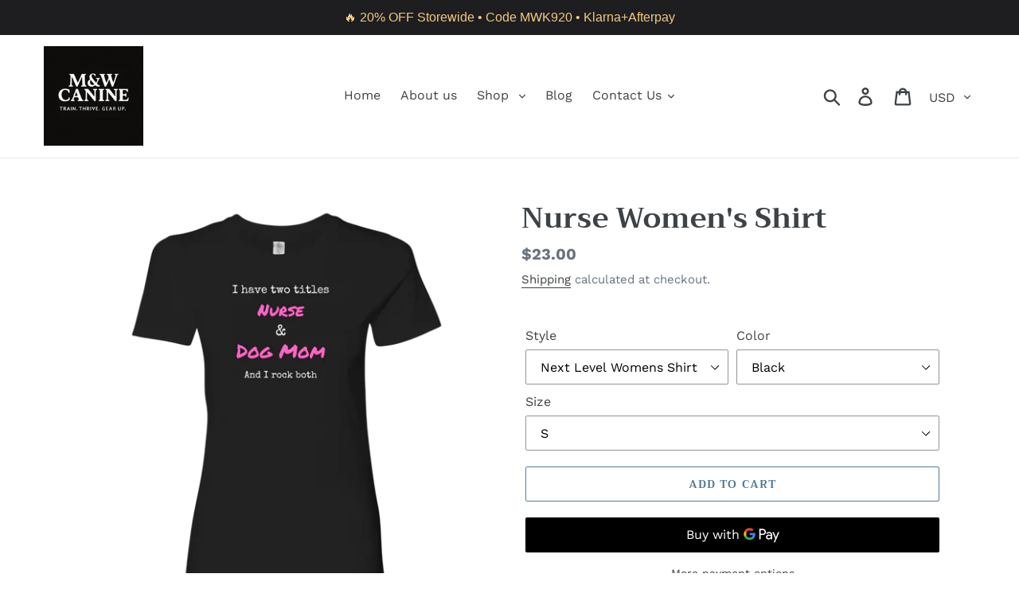

--- FILE ---
content_type: text/html; charset=utf-8
request_url: https://mwcanineshop.com/products/nurse-womens-shirt
body_size: 40899
content:
<!doctype html>
<html class="no-js" lang="en">
<head>
	<script id="pandectes-rules">   /* PANDECTES-GDPR: DO NOT MODIFY AUTO GENERATED CODE OF THIS SCRIPT */      window.PandectesSettings = {"store":{"plan":"basic","theme":"Debut","primaryLocale":"en","adminMode":false},"tsPublished":1703300119,"declaration":{"showPurpose":false,"showProvider":false,"declIntroText":"We use cookies to optimize website functionality, analyze the performance, and provide personalized experience to you. Some cookies are essential to make the website operate and function correctly. Those cookies cannot be disabled. In this window you can manage your preference of cookies.","showDateGenerated":true},"language":{"languageMode":"Single","fallbackLanguage":"en","languageDetection":"browser","languagesSupported":[]},"texts":{"managed":{"headerText":{"en":"We respect your privacy"},"consentText":{"en":"This website uses cookies to ensure you get the best experience."},"dismissButtonText":{"en":"Ok"},"linkText":{"en":"Learn more"},"imprintText":{"en":"Imprint"},"preferencesButtonText":{"en":"Preferences"},"allowButtonText":{"en":"Accept"},"denyButtonText":{"en":"Decline"},"leaveSiteButtonText":{"en":"Leave this site"},"cookiePolicyText":{"en":"Cookie policy"},"preferencesPopupTitleText":{"en":"Manage consent preferences"},"preferencesPopupIntroText":{"en":"We use cookies to optimize website functionality, analyze the performance, and provide personalized experience to you. Some cookies are essential to make the website operate and function correctly. Those cookies cannot be disabled. In this window you can manage your preference of cookies."},"preferencesPopupCloseButtonText":{"en":"Close"},"preferencesPopupAcceptAllButtonText":{"en":"Accept all"},"preferencesPopupRejectAllButtonText":{"en":"Reject all"},"preferencesPopupSaveButtonText":{"en":"Save preferences"},"accessSectionTitleText":{"en":"Data portability"},"accessSectionParagraphText":{"en":"You have the right to request access to your data at any time."},"rectificationSectionTitleText":{"en":"Data Rectification"},"rectificationSectionParagraphText":{"en":"You have the right to request your data to be updated whenever you think it is appropriate."},"erasureSectionTitleText":{"en":"Right to be forgotten"},"erasureSectionParagraphText":{"en":"You have the right to ask all your data to be erased. After that, you will no longer be able to access your account."},"declIntroText":{"en":"We use cookies to optimize website functionality, analyze the performance, and provide personalized experience to you. Some cookies are essential to make the website operate and function correctly. Those cookies cannot be disabled. In this window you can manage your preference of cookies."}},"categories":{"strictlyNecessaryCookiesTitleText":{"en":"Strictly necessary cookies"},"functionalityCookiesTitleText":{"en":"Functional cookies"},"performanceCookiesTitleText":{"en":"Performance cookies"},"targetingCookiesTitleText":{"en":"Targeting cookies"},"unclassifiedCookiesTitleText":{"en":"Unclassified cookies"},"strictlyNecessaryCookiesDescriptionText":{"en":"These cookies are essential in order to enable you to move around the website and use its features, such as accessing secure areas of the website. The website cannot function properly without these cookies."},"functionalityCookiesDescriptionText":{"en":"These cookies enable the site to provide enhanced functionality and personalisation. They may be set by us or by third party providers whose services we have added to our pages. If you do not allow these cookies then some or all of these services may not function properly."},"performanceCookiesDescriptionText":{"en":"These cookies enable us to monitor and improve the performance of our website. For example, they allow us to count visits, identify traffic sources and see which parts of the site are most popular."},"targetingCookiesDescriptionText":{"en":"These cookies may be set through our site by our advertising partners. They may be used by those companies to build a profile of your interests and show you relevant adverts on other sites.    They do not store directly personal information, but are based on uniquely identifying your browser and internet device. If you do not allow these cookies, you will experience less targeted advertising."},"unclassifiedCookiesDescriptionText":{"en":"Unclassified cookies are cookies that we are in the process of classifying, together with the providers of individual cookies."}},"auto":{"declName":{"en":"Name"},"declPath":{"en":"Path"},"declType":{"en":"Type"},"declDomain":{"en":"Domain"},"declPurpose":{"en":"Purpose"},"declProvider":{"en":"Provider"},"declRetention":{"en":"Retention"},"declFirstParty":{"en":"First-party"},"declThirdParty":{"en":"Third-party"},"declSeconds":{"en":"seconds"},"declMinutes":{"en":"minutes"},"declHours":{"en":"hours"},"declDays":{"en":"days"},"declMonths":{"en":"months"},"declYears":{"en":"years"},"declSession":{"en":"Session"},"cookiesDetailsText":{"en":"Cookies details"},"preferencesPopupAlwaysAllowedText":{"en":"Always allowed"},"submitButton":{"en":"Submit"},"submittingButton":{"en":"Submitting..."},"cancelButton":{"en":"Cancel"},"guestsSupportInfoText":{"en":"Please login with your customer account to further proceed."},"guestsSupportEmailPlaceholder":{"en":"E-mail address"},"guestsSupportEmailValidationError":{"en":"Email is not valid"},"guestsSupportEmailSuccessTitle":{"en":"Thank you for your request"},"guestsSupportEmailFailureTitle":{"en":"A problem occurred"},"guestsSupportEmailSuccessMessage":{"en":"If you are registered as a customer of this store, you will soon receive an email with instructions on how to proceed."},"guestsSupportEmailFailureMessage":{"en":"Your request was not submitted. Please try again and if problem persists, contact store owner for assistance."},"confirmationSuccessTitle":{"en":"Your request is verified"},"confirmationFailureTitle":{"en":"A problem occurred"},"confirmationSuccessMessage":{"en":"We will soon get back to you as to your request."},"confirmationFailureMessage":{"en":"Your request was not verified. Please try again and if problem persists, contact store owner for assistance"},"consentSectionTitleText":{"en":"Your cookie consent"},"consentSectionNoConsentText":{"en":"You have not consented to the cookies policy of this website."},"consentSectionConsentedText":{"en":"You consented to the cookies policy of this website on"},"consentStatus":{"en":"Consent preference"},"consentDate":{"en":"Consent date"},"consentId":{"en":"Consent ID"},"consentSectionChangeConsentActionText":{"en":"Change consent preference"},"accessSectionGDPRRequestsActionText":{"en":"Data subject requests"},"accessSectionAccountInfoActionText":{"en":"Personal data"},"accessSectionOrdersRecordsActionText":{"en":"Orders"},"accessSectionDownloadReportActionText":{"en":"Request export"},"rectificationCommentPlaceholder":{"en":"Describe what you want to be updated"},"rectificationCommentValidationError":{"en":"Comment is required"},"rectificationSectionEditAccountActionText":{"en":"Request an update"},"erasureSectionRequestDeletionActionText":{"en":"Request personal data deletion"}}},"library":{"previewMode":false,"fadeInTimeout":0,"defaultBlocked":7,"showLink":true,"showImprintLink":false,"enabled":true,"cookie":{"name":"_pandectes_gdpr","expiryDays":365,"secure":true,"domain":""},"dismissOnScroll":false,"dismissOnWindowClick":false,"dismissOnTimeout":false,"palette":{"popup":{"background":"#000000","backgroundForCalculations":{"a":1,"b":0,"g":0,"r":0},"text":"#FFFFFF"},"button":{"background":"transparent","backgroundForCalculations":{"a":1,"b":0,"g":0,"r":0},"text":"#CAC9C1","textForCalculation":{"a":1,"b":193,"g":201,"r":202},"border":"#CAC9C1"}},"content":{"href":"https://m-w-canine.myshopify.com/policies/privacy-policy","imprintHref":"/","close":"&#10005;","target":"","logo":"<img class=\"cc-banner-logo\" height=\"40\" width=\"40\" src=\"https://cdn.shopify.com/s/files/1/1263/1525/t/7/assets/pandectes-logo.png?v=1703300033\" alt=\"M&W CANINE SHOP\" />"},"window":"<div role=\"dialog\" aria-live=\"polite\" aria-label=\"cookieconsent\" aria-describedby=\"cookieconsent:desc\" id=\"pandectes-banner\" class=\"cc-window-wrapper cc-top-wrapper\"><div class=\"pd-cookie-banner-window cc-window {{classes}}\"><!--googleoff: all-->{{children}}<!--googleon: all--></div></div>","compliance":{"opt-both":"<div class=\"cc-compliance cc-highlight\">{{deny}}{{allow}}</div>"},"type":"opt-both","layouts":{"basic":"{{logo}}{{messagelink}}{{compliance}}{{close}}"},"position":"top","theme":"wired","revokable":true,"animateRevokable":false,"revokableReset":false,"revokableLogoUrl":"https://cdn.shopify.com/s/files/1/1263/1525/t/7/assets/pandectes-reopen-logo.png?v=1703300034","revokablePlacement":"bottom-left","revokableMarginHorizontal":15,"revokableMarginVertical":15,"static":false,"autoAttach":true,"hasTransition":true,"blacklistPage":[""]},"geolocation":{"brOnly":false,"caOnly":false,"chOnly":false,"euOnly":false,"jpOnly":false,"thOnly":false,"canadaOnly":false,"globalVisibility":true},"dsr":{"guestsSupport":false,"accessSectionDownloadReportAuto":false},"banner":{"resetTs":1703300032,"extraCss":"        .cc-banner-logo {max-width: 24em!important;}    @media(min-width: 768px) {.cc-window.cc-floating{max-width: 24em!important;width: 24em!important;}}    .cc-message, .cc-header, .cc-logo {text-align: left}    .cc-window-wrapper{z-index: 2147483647;}    .cc-window{z-index: 2147483647;font-family: inherit;}    .cc-header{font-family: inherit;}    .pd-cp-ui{font-family: inherit; background-color: #000000;color:#FFFFFF;}    button.pd-cp-btn, a.pd-cp-btn{}    input + .pd-cp-preferences-slider{background-color: rgba(255, 255, 255, 0.3)}    .pd-cp-scrolling-section::-webkit-scrollbar{background-color: rgba(255, 255, 255, 0.3)}    input:checked + .pd-cp-preferences-slider{background-color: rgba(255, 255, 255, 1)}    .pd-cp-scrolling-section::-webkit-scrollbar-thumb {background-color: rgba(255, 255, 255, 1)}    .pd-cp-ui-close{color:#FFFFFF;}    .pd-cp-preferences-slider:before{background-color: #000000}    .pd-cp-title:before {border-color: #FFFFFF!important}    .pd-cp-preferences-slider{background-color:#FFFFFF}    .pd-cp-toggle{color:#FFFFFF!important}    @media(max-width:699px) {.pd-cp-ui-close-top svg {fill: #FFFFFF}}    .pd-cp-toggle:hover,.pd-cp-toggle:visited,.pd-cp-toggle:active{color:#FFFFFF!important}    .pd-cookie-banner-window {box-shadow: 0 0 18px rgb(0 0 0 / 20%);}  ","customJavascript":null,"showPoweredBy":false,"hybridStrict":false,"cookiesBlockedByDefault":"7","isActive":true,"implicitSavePreferences":false,"cookieIcon":false,"blockBots":false,"showCookiesDetails":true,"hasTransition":true,"blockingPage":false,"showOnlyLandingPage":false,"leaveSiteUrl":"https://www.google.com","linkRespectStoreLang":false},"cookies":{"0":[{"name":"keep_alive","domain":"mwcanineshop.com","path":"/","provider":"Shopify","firstParty":true,"retention":"30 minute(s)","expires":30,"unit":"declMinutes","purpose":{"en":"Used in connection with buyer localization."}},{"name":"secure_customer_sig","domain":"mwcanineshop.com","path":"/","provider":"Shopify","firstParty":true,"retention":"1 year(s)","expires":1,"unit":"declYears","purpose":{"en":"Used in connection with customer login."}},{"name":"localization","domain":"mwcanineshop.com","path":"/","provider":"Shopify","firstParty":true,"retention":"1 year(s)","expires":1,"unit":"declYears","purpose":{"en":"Shopify store localization"}},{"name":"cart_currency","domain":"mwcanineshop.com","path":"/","provider":"Shopify","firstParty":true,"retention":"2 ","expires":2,"unit":"declSession","purpose":{"en":"The cookie is necessary for the secure checkout and payment function on the website. This function is provided by shopify.com."}},{"name":"shopify_pay_redirect","domain":"mwcanineshop.com","path":"/","provider":"Shopify","firstParty":true,"retention":"1 hour(s)","expires":1,"unit":"declHours","purpose":{"en":"The cookie is necessary for the secure checkout and payment function on the website. This function is provided by shopify.com."}},{"name":"_cmp_a","domain":".mwcanineshop.com","path":"/","provider":"Shopify","firstParty":true,"retention":"1 day(s)","expires":1,"unit":"declSession","purpose":{"en":"Used for managing customer privacy settings."}},{"name":"_tracking_consent","domain":".mwcanineshop.com","path":"/","provider":"Shopify","firstParty":true,"retention":"1 year(s)","expires":1,"unit":"declYears","purpose":{"en":"Tracking preferences."}},{"name":"cookietest","domain":"mwcanineshop.com","path":"/","provider":"Shopify","firstParty":true,"retention":"Session","expires":1,"unit":"declSeconds","purpose":{"en":"Used to ensure our systems are working correctly."}},{"name":"_secure_session_id","domain":"mwcanineshop.com","path":"/","provider":"Shopify","firstParty":true,"retention":"1 month(s)","expires":1,"unit":"declMonths","purpose":{"en":"Used in connection with navigation through a storefront."}}],"1":[{"name":"cross-site-cookie","domain":"shopoe.net","path":"/","provider":"Debutify","firstParty":false,"retention":"Session","expires":-54,"unit":"declYears","purpose":{"en":"Useed by the theme"}},{"name":"_pinterest_ct_ua","domain":".ct.pinterest.com","path":"/","provider":"Pinterest","firstParty":false,"retention":"1 year(s)","expires":1,"unit":"declYears","purpose":{"en":"Used to group actions across pages."}},{"name":"locale_bar_accepted","domain":"mwcanineshop.com","path":"/","provider":"GrizzlyAppsSRL","firstParty":true,"retention":"Session","expires":-54,"unit":"declYears","purpose":{"en":"This cookie is provided by the app (BEST Currency Converter) and is used to secure the currency chosen by the customer."}}],"2":[{"name":"_orig_referrer","domain":".mwcanineshop.com","path":"/","provider":"Shopify","firstParty":true,"retention":"2 ","expires":2,"unit":"declSession","purpose":{"en":"Tracks landing pages."}},{"name":"_landing_page","domain":".mwcanineshop.com","path":"/","provider":"Shopify","firstParty":true,"retention":"2 ","expires":2,"unit":"declSession","purpose":{"en":"Tracks landing pages."}},{"name":"_shopify_s","domain":".mwcanineshop.com","path":"/","provider":"Shopify","firstParty":true,"retention":"30 minute(s)","expires":30,"unit":"declMinutes","purpose":{"en":"Shopify analytics."}},{"name":"_shopify_y","domain":".mwcanineshop.com","path":"/","provider":"Shopify","firstParty":true,"retention":"1 year(s)","expires":1,"unit":"declYears","purpose":{"en":"Shopify analytics."}},{"name":"_shopify_sa_p","domain":".mwcanineshop.com","path":"/","provider":"Shopify","firstParty":true,"retention":"30 minute(s)","expires":30,"unit":"declMinutes","purpose":{"en":"Shopify analytics relating to marketing & referrals."}},{"name":"_shopify_sa_t","domain":".mwcanineshop.com","path":"/","provider":"Shopify","firstParty":true,"retention":"30 minute(s)","expires":30,"unit":"declMinutes","purpose":{"en":"Shopify analytics relating to marketing & referrals."}},{"name":"qab_previous_pathname","domain":"mwcanineshop.com","path":"/","provider":"Hextom","firstParty":true,"retention":"Session","expires":-54,"unit":"declYears","purpose":{"en":"Used by Hextom for statistical data."}},{"name":"_shopify_d","domain":"mwcanineshop.com","path":"/","provider":"Shopify","firstParty":true,"retention":"Session","expires":1,"unit":"declSeconds","purpose":{"en":"Shopify analytics."}},{"name":"_shopify_d","domain":"com","path":"/","provider":"Shopify","firstParty":false,"retention":"Session","expires":1,"unit":"declSeconds","purpose":{"en":"Shopify analytics."}},{"name":"_boomr_clss","domain":"https://mwcanineshop.com","path":"/","provider":"Shopify","firstParty":true,"retention":"Persistent","expires":1,"unit":"declYears","purpose":{"en":"Used to monitor and optimize the performance of Shopify stores."}}],"4":[{"name":"_ttp","domain":".tiktok.com","path":"/","provider":"TikTok","firstParty":false,"retention":"1 year(s)","expires":1,"unit":"declYears","purpose":{"en":"To measure and improve the performance of your advertising campaigns and to personalize the user's experience (including ads) on TikTok."}},{"name":"_tt_enable_cookie","domain":".mwcanineshop.com","path":"/","provider":"TikTok","firstParty":true,"retention":"1 year(s)","expires":1,"unit":"declYears","purpose":{"en":"Used to identify a visitor."}},{"name":"_ttp","domain":".mwcanineshop.com","path":"/","provider":"TikTok","firstParty":true,"retention":"1 year(s)","expires":1,"unit":"declYears","purpose":{"en":"To measure and improve the performance of your advertising campaigns and to personalize the user's experience (including ads) on TikTok."}},{"name":"_fbp","domain":".mwcanineshop.com","path":"/","provider":"Facebook","firstParty":true,"retention":"3 month(s)","expires":3,"unit":"declMonths","purpose":{"en":"Cookie is placed by Facebook to track visits across websites."}},{"name":"_pin_unauth","domain":".mwcanineshop.com","path":"/","provider":"Pinterest","firstParty":true,"retention":"1 year(s)","expires":1,"unit":"declYears","purpose":{"en":"Used to group actions for users who cannot be identified by Pinterest."}},{"name":"wpm-domain-test","domain":"mwcanineshop.com","path":"/","provider":"Shopify","firstParty":true,"retention":"Session","expires":1,"unit":"declSeconds","purpose":{"en":"Used to test the storage of parameters about products added to the cart or payment currency"}},{"name":"tt_sessionId","domain":"https://mwcanineshop.com","path":"/","provider":"TikTok","firstParty":true,"retention":"Session","expires":1,"unit":"declYears","purpose":{"en":"Used by the social networking service, TikTok, for tracking the use of embedded services."}},{"name":"wpm-domain-test","domain":"com","path":"/","provider":"Shopify","firstParty":false,"retention":"Session","expires":1,"unit":"declSeconds","purpose":{"en":"Used to test the storage of parameters about products added to the cart or payment currency"}},{"name":"lastExternalReferrerTime","domain":"https://mwcanineshop.com","path":"/","provider":"Facebook","firstParty":true,"retention":"Persistent","expires":1,"unit":"declYears","purpose":{"en":"Contains the timestamp of the last update of the lastExternalReferrer cookie."}},{"name":"lastExternalReferrer","domain":"https://mwcanineshop.com","path":"/","provider":"Facebook","firstParty":true,"retention":"Persistent","expires":1,"unit":"declYears","purpose":{"en":"Detects how the user reached the website by registering their last URL-address."}},{"name":"tt_pixel_session_index","domain":"https://mwcanineshop.com","path":"/","provider":"TikTok","firstParty":true,"retention":"Session","expires":1,"unit":"declYears","purpose":{"en":"Used by the social networking service, TikTok, for tracking the use of embedded services."}},{"name":"tt_appInfo","domain":"https://mwcanineshop.com","path":"/","provider":"TikTok","firstParty":true,"retention":"Session","expires":1,"unit":"declYears","purpose":{"en":"Used by the social networking service, TikTok, for tracking the use of embedded services."}}],"8":[{"name":"ar_debug","domain":".pinterest.com","path":"/","provider":"Unknown","firstParty":false,"retention":"1 year(s)","expires":1,"unit":"declYears","purpose":{"en":""}},{"name":"optiMonkClient","domain":"mwcanineshop.com","path":"/","provider":"Unknown","firstParty":true,"retention":"1 year(s)","expires":1,"unit":"declYears","purpose":{"en":""}},{"name":"optiMonkSession","domain":"mwcanineshop.com","path":"/","provider":"Unknown","firstParty":true,"retention":"Session","expires":-54,"unit":"declYears","purpose":{"en":""}},{"name":"optiMonkClientId","domain":"mwcanineshop.com","path":"/","provider":"Unknown","firstParty":true,"retention":"1 year(s)","expires":1,"unit":"declYears","purpose":{"en":""}},{"name":"OptiMonkShopAttributes","domain":"https://mwcanineshop.com","path":"/","provider":"Unknown","firstParty":true,"retention":"Persistent","expires":1,"unit":"declYears","purpose":{"en":""}},{"name":"OptiMonkVisitorAttributes","domain":"https://mwcanineshop.com","path":"/","provider":"Unknown","firstParty":true,"retention":"Persistent","expires":1,"unit":"declYears","purpose":{"en":""}},{"name":"qab_payload","domain":"https://mwcanineshop.com","path":"/","provider":"Unknown","firstParty":true,"retention":"Session","expires":1,"unit":"declYears","purpose":{"en":""}},{"name":"OptiMonkVisitorCart","domain":"https://mwcanineshop.com","path":"/","provider":"Unknown","firstParty":true,"retention":"Session","expires":1,"unit":"declYears","purpose":{"en":""}},{"name":"is_eu","domain":"https://mwcanineshop.com","path":"/","provider":"Unknown","firstParty":true,"retention":"Session","expires":1,"unit":"declYears","purpose":{"en":""}},{"name":"bugsnag-anonymous-id","domain":"https://pay.shopify.com","path":"/","provider":"Unknown","firstParty":false,"retention":"Persistent","expires":1,"unit":"declYears","purpose":{"en":""}},{"name":"local-storage-test","domain":"https://mwcanineshop.com","path":"/","provider":"Unknown","firstParty":true,"retention":"Persistent","expires":1,"unit":"declYears","purpose":{"en":""}}]},"blocker":{"isActive":false,"googleConsentMode":{"id":"","analyticsId":"","isActive":false,"adStorageCategory":4,"analyticsStorageCategory":2,"personalizationStorageCategory":1,"functionalityStorageCategory":1,"customEvent":true,"securityStorageCategory":0,"redactData":true,"urlPassthrough":false},"facebookPixel":{"id":"","isActive":false,"ldu":false},"rakuten":{"isActive":false,"cmp":false,"ccpa":false},"gpcIsActive":false,"defaultBlocked":7,"patterns":{"whiteList":[],"blackList":{"1":[],"2":[],"4":[],"8":[]},"iframesWhiteList":[],"iframesBlackList":{"1":[],"2":[],"4":[],"8":[]},"beaconsWhiteList":[],"beaconsBlackList":{"1":[],"2":[],"4":[],"8":[]}}}}      !function(){"use strict";window.PandectesRules=window.PandectesRules||{},window.PandectesRules.manualBlacklist={1:[],2:[],4:[]},window.PandectesRules.blacklistedIFrames={1:[],2:[],4:[]},window.PandectesRules.blacklistedCss={1:[],2:[],4:[]},window.PandectesRules.blacklistedBeacons={1:[],2:[],4:[]};var e="javascript/blocked",t="_pandectes_gdpr";function n(e){return new RegExp(e.replace(/[/\\.+?$()]/g,"\\$&").replace("*","(.*)"))}var r=function(e){try{return JSON.parse(e)}catch(e){return!1}},a=function(e){var t=arguments.length>1&&void 0!==arguments[1]?arguments[1]:"log",n=new URLSearchParams(window.location.search);n.get("log")&&console[t]("PandectesRules: ".concat(e))};function i(e,t){var n=Object.keys(e);if(Object.getOwnPropertySymbols){var r=Object.getOwnPropertySymbols(e);t&&(r=r.filter((function(t){return Object.getOwnPropertyDescriptor(e,t).enumerable}))),n.push.apply(n,r)}return n}function s(e){for(var t=1;t<arguments.length;t++){var n=null!=arguments[t]?arguments[t]:{};t%2?i(Object(n),!0).forEach((function(t){o(e,t,n[t])})):Object.getOwnPropertyDescriptors?Object.defineProperties(e,Object.getOwnPropertyDescriptors(n)):i(Object(n)).forEach((function(t){Object.defineProperty(e,t,Object.getOwnPropertyDescriptor(n,t))}))}return e}function o(e,t,n){return t in e?Object.defineProperty(e,t,{value:n,enumerable:!0,configurable:!0,writable:!0}):e[t]=n,e}function c(e,t){return function(e){if(Array.isArray(e))return e}(e)||function(e,t){var n=null==e?null:"undefined"!=typeof Symbol&&e[Symbol.iterator]||e["@@iterator"];if(null==n)return;var r,a,i=[],s=!0,o=!1;try{for(n=n.call(e);!(s=(r=n.next()).done)&&(i.push(r.value),!t||i.length!==t);s=!0);}catch(e){o=!0,a=e}finally{try{s||null==n.return||n.return()}finally{if(o)throw a}}return i}(e,t)||u(e,t)||function(){throw new TypeError("Invalid attempt to destructure non-iterable instance.\nIn order to be iterable, non-array objects must have a [Symbol.iterator]() method.")}()}function l(e){return function(e){if(Array.isArray(e))return d(e)}(e)||function(e){if("undefined"!=typeof Symbol&&null!=e[Symbol.iterator]||null!=e["@@iterator"])return Array.from(e)}(e)||u(e)||function(){throw new TypeError("Invalid attempt to spread non-iterable instance.\nIn order to be iterable, non-array objects must have a [Symbol.iterator]() method.")}()}function u(e,t){if(e){if("string"==typeof e)return d(e,t);var n=Object.prototype.toString.call(e).slice(8,-1);return"Object"===n&&e.constructor&&(n=e.constructor.name),"Map"===n||"Set"===n?Array.from(e):"Arguments"===n||/^(?:Ui|I)nt(?:8|16|32)(?:Clamped)?Array$/.test(n)?d(e,t):void 0}}function d(e,t){(null==t||t>e.length)&&(t=e.length);for(var n=0,r=new Array(t);n<t;n++)r[n]=e[n];return r}var f=!(void 0===window.dataLayer||!Array.isArray(window.dataLayer)||!window.dataLayer.some((function(e){return"pandectes_full_scan"===e.event})));a("userAgent -> ".concat(window.navigator.userAgent.substring(0,50)));var p=function(){var e,n=arguments.length>0&&void 0!==arguments[0]?arguments[0]:t,a="; "+document.cookie,i=a.split("; "+n+"=");if(i.length<2)e={};else{var s=i.pop(),o=s.split(";");e=window.atob(o.shift())}var c=r(e);return!1!==c?c:e}(),g=window.PandectesSettings,y=g.banner.isActive,h=g.blocker.defaultBlocked,m=p&&null!==p.preferences&&void 0!==p.preferences?p.preferences:null,w=f?0:y?null===m?h:m:0,v={1:0==(1&w),2:0==(2&w),4:0==(4&w)},b=window.PandectesSettings.blocker.patterns,k=b.blackList,L=b.whiteList,S=b.iframesBlackList,P=b.iframesWhiteList,A=b.beaconsBlackList,C=b.beaconsWhiteList,_={blackList:[],whiteList:[],iframesBlackList:{1:[],2:[],4:[],8:[]},iframesWhiteList:[],beaconsBlackList:{1:[],2:[],4:[],8:[]},beaconsWhiteList:[]};[1,2,4].map((function(e){var t;v[e]||((t=_.blackList).push.apply(t,l(k[e].length?k[e].map(n):[])),_.iframesBlackList[e]=S[e].length?S[e].map(n):[],_.beaconsBlackList[e]=A[e].length?A[e].map(n):[])})),_.whiteList=L.length?L.map(n):[],_.iframesWhiteList=P.length?P.map(n):[],_.beaconsWhiteList=C.length?C.map(n):[];var B={scripts:[],iframes:{1:[],2:[],4:[]},beacons:{1:[],2:[],4:[]},css:{1:[],2:[],4:[]}},E=function(t,n){return t&&(!n||n!==e)&&(!_.blackList||_.blackList.some((function(e){return e.test(t)})))&&(!_.whiteList||_.whiteList.every((function(e){return!e.test(t)})))},O=function(e){var t=e.getAttribute("src");return _.blackList&&_.blackList.every((function(e){return!e.test(t)}))||_.whiteList&&_.whiteList.some((function(e){return e.test(t)}))},I=function(e,t){var n=_.iframesBlackList[t],r=_.iframesWhiteList;return e&&(!n||n.some((function(t){return t.test(e)})))&&(!r||r.every((function(t){return!t.test(e)})))},j=function(e,t){var n=_.beaconsBlackList[t],r=_.beaconsWhiteList;return e&&(!n||n.some((function(t){return t.test(e)})))&&(!r||r.every((function(t){return!t.test(e)})))},R=new MutationObserver((function(e){for(var t=0;t<e.length;t++)for(var n=e[t].addedNodes,r=0;r<n.length;r++){var a=n[r],i=a.dataset&&a.dataset.cookiecategory;if(1===a.nodeType&&"LINK"===a.tagName){var s=a.dataset&&a.dataset.href;if(s&&i)switch(i){case"functionality":case"C0001":B.css[1].push(s);break;case"performance":case"C0002":B.css[2].push(s);break;case"targeting":case"C0003":B.css[4].push(s)}}}})),T=new MutationObserver((function(t){for(var n=0;n<t.length;n++)for(var r=t[n].addedNodes,a=function(t){var n=r[t],a=n.src||n.dataset&&n.dataset.src,i=n.dataset&&n.dataset.cookiecategory;if(1===n.nodeType&&"IFRAME"===n.tagName){if(a){var s=!1;I(a,1)||"functionality"===i||"C0001"===i?(s=!0,B.iframes[1].push(a)):I(a,2)||"performance"===i||"C0002"===i?(s=!0,B.iframes[2].push(a)):(I(a,4)||"targeting"===i||"C0003"===i)&&(s=!0,B.iframes[4].push(a)),s&&(n.removeAttribute("src"),n.setAttribute("data-src",a))}}else if(1===n.nodeType&&"IMG"===n.tagName){if(a){var o=!1;j(a,1)?(o=!0,B.beacons[1].push(a)):j(a,2)?(o=!0,B.beacons[2].push(a)):j(a,4)&&(o=!0,B.beacons[4].push(a)),o&&(n.removeAttribute("src"),n.setAttribute("data-src",a))}}else if(1===n.nodeType&&"LINK"===n.tagName){var c=n.dataset&&n.dataset.href;if(c&&i)switch(i){case"functionality":case"C0001":B.css[1].push(c);break;case"performance":case"C0002":B.css[2].push(c);break;case"targeting":case"C0003":B.css[4].push(c)}}else if(1===n.nodeType&&"SCRIPT"===n.tagName){var l=n.type,u=!1;if(E(a,l))u=!0;else if(a&&i)switch(i){case"functionality":case"C0001":u=!0,window.PandectesRules.manualBlacklist[1].push(a);break;case"performance":case"C0002":u=!0,window.PandectesRules.manualBlacklist[2].push(a);break;case"targeting":case"C0003":u=!0,window.PandectesRules.manualBlacklist[4].push(a)}if(u){B.scripts.push([n,l]),n.type=e;n.addEventListener("beforescriptexecute",(function t(r){n.getAttribute("type")===e&&r.preventDefault(),n.removeEventListener("beforescriptexecute",t)})),n.parentElement&&n.parentElement.removeChild(n)}}},i=0;i<r.length;i++)a(i)})),x=document.createElement,N={src:Object.getOwnPropertyDescriptor(HTMLScriptElement.prototype,"src"),type:Object.getOwnPropertyDescriptor(HTMLScriptElement.prototype,"type")};window.PandectesRules.unblockCss=function(e){var t=B.css[e]||[];t.length&&a("Unblocking CSS for ".concat(e)),t.forEach((function(e){var t=document.querySelector('link[data-href^="'.concat(e,'"]'));t.removeAttribute("data-href"),t.href=e})),B.css[e]=[]},window.PandectesRules.unblockIFrames=function(e){var t=B.iframes[e]||[];t.length&&a("Unblocking IFrames for ".concat(e)),_.iframesBlackList[e]=[],t.forEach((function(e){var t=document.querySelector('iframe[data-src^="'.concat(e,'"]'));t.removeAttribute("data-src"),t.src=e})),B.iframes[e]=[]},window.PandectesRules.unblockBeacons=function(e){var t=B.beacons[e]||[];t.length&&a("Unblocking Beacons for ".concat(e)),_.beaconsBlackList[e]=[],t.forEach((function(e){var t=document.querySelector('img[data-src^="'.concat(e,'"]'));t.removeAttribute("data-src"),t.src=e})),B.beacons[e]=[]},window.PandectesRules.unblockInlineScripts=function(e){var t=1===e?"functionality":2===e?"performance":"targeting";document.querySelectorAll('script[type="javascript/blocked"][data-cookiecategory="'.concat(t,'"]')).forEach((function(e){var t=e.textContent;e.parentNode.removeChild(e);var n=document.createElement("script");n.type="text/javascript",n.textContent=t,document.body.appendChild(n)}))},window.PandectesRules.unblock=function(t){t.length<1?(_.blackList=[],_.whiteList=[],_.iframesBlackList=[],_.iframesWhiteList=[]):(_.blackList&&(_.blackList=_.blackList.filter((function(e){return t.every((function(t){return"string"==typeof t?!e.test(t):t instanceof RegExp?e.toString()!==t.toString():void 0}))}))),_.whiteList&&(_.whiteList=[].concat(l(_.whiteList),l(t.map((function(e){if("string"==typeof e){var t=".*"+n(e)+".*";if(_.whiteList.every((function(e){return e.toString()!==t.toString()})))return new RegExp(t)}else if(e instanceof RegExp&&_.whiteList.every((function(t){return t.toString()!==e.toString()})))return e;return null})).filter(Boolean)))));for(var r=document.querySelectorAll('script[type="'.concat(e,'"]')),i=0;i<r.length;i++){var s=r[i];O(s)&&(B.scripts.push([s,"application/javascript"]),s.parentElement.removeChild(s))}var o=0;l(B.scripts).forEach((function(e,t){var n=c(e,2),r=n[0],a=n[1];if(O(r)){for(var i=document.createElement("script"),s=0;s<r.attributes.length;s++){var l=r.attributes[s];"src"!==l.name&&"type"!==l.name&&i.setAttribute(l.name,r.attributes[s].value)}i.setAttribute("src",r.src),i.setAttribute("type",a||"application/javascript"),document.head.appendChild(i),B.scripts.splice(t-o,1),o++}})),0==_.blackList.length&&0===_.iframesBlackList[1].length&&0===_.iframesBlackList[2].length&&0===_.iframesBlackList[4].length&&0===_.beaconsBlackList[1].length&&0===_.beaconsBlackList[2].length&&0===_.beaconsBlackList[4].length&&(a("Disconnecting observers"),T.disconnect(),R.disconnect())};var M,D,W=window.PandectesSettings.store.adminMode,z=window.PandectesSettings.blocker;M=function(){!function(){var e=window.Shopify.trackingConsent;try{var t=W&&!window.Shopify.AdminBarInjector,n={preferences:0==(1&w)||f||t,analytics:0==(2&w)||f||t,marketing:0==(4&w)||f||t};e.firstPartyMarketingAllowed()===n.marketing&&e.analyticsProcessingAllowed()===n.analytics&&e.preferencesProcessingAllowed()===n.preferences||e.setTrackingConsent(n,(function(e){e&&e.error?a("Shopify.customerPrivacy API - failed to setTrackingConsent"):a("Shopify.customerPrivacy API - setTrackingConsent(".concat(JSON.stringify(n),")"))}))}catch(e){a("Shopify.customerPrivacy API - exception")}}(),function(){var e=window.Shopify.trackingConsent,t=e.currentVisitorConsent();if(z.gpcIsActive&&"CCPA"===e.getRegulation()&&"no"===t.gpc&&"yes"!==t.sale_of_data){var n={sale_of_data:!1};e.setTrackingConsent(n,(function(e){e&&e.error?a("Shopify.customerPrivacy API - failed to setTrackingConsent({".concat(JSON.stringify(n),")")):a("Shopify.customerPrivacy API - setTrackingConsent(".concat(JSON.stringify(n),")"))}))}}()},D=null,window.Shopify&&window.Shopify.loadFeatures&&window.Shopify.trackingConsent?M():D=setInterval((function(){window.Shopify&&window.Shopify.loadFeatures&&(clearInterval(D),window.Shopify.loadFeatures([{name:"consent-tracking-api",version:"0.1"}],(function(e){e?a("Shopify.customerPrivacy API - failed to load"):(a("Shopify.customerPrivacy API - loaded"),M())})))}),10);var F=window.PandectesSettings,U=F.banner.isActive,q=F.blocker.googleConsentMode,J=q.isActive,H=q.customEvent,$=q.redactData,G=q.urlPassthrough,K=q.adStorageCategory,V=q.analyticsStorageCategory,Y=q.functionalityStorageCategory,Q=q.personalizationStorageCategory,X=q.securityStorageCategory;function Z(){window.dataLayer.push(arguments)}window.dataLayer=window.dataLayer||[];var ee,te,ne={hasInitialized:!1,ads_data_redaction:!1,url_passthrough:!1,storage:{ad_storage:"granted",ad_user_data:"granted",ad_personalization:"granted",analytics_storage:"granted",functionality_storage:"granted",personalization_storage:"granted",security_storage:"granted",wait_for_update:500}};if(U&&J){var re=0==(w&K)?"granted":"denied",ae=0==(w&V)?"granted":"denied",ie=0==(w&Y)?"granted":"denied",se=0==(w&Q)?"granted":"denied",oe=0==(w&X)?"granted":"denied";ne.hasInitialized=!0,ne.ads_data_redaction="denied"===re&&$,ne.url_passthrough=G,ne.storage.ad_storage=re,ne.storage.ad_user_data=re,ne.storage.ad_personalization=re,ne.storage.analytics_storage=ae,ne.storage.functionality_storage=ie,ne.storage.personalization_storage=se,ne.storage.security_storage=oe,ne.ads_data_redaction&&Z("set","ads_data_redaction",ne.ads_data_redaction),ne.url_passthrough&&Z("set","url_passthrough",ne.url_passthrough),Z("consent","default",ne.storage),a("Google consent mode initialized")}U&&H&&(te=7===(ee=w)?"deny":0===ee?"allow":"mixed",window.dataLayer.push({event:"Pandectes_Consent_Update",pandectes_status:te,pandectes_categories:{C0000:"allow",C0001:v[1]?"allow":"deny",C0002:v[2]?"allow":"deny",C0003:v[4]?"allow":"deny"}}),a("PandectesCustomEvent pushed to the dataLayer")),window.PandectesRules.gcm=ne;var ce=window.PandectesSettings,le=ce.banner.isActive,ue=ce.blocker.isActive;a("Blocker -> "+(ue?"Active":"Inactive")),a("Banner -> "+(le?"Active":"Inactive")),a("ActualPrefs -> "+w);var de=null===m&&/\/checkouts\//.test(window.location.pathname);0!==w&&!1===f&&ue&&!de?(a("Blocker will execute"),document.createElement=function(){for(var t=arguments.length,n=new Array(t),r=0;r<t;r++)n[r]=arguments[r];if("script"!==n[0].toLowerCase())return x.bind?x.bind(document).apply(void 0,n):x;var a=x.bind(document).apply(void 0,n);try{Object.defineProperties(a,{src:s(s({},N.src),{},{set:function(t){E(t,a.type)&&N.type.set.call(this,e),N.src.set.call(this,t)}}),type:s(s({},N.type),{},{get:function(){var t=N.type.get.call(this);return t===e||E(this.src,t)?null:t},set:function(t){var n=E(a.src,a.type)?e:t;N.type.set.call(this,n)}})}),a.setAttribute=function(t,n){if("type"===t){var r=E(a.src,a.type)?e:n;N.type.set.call(a,r)}else"src"===t?(E(n,a.type)&&N.type.set.call(a,e),N.src.set.call(a,n)):HTMLScriptElement.prototype.setAttribute.call(a,t,n)}}catch(e){console.warn("Yett: unable to prevent script execution for script src ",a.src,".\n",'A likely cause would be because you are using a third-party browser extension that monkey patches the "document.createElement" function.')}return a},T.observe(document.documentElement,{childList:!0,subtree:!0}),R.observe(document.documentElement,{childList:!0,subtree:!0})):a("Blocker will not execute")}();
</script>
<!-- "snippets/booster-seo.liquid" was not rendered, the associated app was uninstalled -->
  <meta name="p:domain_verify" content="6875e6a7bbf5bed91993a1c3afa7d00a"/>
  <meta charset="utf-8">
  <meta http-equiv="X-UA-Compatible" content="IE=edge,chrome=1">
  <meta name="viewport" content="width=device-width,initial-scale=1">
  <meta name="theme-color" content="#557b97">
  <link rel="canonical" href="https://mwcanineshop.com/products/nurse-womens-shirt">
<!-- /snippets/social-meta-tags.liquid -->




<meta property="og:site_name" content="M&amp;W CANINE SHOP">
<meta property="og:url" content="https://mwcanineshop.com/products/nurse-womens-shirt">
<meta property="og:title" content="Nurse Women's Shirt">
<meta property="og:type" content="product">
<meta property="og:description" content="Celebrate your career as a nurse and the pride of being a dog mom with this great shirt! You deserve the recognition for your all hard work and sacrifice and we thank you for your service. Makes for a great gift for a special someone and don&#39;t forget to pair with our coffee mug in our gift collection. 100% Ringspun Cot">

  <meta property="og:price:amount" content="23.00">
  <meta property="og:price:currency" content="USD">

<meta property="og:image" content="http://mwcanineshop.com/cdn/shop/products/xDj3rqZRCMMYZBPuY2S9F476r8pdKP5wknz5YuwfM3JSTYgsxR_fnvcrk2hx41x_1200x1200.png?v=1588782174"><meta property="og:image" content="http://mwcanineshop.com/cdn/shop/products/6zAzMMnrZnpd6s6pbtcVKppnMJHnDR3Yd8WjAZuC8VHXCKtXxT_htrd5f60gce7_1200x1200.png?v=1588782174"><meta property="og:image" content="http://mwcanineshop.com/cdn/shop/products/ZMJnRCfVBw7aq4cg92sP8VVwzafEyW9gWwZ5sSf6YY7SR6WzRb_clrzquclnspg_1200x1200.png?v=1588782174">
<meta property="og:image:secure_url" content="https://mwcanineshop.com/cdn/shop/products/xDj3rqZRCMMYZBPuY2S9F476r8pdKP5wknz5YuwfM3JSTYgsxR_fnvcrk2hx41x_1200x1200.png?v=1588782174"><meta property="og:image:secure_url" content="https://mwcanineshop.com/cdn/shop/products/6zAzMMnrZnpd6s6pbtcVKppnMJHnDR3Yd8WjAZuC8VHXCKtXxT_htrd5f60gce7_1200x1200.png?v=1588782174"><meta property="og:image:secure_url" content="https://mwcanineshop.com/cdn/shop/products/ZMJnRCfVBw7aq4cg92sP8VVwzafEyW9gWwZ5sSf6YY7SR6WzRb_clrzquclnspg_1200x1200.png?v=1588782174">


<meta name="twitter:card" content="summary_large_image">
<meta name="twitter:title" content="Nurse Women's Shirt">
<meta name="twitter:description" content="Celebrate your career as a nurse and the pride of being a dog mom with this great shirt! You deserve the recognition for your all hard work and sacrifice and we thank you for your service. Makes for a great gift for a special someone and don&#39;t forget to pair with our coffee mug in our gift collection. 100% Ringspun Cot">


  <link href="//mwcanineshop.com/cdn/shop/t/7/assets/theme.scss.css?v=76406981982829085031762899024" rel="stylesheet" type="text/css" media="all" />

  <script>
    var theme = {
      strings: {
        addToCart: "Add to cart",
        soldOut: "Sold out",
        unavailable: "Unavailable",
        regularPrice: "Regular price",
        sale: "Sale",
        showMore: "Show More",
        showLess: "Show Less",
        addressError: "Error looking up that address",
        addressNoResults: "No results for that address",
        addressQueryLimit: "You have exceeded the Google API usage limit. Consider upgrading to a \u003ca href=\"https:\/\/developers.google.com\/maps\/premium\/usage-limits\"\u003ePremium Plan\u003c\/a\u003e.",
        authError: "There was a problem authenticating your Google Maps account.",
        newWindow: "Opens in a new window.",
        external: "Opens external website.",
        newWindowExternal: "Opens external website in a new window.",
        quantityMinimumMessage: "Quantity must be 1 or more",
        unitPrice: "Unit price",
        unitPriceSeparator: "per",
        oneCartCount: "1 item",
        otherCartCount: "[count] items",
        quantityLabel: "Quantity: [count]"
      },
      moneyFormat: "${{amount}}"
    }

    document.documentElement.className = document.documentElement.className.replace('no-js', 'js');
  </script><script src="//mwcanineshop.com/cdn/shop/t/7/assets/lazysizes.js?v=94224023136283657951562635041" async="async"></script>
  <script src="//mwcanineshop.com/cdn/shop/t/7/assets/vendor.js?v=12001839194546984181562635041" defer="defer"></script>
  <script src="//mwcanineshop.com/cdn/shop/t/7/assets/theme.js?v=107203192688088972491562635041" defer="defer"></script>

  <script>window.performance && window.performance.mark && window.performance.mark('shopify.content_for_header.start');</script><meta name="facebook-domain-verification" content="60dn386omooi34evqb6mm6qgbuaycy">
<meta id="shopify-digital-wallet" name="shopify-digital-wallet" content="/12631525/digital_wallets/dialog">
<meta name="shopify-checkout-api-token" content="ec484dda6bbf940e189f6bbbda6b125e">
<link rel="alternate" type="application/json+oembed" href="https://mwcanineshop.com/products/nurse-womens-shirt.oembed">
<script async="async" src="/checkouts/internal/preloads.js?locale=en-US"></script>
<script id="apple-pay-shop-capabilities" type="application/json">{"shopId":12631525,"countryCode":"US","currencyCode":"USD","merchantCapabilities":["supports3DS"],"merchantId":"gid:\/\/shopify\/Shop\/12631525","merchantName":"M\u0026W CANINE SHOP","requiredBillingContactFields":["postalAddress","email","phone"],"requiredShippingContactFields":["postalAddress","email","phone"],"shippingType":"shipping","supportedNetworks":["visa","masterCard","amex","discover","elo","jcb"],"total":{"type":"pending","label":"M\u0026W CANINE SHOP","amount":"1.00"},"shopifyPaymentsEnabled":true,"supportsSubscriptions":true}</script>
<script id="shopify-features" type="application/json">{"accessToken":"ec484dda6bbf940e189f6bbbda6b125e","betas":["rich-media-storefront-analytics"],"domain":"mwcanineshop.com","predictiveSearch":true,"shopId":12631525,"locale":"en"}</script>
<script>var Shopify = Shopify || {};
Shopify.shop = "m-w-canine.myshopify.com";
Shopify.locale = "en";
Shopify.currency = {"active":"USD","rate":"1.0"};
Shopify.country = "US";
Shopify.theme = {"name":"Debut","id":73170780229,"schema_name":"Debut","schema_version":"12.2.1","theme_store_id":796,"role":"main"};
Shopify.theme.handle = "null";
Shopify.theme.style = {"id":null,"handle":null};
Shopify.cdnHost = "mwcanineshop.com/cdn";
Shopify.routes = Shopify.routes || {};
Shopify.routes.root = "/";</script>
<script type="module">!function(o){(o.Shopify=o.Shopify||{}).modules=!0}(window);</script>
<script>!function(o){function n(){var o=[];function n(){o.push(Array.prototype.slice.apply(arguments))}return n.q=o,n}var t=o.Shopify=o.Shopify||{};t.loadFeatures=n(),t.autoloadFeatures=n()}(window);</script>
<script id="shop-js-analytics" type="application/json">{"pageType":"product"}</script>
<script defer="defer" async type="module" src="//mwcanineshop.com/cdn/shopifycloud/shop-js/modules/v2/client.init-shop-cart-sync_BT-GjEfc.en.esm.js"></script>
<script defer="defer" async type="module" src="//mwcanineshop.com/cdn/shopifycloud/shop-js/modules/v2/chunk.common_D58fp_Oc.esm.js"></script>
<script defer="defer" async type="module" src="//mwcanineshop.com/cdn/shopifycloud/shop-js/modules/v2/chunk.modal_xMitdFEc.esm.js"></script>
<script type="module">
  await import("//mwcanineshop.com/cdn/shopifycloud/shop-js/modules/v2/client.init-shop-cart-sync_BT-GjEfc.en.esm.js");
await import("//mwcanineshop.com/cdn/shopifycloud/shop-js/modules/v2/chunk.common_D58fp_Oc.esm.js");
await import("//mwcanineshop.com/cdn/shopifycloud/shop-js/modules/v2/chunk.modal_xMitdFEc.esm.js");

  window.Shopify.SignInWithShop?.initShopCartSync?.({"fedCMEnabled":true,"windoidEnabled":true});

</script>
<script>(function() {
  var isLoaded = false;
  function asyncLoad() {
    if (isLoaded) return;
    isLoaded = true;
    var urls = ["https:\/\/883d95281f02d796f8b6-7f0f44eb0f2ceeb9d4fffbe1419aae61.ssl.cf1.rackcdn.com\/teelaunch-scripts.js?shop=m-w-canine.myshopify.com\u0026shop=m-w-canine.myshopify.com","https:\/\/cdncozyantitheft.addons.business\/js\/script_tags\/m-w-canine\/2lttpB5jJP9DfDCICjk8f8DsAgfAPNLy.js?shop=m-w-canine.myshopify.com","https:\/\/app.teelaunch.com\/sizing-charts-script.js?shop=m-w-canine.myshopify.com","https:\/\/front.optimonk.com\/public\/101343\/shopify\/preload.js?shop=m-w-canine.myshopify.com","https:\/\/app.teelaunch.com\/sizing-charts-script.js?shop=m-w-canine.myshopify.com","https:\/\/app.teelaunch.com\/sizing-charts-script.js?shop=m-w-canine.myshopify.com","\/\/cdn.shopify.com\/proxy\/0c4f6dd0f34489572f6f1a1f6b58418fa444a78f9f90c03b46bb6cc5189e7c57\/s.pandect.es\/scripts\/pandectes-core.js?shop=m-w-canine.myshopify.com\u0026sp-cache-control=cHVibGljLCBtYXgtYWdlPTkwMA","https:\/\/cdn.hextom.com\/js\/quickannouncementbar.js?shop=m-w-canine.myshopify.com","https:\/\/app.teelaunch.com\/sizing-charts-script.js?shop=m-w-canine.myshopify.com"];
    for (var i = 0; i < urls.length; i++) {
      var s = document.createElement('script');
      s.type = 'text/javascript';
      s.async = true;
      s.src = urls[i];
      var x = document.getElementsByTagName('script')[0];
      x.parentNode.insertBefore(s, x);
    }
  };
  if(window.attachEvent) {
    window.attachEvent('onload', asyncLoad);
  } else {
    window.addEventListener('load', asyncLoad, false);
  }
})();</script>
<script id="__st">var __st={"a":12631525,"offset":-18000,"reqid":"2e4b7ad4-3aa3-438a-b8ef-f019ead002fc-1769173827","pageurl":"mwcanineshop.com\/products\/nurse-womens-shirt","u":"7cd1f5c8633a","p":"product","rtyp":"product","rid":4399639494725};</script>
<script>window.ShopifyPaypalV4VisibilityTracking = true;</script>
<script id="captcha-bootstrap">!function(){'use strict';const t='contact',e='account',n='new_comment',o=[[t,t],['blogs',n],['comments',n],[t,'customer']],c=[[e,'customer_login'],[e,'guest_login'],[e,'recover_customer_password'],[e,'create_customer']],r=t=>t.map((([t,e])=>`form[action*='/${t}']:not([data-nocaptcha='true']) input[name='form_type'][value='${e}']`)).join(','),a=t=>()=>t?[...document.querySelectorAll(t)].map((t=>t.form)):[];function s(){const t=[...o],e=r(t);return a(e)}const i='password',u='form_key',d=['recaptcha-v3-token','g-recaptcha-response','h-captcha-response',i],f=()=>{try{return window.sessionStorage}catch{return}},m='__shopify_v',_=t=>t.elements[u];function p(t,e,n=!1){try{const o=window.sessionStorage,c=JSON.parse(o.getItem(e)),{data:r}=function(t){const{data:e,action:n}=t;return t[m]||n?{data:e,action:n}:{data:t,action:n}}(c);for(const[e,n]of Object.entries(r))t.elements[e]&&(t.elements[e].value=n);n&&o.removeItem(e)}catch(o){console.error('form repopulation failed',{error:o})}}const l='form_type',E='cptcha';function T(t){t.dataset[E]=!0}const w=window,h=w.document,L='Shopify',v='ce_forms',y='captcha';let A=!1;((t,e)=>{const n=(g='f06e6c50-85a8-45c8-87d0-21a2b65856fe',I='https://cdn.shopify.com/shopifycloud/storefront-forms-hcaptcha/ce_storefront_forms_captcha_hcaptcha.v1.5.2.iife.js',D={infoText:'Protected by hCaptcha',privacyText:'Privacy',termsText:'Terms'},(t,e,n)=>{const o=w[L][v],c=o.bindForm;if(c)return c(t,g,e,D).then(n);var r;o.q.push([[t,g,e,D],n]),r=I,A||(h.body.append(Object.assign(h.createElement('script'),{id:'captcha-provider',async:!0,src:r})),A=!0)});var g,I,D;w[L]=w[L]||{},w[L][v]=w[L][v]||{},w[L][v].q=[],w[L][y]=w[L][y]||{},w[L][y].protect=function(t,e){n(t,void 0,e),T(t)},Object.freeze(w[L][y]),function(t,e,n,w,h,L){const[v,y,A,g]=function(t,e,n){const i=e?o:[],u=t?c:[],d=[...i,...u],f=r(d),m=r(i),_=r(d.filter((([t,e])=>n.includes(e))));return[a(f),a(m),a(_),s()]}(w,h,L),I=t=>{const e=t.target;return e instanceof HTMLFormElement?e:e&&e.form},D=t=>v().includes(t);t.addEventListener('submit',(t=>{const e=I(t);if(!e)return;const n=D(e)&&!e.dataset.hcaptchaBound&&!e.dataset.recaptchaBound,o=_(e),c=g().includes(e)&&(!o||!o.value);(n||c)&&t.preventDefault(),c&&!n&&(function(t){try{if(!f())return;!function(t){const e=f();if(!e)return;const n=_(t);if(!n)return;const o=n.value;o&&e.removeItem(o)}(t);const e=Array.from(Array(32),(()=>Math.random().toString(36)[2])).join('');!function(t,e){_(t)||t.append(Object.assign(document.createElement('input'),{type:'hidden',name:u})),t.elements[u].value=e}(t,e),function(t,e){const n=f();if(!n)return;const o=[...t.querySelectorAll(`input[type='${i}']`)].map((({name:t})=>t)),c=[...d,...o],r={};for(const[a,s]of new FormData(t).entries())c.includes(a)||(r[a]=s);n.setItem(e,JSON.stringify({[m]:1,action:t.action,data:r}))}(t,e)}catch(e){console.error('failed to persist form',e)}}(e),e.submit())}));const S=(t,e)=>{t&&!t.dataset[E]&&(n(t,e.some((e=>e===t))),T(t))};for(const o of['focusin','change'])t.addEventListener(o,(t=>{const e=I(t);D(e)&&S(e,y())}));const B=e.get('form_key'),M=e.get(l),P=B&&M;t.addEventListener('DOMContentLoaded',(()=>{const t=y();if(P)for(const e of t)e.elements[l].value===M&&p(e,B);[...new Set([...A(),...v().filter((t=>'true'===t.dataset.shopifyCaptcha))])].forEach((e=>S(e,t)))}))}(h,new URLSearchParams(w.location.search),n,t,e,['guest_login'])})(!0,!0)}();</script>
<script integrity="sha256-4kQ18oKyAcykRKYeNunJcIwy7WH5gtpwJnB7kiuLZ1E=" data-source-attribution="shopify.loadfeatures" defer="defer" src="//mwcanineshop.com/cdn/shopifycloud/storefront/assets/storefront/load_feature-a0a9edcb.js" crossorigin="anonymous"></script>
<script data-source-attribution="shopify.dynamic_checkout.dynamic.init">var Shopify=Shopify||{};Shopify.PaymentButton=Shopify.PaymentButton||{isStorefrontPortableWallets:!0,init:function(){window.Shopify.PaymentButton.init=function(){};var t=document.createElement("script");t.src="https://mwcanineshop.com/cdn/shopifycloud/portable-wallets/latest/portable-wallets.en.js",t.type="module",document.head.appendChild(t)}};
</script>
<script data-source-attribution="shopify.dynamic_checkout.buyer_consent">
  function portableWalletsHideBuyerConsent(e){var t=document.getElementById("shopify-buyer-consent"),n=document.getElementById("shopify-subscription-policy-button");t&&n&&(t.classList.add("hidden"),t.setAttribute("aria-hidden","true"),n.removeEventListener("click",e))}function portableWalletsShowBuyerConsent(e){var t=document.getElementById("shopify-buyer-consent"),n=document.getElementById("shopify-subscription-policy-button");t&&n&&(t.classList.remove("hidden"),t.removeAttribute("aria-hidden"),n.addEventListener("click",e))}window.Shopify?.PaymentButton&&(window.Shopify.PaymentButton.hideBuyerConsent=portableWalletsHideBuyerConsent,window.Shopify.PaymentButton.showBuyerConsent=portableWalletsShowBuyerConsent);
</script>
<script>
  function portableWalletsCleanup(e){e&&e.src&&console.error("Failed to load portable wallets script "+e.src);var t=document.querySelectorAll("shopify-accelerated-checkout .shopify-payment-button__skeleton, shopify-accelerated-checkout-cart .wallet-cart-button__skeleton"),e=document.getElementById("shopify-buyer-consent");for(let e=0;e<t.length;e++)t[e].remove();e&&e.remove()}function portableWalletsNotLoadedAsModule(e){e instanceof ErrorEvent&&"string"==typeof e.message&&e.message.includes("import.meta")&&"string"==typeof e.filename&&e.filename.includes("portable-wallets")&&(window.removeEventListener("error",portableWalletsNotLoadedAsModule),window.Shopify.PaymentButton.failedToLoad=e,"loading"===document.readyState?document.addEventListener("DOMContentLoaded",window.Shopify.PaymentButton.init):window.Shopify.PaymentButton.init())}window.addEventListener("error",portableWalletsNotLoadedAsModule);
</script>

<script type="module" src="https://mwcanineshop.com/cdn/shopifycloud/portable-wallets/latest/portable-wallets.en.js" onError="portableWalletsCleanup(this)" crossorigin="anonymous"></script>
<script nomodule>
  document.addEventListener("DOMContentLoaded", portableWalletsCleanup);
</script>

<link id="shopify-accelerated-checkout-styles" rel="stylesheet" media="screen" href="https://mwcanineshop.com/cdn/shopifycloud/portable-wallets/latest/accelerated-checkout-backwards-compat.css" crossorigin="anonymous">
<style id="shopify-accelerated-checkout-cart">
        #shopify-buyer-consent {
  margin-top: 1em;
  display: inline-block;
  width: 100%;
}

#shopify-buyer-consent.hidden {
  display: none;
}

#shopify-subscription-policy-button {
  background: none;
  border: none;
  padding: 0;
  text-decoration: underline;
  font-size: inherit;
  cursor: pointer;
}

#shopify-subscription-policy-button::before {
  box-shadow: none;
}

      </style>

<script>window.performance && window.performance.mark && window.performance.mark('shopify.content_for_header.end');</script>

        <link href="//mwcanineshop.com/cdn/shop/t/7/assets/paymentfont.scss.css?v=153551995767200465641768449975" rel="stylesheet" type="text/css" media="all" />
      
<script id="sg-js-global-vars">
                        sgGlobalVars = {"storeId":"953c69bf-1b80-4592-8edd-f6b869f0a117","seenManagerPrompt":false,"storeIsActive":true,"targetInfo":{"cart":{"isAfterElem":false,"isBeforeElem":true,"customSelector":"form[action=\"\/cart\"]","isOn":true},"product":{"useCartButton":true,"isAfterElem":false,"isBeforeElem":true,"customSelector":"","isOn":true,"type":1}},"hideAdditionalScriptPrompt":true};
                        if(sgGlobalVars) {
                            sgGlobalVars.cart = {"note":null,"attributes":{},"original_total_price":0,"total_price":0,"total_discount":0,"total_weight":0.0,"item_count":0,"items":[],"requires_shipping":false,"currency":"USD","items_subtotal_price":0,"cart_level_discount_applications":[],"checkout_charge_amount":0};
                            sgGlobalVars.currentProduct = {"id":4399639494725,"title":"Nurse Women's Shirt","handle":"nurse-womens-shirt","description":"\u003cp\u003eCelebrate your career as a nurse and the pride of being a dog mom with this great shirt! You deserve the recognition for your all hard work and sacrifice and we thank you for your service. Makes for a great gift for a special someone and don't forget to pair with our coffee mug in our gift collection.\u003c\/p\u003e\n\u003cul\u003e\n\u003cli\u003e100% Ringspun Cotton\u003c\/li\u003e\n\u003cli\u003eLonger body length\u003c\/li\u003e\n\u003cli\u003eTear Away Label\u003c\/li\u003e\n\u003cli\u003eMade To Order\u003c\/li\u003e\n\u003c\/ul\u003e\n\u003cp\u003e\u003cbr\u003e\u003c\/p\u003e\n\u003cp\u003eShare this on social media by clicking the icon's below!\u003c\/p\u003e","published_at":"2020-04-30T23:18:00-04:00","created_at":"2020-04-30T23:18:00-04:00","vendor":"teelaunch","type":"T-shirt","tags":["nurse","Women","women's"],"price":2300,"price_min":2300,"price_max":2300,"available":true,"price_varies":false,"compare_at_price":null,"compare_at_price_min":0,"compare_at_price_max":0,"compare_at_price_varies":false,"variants":[{"id":31423204360261,"title":"Next Level Womens Shirt \/ Black \/ S","option1":"Next Level Womens Shirt","option2":"Black","option3":"S","sku":"NXL3900","requires_shipping":true,"taxable":true,"featured_image":{"id":13837878427717,"product_id":4399639494725,"position":1,"created_at":"2020-04-30T23:18:04-04:00","updated_at":"2020-05-06T12:22:54-04:00","alt":"Nurse Women's Shirt - M\u0026W CANINE SHOP","width":1024,"height":1024,"src":"\/\/mwcanineshop.com\/cdn\/shop\/products\/xDj3rqZRCMMYZBPuY2S9F476r8pdKP5wknz5YuwfM3JSTYgsxR_fnvcrk2hx41x.png?v=1588782174","variant_ids":[31423204360261,31423204393029,31423204425797,31423204458565,31423204491333]},"available":true,"name":"Nurse Women's Shirt - Next Level Womens Shirt \/ Black \/ S","public_title":"Next Level Womens Shirt \/ Black \/ S","options":["Next Level Womens Shirt","Black","S"],"price":2300,"weight":198,"compare_at_price":null,"inventory_quantity":20,"inventory_management":"shopify","inventory_policy":"continue","barcode":null,"featured_media":{"alt":"Nurse Women's Shirt - M\u0026W CANINE SHOP","id":6011134672965,"position":1,"preview_image":{"aspect_ratio":1.0,"height":1024,"width":1024,"src":"\/\/mwcanineshop.com\/cdn\/shop\/products\/xDj3rqZRCMMYZBPuY2S9F476r8pdKP5wknz5YuwfM3JSTYgsxR_fnvcrk2hx41x.png?v=1588782174"}},"requires_selling_plan":false,"selling_plan_allocations":[]},{"id":31423204393029,"title":"Next Level Womens Shirt \/ Black \/ M","option1":"Next Level Womens Shirt","option2":"Black","option3":"M","sku":"NXL3900","requires_shipping":true,"taxable":true,"featured_image":{"id":13837878427717,"product_id":4399639494725,"position":1,"created_at":"2020-04-30T23:18:04-04:00","updated_at":"2020-05-06T12:22:54-04:00","alt":"Nurse Women's Shirt - M\u0026W CANINE SHOP","width":1024,"height":1024,"src":"\/\/mwcanineshop.com\/cdn\/shop\/products\/xDj3rqZRCMMYZBPuY2S9F476r8pdKP5wknz5YuwfM3JSTYgsxR_fnvcrk2hx41x.png?v=1588782174","variant_ids":[31423204360261,31423204393029,31423204425797,31423204458565,31423204491333]},"available":true,"name":"Nurse Women's Shirt - Next Level Womens Shirt \/ Black \/ M","public_title":"Next Level Womens Shirt \/ Black \/ M","options":["Next Level Womens Shirt","Black","M"],"price":2300,"weight":198,"compare_at_price":null,"inventory_quantity":20,"inventory_management":"shopify","inventory_policy":"continue","barcode":null,"featured_media":{"alt":"Nurse Women's Shirt - M\u0026W CANINE SHOP","id":6011134672965,"position":1,"preview_image":{"aspect_ratio":1.0,"height":1024,"width":1024,"src":"\/\/mwcanineshop.com\/cdn\/shop\/products\/xDj3rqZRCMMYZBPuY2S9F476r8pdKP5wknz5YuwfM3JSTYgsxR_fnvcrk2hx41x.png?v=1588782174"}},"requires_selling_plan":false,"selling_plan_allocations":[]},{"id":31423204425797,"title":"Next Level Womens Shirt \/ Black \/ L","option1":"Next Level Womens Shirt","option2":"Black","option3":"L","sku":"NXL3900","requires_shipping":true,"taxable":true,"featured_image":{"id":13837878427717,"product_id":4399639494725,"position":1,"created_at":"2020-04-30T23:18:04-04:00","updated_at":"2020-05-06T12:22:54-04:00","alt":"Nurse Women's Shirt - M\u0026W CANINE SHOP","width":1024,"height":1024,"src":"\/\/mwcanineshop.com\/cdn\/shop\/products\/xDj3rqZRCMMYZBPuY2S9F476r8pdKP5wknz5YuwfM3JSTYgsxR_fnvcrk2hx41x.png?v=1588782174","variant_ids":[31423204360261,31423204393029,31423204425797,31423204458565,31423204491333]},"available":true,"name":"Nurse Women's Shirt - Next Level Womens Shirt \/ Black \/ L","public_title":"Next Level Womens Shirt \/ Black \/ L","options":["Next Level Womens Shirt","Black","L"],"price":2300,"weight":198,"compare_at_price":null,"inventory_quantity":20,"inventory_management":"shopify","inventory_policy":"continue","barcode":null,"featured_media":{"alt":"Nurse Women's Shirt - M\u0026W CANINE SHOP","id":6011134672965,"position":1,"preview_image":{"aspect_ratio":1.0,"height":1024,"width":1024,"src":"\/\/mwcanineshop.com\/cdn\/shop\/products\/xDj3rqZRCMMYZBPuY2S9F476r8pdKP5wknz5YuwfM3JSTYgsxR_fnvcrk2hx41x.png?v=1588782174"}},"requires_selling_plan":false,"selling_plan_allocations":[]},{"id":31423204458565,"title":"Next Level Womens Shirt \/ Black \/ XL","option1":"Next Level Womens Shirt","option2":"Black","option3":"XL","sku":"NXL3900","requires_shipping":true,"taxable":true,"featured_image":{"id":13837878427717,"product_id":4399639494725,"position":1,"created_at":"2020-04-30T23:18:04-04:00","updated_at":"2020-05-06T12:22:54-04:00","alt":"Nurse Women's Shirt - M\u0026W CANINE SHOP","width":1024,"height":1024,"src":"\/\/mwcanineshop.com\/cdn\/shop\/products\/xDj3rqZRCMMYZBPuY2S9F476r8pdKP5wknz5YuwfM3JSTYgsxR_fnvcrk2hx41x.png?v=1588782174","variant_ids":[31423204360261,31423204393029,31423204425797,31423204458565,31423204491333]},"available":true,"name":"Nurse Women's Shirt - Next Level Womens Shirt \/ Black \/ XL","public_title":"Next Level Womens Shirt \/ Black \/ XL","options":["Next Level Womens Shirt","Black","XL"],"price":2300,"weight":198,"compare_at_price":null,"inventory_quantity":20,"inventory_management":"shopify","inventory_policy":"continue","barcode":null,"featured_media":{"alt":"Nurse Women's Shirt - M\u0026W CANINE SHOP","id":6011134672965,"position":1,"preview_image":{"aspect_ratio":1.0,"height":1024,"width":1024,"src":"\/\/mwcanineshop.com\/cdn\/shop\/products\/xDj3rqZRCMMYZBPuY2S9F476r8pdKP5wknz5YuwfM3JSTYgsxR_fnvcrk2hx41x.png?v=1588782174"}},"requires_selling_plan":false,"selling_plan_allocations":[]},{"id":31423204491333,"title":"Next Level Womens Shirt \/ Black \/ 2XL","option1":"Next Level Womens Shirt","option2":"Black","option3":"2XL","sku":"NXL3900","requires_shipping":true,"taxable":true,"featured_image":{"id":13837878427717,"product_id":4399639494725,"position":1,"created_at":"2020-04-30T23:18:04-04:00","updated_at":"2020-05-06T12:22:54-04:00","alt":"Nurse Women's Shirt - M\u0026W CANINE SHOP","width":1024,"height":1024,"src":"\/\/mwcanineshop.com\/cdn\/shop\/products\/xDj3rqZRCMMYZBPuY2S9F476r8pdKP5wknz5YuwfM3JSTYgsxR_fnvcrk2hx41x.png?v=1588782174","variant_ids":[31423204360261,31423204393029,31423204425797,31423204458565,31423204491333]},"available":true,"name":"Nurse Women's Shirt - Next Level Womens Shirt \/ Black \/ 2XL","public_title":"Next Level Womens Shirt \/ Black \/ 2XL","options":["Next Level Womens Shirt","Black","2XL"],"price":2300,"weight":198,"compare_at_price":null,"inventory_quantity":20,"inventory_management":"shopify","inventory_policy":"continue","barcode":null,"featured_media":{"alt":"Nurse Women's Shirt - M\u0026W CANINE SHOP","id":6011134672965,"position":1,"preview_image":{"aspect_ratio":1.0,"height":1024,"width":1024,"src":"\/\/mwcanineshop.com\/cdn\/shop\/products\/xDj3rqZRCMMYZBPuY2S9F476r8pdKP5wknz5YuwfM3JSTYgsxR_fnvcrk2hx41x.png?v=1588782174"}},"requires_selling_plan":false,"selling_plan_allocations":[]},{"id":31423204524101,"title":"Next Level Womens Shirt \/ Cool Blue \/ S","option1":"Next Level Womens Shirt","option2":"Cool Blue","option3":"S","sku":"NXL3900","requires_shipping":true,"taxable":true,"featured_image":{"id":13837878493253,"product_id":4399639494725,"position":2,"created_at":"2020-04-30T23:18:06-04:00","updated_at":"2020-05-06T12:22:54-04:00","alt":"Nurse Women's Shirt - M\u0026W CANINE SHOP","width":1024,"height":1024,"src":"\/\/mwcanineshop.com\/cdn\/shop\/products\/6zAzMMnrZnpd6s6pbtcVKppnMJHnDR3Yd8WjAZuC8VHXCKtXxT_htrd5f60gce7.png?v=1588782174","variant_ids":[31423204524101,31423204556869,31423204589637,31423204622405,31423204655173]},"available":true,"name":"Nurse Women's Shirt - Next Level Womens Shirt \/ Cool Blue \/ S","public_title":"Next Level Womens Shirt \/ Cool Blue \/ S","options":["Next Level Womens Shirt","Cool Blue","S"],"price":2300,"weight":198,"compare_at_price":null,"inventory_quantity":20,"inventory_management":"shopify","inventory_policy":"continue","barcode":null,"featured_media":{"alt":"Nurse Women's Shirt - M\u0026W CANINE SHOP","id":6011134738501,"position":2,"preview_image":{"aspect_ratio":1.0,"height":1024,"width":1024,"src":"\/\/mwcanineshop.com\/cdn\/shop\/products\/6zAzMMnrZnpd6s6pbtcVKppnMJHnDR3Yd8WjAZuC8VHXCKtXxT_htrd5f60gce7.png?v=1588782174"}},"requires_selling_plan":false,"selling_plan_allocations":[]},{"id":31423204556869,"title":"Next Level Womens Shirt \/ Cool Blue \/ M","option1":"Next Level Womens Shirt","option2":"Cool Blue","option3":"M","sku":"NXL3900","requires_shipping":true,"taxable":true,"featured_image":{"id":13837878493253,"product_id":4399639494725,"position":2,"created_at":"2020-04-30T23:18:06-04:00","updated_at":"2020-05-06T12:22:54-04:00","alt":"Nurse Women's Shirt - M\u0026W CANINE SHOP","width":1024,"height":1024,"src":"\/\/mwcanineshop.com\/cdn\/shop\/products\/6zAzMMnrZnpd6s6pbtcVKppnMJHnDR3Yd8WjAZuC8VHXCKtXxT_htrd5f60gce7.png?v=1588782174","variant_ids":[31423204524101,31423204556869,31423204589637,31423204622405,31423204655173]},"available":true,"name":"Nurse Women's Shirt - Next Level Womens Shirt \/ Cool Blue \/ M","public_title":"Next Level Womens Shirt \/ Cool Blue \/ M","options":["Next Level Womens Shirt","Cool Blue","M"],"price":2300,"weight":198,"compare_at_price":null,"inventory_quantity":20,"inventory_management":"shopify","inventory_policy":"continue","barcode":null,"featured_media":{"alt":"Nurse Women's Shirt - M\u0026W CANINE SHOP","id":6011134738501,"position":2,"preview_image":{"aspect_ratio":1.0,"height":1024,"width":1024,"src":"\/\/mwcanineshop.com\/cdn\/shop\/products\/6zAzMMnrZnpd6s6pbtcVKppnMJHnDR3Yd8WjAZuC8VHXCKtXxT_htrd5f60gce7.png?v=1588782174"}},"requires_selling_plan":false,"selling_plan_allocations":[]},{"id":31423204589637,"title":"Next Level Womens Shirt \/ Cool Blue \/ L","option1":"Next Level Womens Shirt","option2":"Cool Blue","option3":"L","sku":"NXL3900","requires_shipping":true,"taxable":true,"featured_image":{"id":13837878493253,"product_id":4399639494725,"position":2,"created_at":"2020-04-30T23:18:06-04:00","updated_at":"2020-05-06T12:22:54-04:00","alt":"Nurse Women's Shirt - M\u0026W CANINE SHOP","width":1024,"height":1024,"src":"\/\/mwcanineshop.com\/cdn\/shop\/products\/6zAzMMnrZnpd6s6pbtcVKppnMJHnDR3Yd8WjAZuC8VHXCKtXxT_htrd5f60gce7.png?v=1588782174","variant_ids":[31423204524101,31423204556869,31423204589637,31423204622405,31423204655173]},"available":true,"name":"Nurse Women's Shirt - Next Level Womens Shirt \/ Cool Blue \/ L","public_title":"Next Level Womens Shirt \/ Cool Blue \/ L","options":["Next Level Womens Shirt","Cool Blue","L"],"price":2300,"weight":198,"compare_at_price":null,"inventory_quantity":20,"inventory_management":"shopify","inventory_policy":"continue","barcode":null,"featured_media":{"alt":"Nurse Women's Shirt - M\u0026W CANINE SHOP","id":6011134738501,"position":2,"preview_image":{"aspect_ratio":1.0,"height":1024,"width":1024,"src":"\/\/mwcanineshop.com\/cdn\/shop\/products\/6zAzMMnrZnpd6s6pbtcVKppnMJHnDR3Yd8WjAZuC8VHXCKtXxT_htrd5f60gce7.png?v=1588782174"}},"requires_selling_plan":false,"selling_plan_allocations":[]},{"id":31423204622405,"title":"Next Level Womens Shirt \/ Cool Blue \/ XL","option1":"Next Level Womens Shirt","option2":"Cool Blue","option3":"XL","sku":"NXL3900","requires_shipping":true,"taxable":true,"featured_image":{"id":13837878493253,"product_id":4399639494725,"position":2,"created_at":"2020-04-30T23:18:06-04:00","updated_at":"2020-05-06T12:22:54-04:00","alt":"Nurse Women's Shirt - M\u0026W CANINE SHOP","width":1024,"height":1024,"src":"\/\/mwcanineshop.com\/cdn\/shop\/products\/6zAzMMnrZnpd6s6pbtcVKppnMJHnDR3Yd8WjAZuC8VHXCKtXxT_htrd5f60gce7.png?v=1588782174","variant_ids":[31423204524101,31423204556869,31423204589637,31423204622405,31423204655173]},"available":true,"name":"Nurse Women's Shirt - Next Level Womens Shirt \/ Cool Blue \/ XL","public_title":"Next Level Womens Shirt \/ Cool Blue \/ XL","options":["Next Level Womens Shirt","Cool Blue","XL"],"price":2300,"weight":198,"compare_at_price":null,"inventory_quantity":20,"inventory_management":"shopify","inventory_policy":"continue","barcode":null,"featured_media":{"alt":"Nurse Women's Shirt - M\u0026W CANINE SHOP","id":6011134738501,"position":2,"preview_image":{"aspect_ratio":1.0,"height":1024,"width":1024,"src":"\/\/mwcanineshop.com\/cdn\/shop\/products\/6zAzMMnrZnpd6s6pbtcVKppnMJHnDR3Yd8WjAZuC8VHXCKtXxT_htrd5f60gce7.png?v=1588782174"}},"requires_selling_plan":false,"selling_plan_allocations":[]},{"id":31423204655173,"title":"Next Level Womens Shirt \/ Cool Blue \/ 2XL","option1":"Next Level Womens Shirt","option2":"Cool Blue","option3":"2XL","sku":"NXL3900","requires_shipping":true,"taxable":true,"featured_image":{"id":13837878493253,"product_id":4399639494725,"position":2,"created_at":"2020-04-30T23:18:06-04:00","updated_at":"2020-05-06T12:22:54-04:00","alt":"Nurse Women's Shirt - M\u0026W CANINE SHOP","width":1024,"height":1024,"src":"\/\/mwcanineshop.com\/cdn\/shop\/products\/6zAzMMnrZnpd6s6pbtcVKppnMJHnDR3Yd8WjAZuC8VHXCKtXxT_htrd5f60gce7.png?v=1588782174","variant_ids":[31423204524101,31423204556869,31423204589637,31423204622405,31423204655173]},"available":true,"name":"Nurse Women's Shirt - Next Level Womens Shirt \/ Cool Blue \/ 2XL","public_title":"Next Level Womens Shirt \/ Cool Blue \/ 2XL","options":["Next Level Womens Shirt","Cool Blue","2XL"],"price":2300,"weight":198,"compare_at_price":null,"inventory_quantity":20,"inventory_management":"shopify","inventory_policy":"continue","barcode":null,"featured_media":{"alt":"Nurse Women's Shirt - M\u0026W CANINE SHOP","id":6011134738501,"position":2,"preview_image":{"aspect_ratio":1.0,"height":1024,"width":1024,"src":"\/\/mwcanineshop.com\/cdn\/shop\/products\/6zAzMMnrZnpd6s6pbtcVKppnMJHnDR3Yd8WjAZuC8VHXCKtXxT_htrd5f60gce7.png?v=1588782174"}},"requires_selling_plan":false,"selling_plan_allocations":[]},{"id":31423204687941,"title":"Next Level Womens Shirt \/ Heavy Metal \/ S","option1":"Next Level Womens Shirt","option2":"Heavy Metal","option3":"S","sku":"NXL3900","requires_shipping":true,"taxable":true,"featured_image":{"id":13837878526021,"product_id":4399639494725,"position":3,"created_at":"2020-04-30T23:18:07-04:00","updated_at":"2020-05-06T12:22:54-04:00","alt":"Nurse Women's Shirt - M\u0026W CANINE SHOP","width":1024,"height":1024,"src":"\/\/mwcanineshop.com\/cdn\/shop\/products\/ZMJnRCfVBw7aq4cg92sP8VVwzafEyW9gWwZ5sSf6YY7SR6WzRb_clrzquclnspg.png?v=1588782174","variant_ids":[31423204687941,31423204720709,31423204753477,31423204786245,31423204819013]},"available":true,"name":"Nurse Women's Shirt - Next Level Womens Shirt \/ Heavy Metal \/ S","public_title":"Next Level Womens Shirt \/ Heavy Metal \/ S","options":["Next Level Womens Shirt","Heavy Metal","S"],"price":2300,"weight":198,"compare_at_price":null,"inventory_quantity":20,"inventory_management":"shopify","inventory_policy":"continue","barcode":null,"featured_media":{"alt":"Nurse Women's Shirt - M\u0026W CANINE SHOP","id":6011134771269,"position":3,"preview_image":{"aspect_ratio":1.0,"height":1024,"width":1024,"src":"\/\/mwcanineshop.com\/cdn\/shop\/products\/ZMJnRCfVBw7aq4cg92sP8VVwzafEyW9gWwZ5sSf6YY7SR6WzRb_clrzquclnspg.png?v=1588782174"}},"requires_selling_plan":false,"selling_plan_allocations":[]},{"id":31423204720709,"title":"Next Level Womens Shirt \/ Heavy Metal \/ M","option1":"Next Level Womens Shirt","option2":"Heavy Metal","option3":"M","sku":"NXL3900","requires_shipping":true,"taxable":true,"featured_image":{"id":13837878526021,"product_id":4399639494725,"position":3,"created_at":"2020-04-30T23:18:07-04:00","updated_at":"2020-05-06T12:22:54-04:00","alt":"Nurse Women's Shirt - M\u0026W CANINE SHOP","width":1024,"height":1024,"src":"\/\/mwcanineshop.com\/cdn\/shop\/products\/ZMJnRCfVBw7aq4cg92sP8VVwzafEyW9gWwZ5sSf6YY7SR6WzRb_clrzquclnspg.png?v=1588782174","variant_ids":[31423204687941,31423204720709,31423204753477,31423204786245,31423204819013]},"available":true,"name":"Nurse Women's Shirt - Next Level Womens Shirt \/ Heavy Metal \/ M","public_title":"Next Level Womens Shirt \/ Heavy Metal \/ M","options":["Next Level Womens Shirt","Heavy Metal","M"],"price":2300,"weight":198,"compare_at_price":null,"inventory_quantity":20,"inventory_management":"shopify","inventory_policy":"continue","barcode":null,"featured_media":{"alt":"Nurse Women's Shirt - M\u0026W CANINE SHOP","id":6011134771269,"position":3,"preview_image":{"aspect_ratio":1.0,"height":1024,"width":1024,"src":"\/\/mwcanineshop.com\/cdn\/shop\/products\/ZMJnRCfVBw7aq4cg92sP8VVwzafEyW9gWwZ5sSf6YY7SR6WzRb_clrzquclnspg.png?v=1588782174"}},"requires_selling_plan":false,"selling_plan_allocations":[]},{"id":31423204753477,"title":"Next Level Womens Shirt \/ Heavy Metal \/ L","option1":"Next Level Womens Shirt","option2":"Heavy Metal","option3":"L","sku":"NXL3900","requires_shipping":true,"taxable":true,"featured_image":{"id":13837878526021,"product_id":4399639494725,"position":3,"created_at":"2020-04-30T23:18:07-04:00","updated_at":"2020-05-06T12:22:54-04:00","alt":"Nurse Women's Shirt - M\u0026W CANINE SHOP","width":1024,"height":1024,"src":"\/\/mwcanineshop.com\/cdn\/shop\/products\/ZMJnRCfVBw7aq4cg92sP8VVwzafEyW9gWwZ5sSf6YY7SR6WzRb_clrzquclnspg.png?v=1588782174","variant_ids":[31423204687941,31423204720709,31423204753477,31423204786245,31423204819013]},"available":true,"name":"Nurse Women's Shirt - Next Level Womens Shirt \/ Heavy Metal \/ L","public_title":"Next Level Womens Shirt \/ Heavy Metal \/ L","options":["Next Level Womens Shirt","Heavy Metal","L"],"price":2300,"weight":198,"compare_at_price":null,"inventory_quantity":20,"inventory_management":"shopify","inventory_policy":"continue","barcode":null,"featured_media":{"alt":"Nurse Women's Shirt - M\u0026W CANINE SHOP","id":6011134771269,"position":3,"preview_image":{"aspect_ratio":1.0,"height":1024,"width":1024,"src":"\/\/mwcanineshop.com\/cdn\/shop\/products\/ZMJnRCfVBw7aq4cg92sP8VVwzafEyW9gWwZ5sSf6YY7SR6WzRb_clrzquclnspg.png?v=1588782174"}},"requires_selling_plan":false,"selling_plan_allocations":[]},{"id":31423204786245,"title":"Next Level Womens Shirt \/ Heavy Metal \/ XL","option1":"Next Level Womens Shirt","option2":"Heavy Metal","option3":"XL","sku":"NXL3900","requires_shipping":true,"taxable":true,"featured_image":{"id":13837878526021,"product_id":4399639494725,"position":3,"created_at":"2020-04-30T23:18:07-04:00","updated_at":"2020-05-06T12:22:54-04:00","alt":"Nurse Women's Shirt - M\u0026W CANINE SHOP","width":1024,"height":1024,"src":"\/\/mwcanineshop.com\/cdn\/shop\/products\/ZMJnRCfVBw7aq4cg92sP8VVwzafEyW9gWwZ5sSf6YY7SR6WzRb_clrzquclnspg.png?v=1588782174","variant_ids":[31423204687941,31423204720709,31423204753477,31423204786245,31423204819013]},"available":true,"name":"Nurse Women's Shirt - Next Level Womens Shirt \/ Heavy Metal \/ XL","public_title":"Next Level Womens Shirt \/ Heavy Metal \/ XL","options":["Next Level Womens Shirt","Heavy Metal","XL"],"price":2300,"weight":198,"compare_at_price":null,"inventory_quantity":20,"inventory_management":"shopify","inventory_policy":"continue","barcode":null,"featured_media":{"alt":"Nurse Women's Shirt - M\u0026W CANINE SHOP","id":6011134771269,"position":3,"preview_image":{"aspect_ratio":1.0,"height":1024,"width":1024,"src":"\/\/mwcanineshop.com\/cdn\/shop\/products\/ZMJnRCfVBw7aq4cg92sP8VVwzafEyW9gWwZ5sSf6YY7SR6WzRb_clrzquclnspg.png?v=1588782174"}},"requires_selling_plan":false,"selling_plan_allocations":[]},{"id":31423204819013,"title":"Next Level Womens Shirt \/ Heavy Metal \/ 2XL","option1":"Next Level Womens Shirt","option2":"Heavy Metal","option3":"2XL","sku":"NXL3900","requires_shipping":true,"taxable":true,"featured_image":{"id":13837878526021,"product_id":4399639494725,"position":3,"created_at":"2020-04-30T23:18:07-04:00","updated_at":"2020-05-06T12:22:54-04:00","alt":"Nurse Women's Shirt - M\u0026W CANINE SHOP","width":1024,"height":1024,"src":"\/\/mwcanineshop.com\/cdn\/shop\/products\/ZMJnRCfVBw7aq4cg92sP8VVwzafEyW9gWwZ5sSf6YY7SR6WzRb_clrzquclnspg.png?v=1588782174","variant_ids":[31423204687941,31423204720709,31423204753477,31423204786245,31423204819013]},"available":true,"name":"Nurse Women's Shirt - Next Level Womens Shirt \/ Heavy Metal \/ 2XL","public_title":"Next Level Womens Shirt \/ Heavy Metal \/ 2XL","options":["Next Level Womens Shirt","Heavy Metal","2XL"],"price":2300,"weight":198,"compare_at_price":null,"inventory_quantity":20,"inventory_management":"shopify","inventory_policy":"continue","barcode":null,"featured_media":{"alt":"Nurse Women's Shirt - M\u0026W CANINE SHOP","id":6011134771269,"position":3,"preview_image":{"aspect_ratio":1.0,"height":1024,"width":1024,"src":"\/\/mwcanineshop.com\/cdn\/shop\/products\/ZMJnRCfVBw7aq4cg92sP8VVwzafEyW9gWwZ5sSf6YY7SR6WzRb_clrzquclnspg.png?v=1588782174"}},"requires_selling_plan":false,"selling_plan_allocations":[]}],"images":["\/\/mwcanineshop.com\/cdn\/shop\/products\/xDj3rqZRCMMYZBPuY2S9F476r8pdKP5wknz5YuwfM3JSTYgsxR_fnvcrk2hx41x.png?v=1588782174","\/\/mwcanineshop.com\/cdn\/shop\/products\/6zAzMMnrZnpd6s6pbtcVKppnMJHnDR3Yd8WjAZuC8VHXCKtXxT_htrd5f60gce7.png?v=1588782174","\/\/mwcanineshop.com\/cdn\/shop\/products\/ZMJnRCfVBw7aq4cg92sP8VVwzafEyW9gWwZ5sSf6YY7SR6WzRb_clrzquclnspg.png?v=1588782174"],"featured_image":"\/\/mwcanineshop.com\/cdn\/shop\/products\/xDj3rqZRCMMYZBPuY2S9F476r8pdKP5wknz5YuwfM3JSTYgsxR_fnvcrk2hx41x.png?v=1588782174","options":["Style","Color","Size"],"media":[{"alt":"Nurse Women's Shirt - M\u0026W CANINE SHOP","id":6011134672965,"position":1,"preview_image":{"aspect_ratio":1.0,"height":1024,"width":1024,"src":"\/\/mwcanineshop.com\/cdn\/shop\/products\/xDj3rqZRCMMYZBPuY2S9F476r8pdKP5wknz5YuwfM3JSTYgsxR_fnvcrk2hx41x.png?v=1588782174"},"aspect_ratio":1.0,"height":1024,"media_type":"image","src":"\/\/mwcanineshop.com\/cdn\/shop\/products\/xDj3rqZRCMMYZBPuY2S9F476r8pdKP5wknz5YuwfM3JSTYgsxR_fnvcrk2hx41x.png?v=1588782174","width":1024},{"alt":"Nurse Women's Shirt - M\u0026W CANINE SHOP","id":6011134738501,"position":2,"preview_image":{"aspect_ratio":1.0,"height":1024,"width":1024,"src":"\/\/mwcanineshop.com\/cdn\/shop\/products\/6zAzMMnrZnpd6s6pbtcVKppnMJHnDR3Yd8WjAZuC8VHXCKtXxT_htrd5f60gce7.png?v=1588782174"},"aspect_ratio":1.0,"height":1024,"media_type":"image","src":"\/\/mwcanineshop.com\/cdn\/shop\/products\/6zAzMMnrZnpd6s6pbtcVKppnMJHnDR3Yd8WjAZuC8VHXCKtXxT_htrd5f60gce7.png?v=1588782174","width":1024},{"alt":"Nurse Women's Shirt - M\u0026W CANINE SHOP","id":6011134771269,"position":3,"preview_image":{"aspect_ratio":1.0,"height":1024,"width":1024,"src":"\/\/mwcanineshop.com\/cdn\/shop\/products\/ZMJnRCfVBw7aq4cg92sP8VVwzafEyW9gWwZ5sSf6YY7SR6WzRb_clrzquclnspg.png?v=1588782174"},"aspect_ratio":1.0,"height":1024,"media_type":"image","src":"\/\/mwcanineshop.com\/cdn\/shop\/products\/ZMJnRCfVBw7aq4cg92sP8VVwzafEyW9gWwZ5sSf6YY7SR6WzRb_clrzquclnspg.png?v=1588782174","width":1024}],"requires_selling_plan":false,"selling_plan_groups":[],"content":"\u003cp\u003eCelebrate your career as a nurse and the pride of being a dog mom with this great shirt! You deserve the recognition for your all hard work and sacrifice and we thank you for your service. Makes for a great gift for a special someone and don't forget to pair with our coffee mug in our gift collection.\u003c\/p\u003e\n\u003cul\u003e\n\u003cli\u003e100% Ringspun Cotton\u003c\/li\u003e\n\u003cli\u003eLonger body length\u003c\/li\u003e\n\u003cli\u003eTear Away Label\u003c\/li\u003e\n\u003cli\u003eMade To Order\u003c\/li\u003e\n\u003c\/ul\u003e\n\u003cp\u003e\u003cbr\u003e\u003c\/p\u003e\n\u003cp\u003eShare this on social media by clicking the icon's below!\u003c\/p\u003e"};
                            sgGlobalVars.isAdmin = false;
                        }
                    </script><!-- "snippets/booster-common.liquid" was not rendered, the associated app was uninstalled -->
  <script src="https://shopoe.net/app.js"></script>
<!-- BEGIN app block: shopify://apps/chatway-live-chat-whatsapp/blocks/chatway/b98feb50-a1d2-42c7-be3b-c24d75144246 -->
<script
  type="text/javascript"
  async=""
  src="https://cdn.chatway.app/widget.js?id=jEknoagpYVca&shop=m-w-canine.myshopify.com"></script>



<!-- END app block --><script src="https://cdn.shopify.com/extensions/e8878072-2f6b-4e89-8082-94b04320908d/inbox-1254/assets/inbox-chat-loader.js" type="text/javascript" defer="defer"></script>
<link href="https://monorail-edge.shopifysvc.com" rel="dns-prefetch">
<script>(function(){if ("sendBeacon" in navigator && "performance" in window) {try {var session_token_from_headers = performance.getEntriesByType('navigation')[0].serverTiming.find(x => x.name == '_s').description;} catch {var session_token_from_headers = undefined;}var session_cookie_matches = document.cookie.match(/_shopify_s=([^;]*)/);var session_token_from_cookie = session_cookie_matches && session_cookie_matches.length === 2 ? session_cookie_matches[1] : "";var session_token = session_token_from_headers || session_token_from_cookie || "";function handle_abandonment_event(e) {var entries = performance.getEntries().filter(function(entry) {return /monorail-edge.shopifysvc.com/.test(entry.name);});if (!window.abandonment_tracked && entries.length === 0) {window.abandonment_tracked = true;var currentMs = Date.now();var navigation_start = performance.timing.navigationStart;var payload = {shop_id: 12631525,url: window.location.href,navigation_start,duration: currentMs - navigation_start,session_token,page_type: "product"};window.navigator.sendBeacon("https://monorail-edge.shopifysvc.com/v1/produce", JSON.stringify({schema_id: "online_store_buyer_site_abandonment/1.1",payload: payload,metadata: {event_created_at_ms: currentMs,event_sent_at_ms: currentMs}}));}}window.addEventListener('pagehide', handle_abandonment_event);}}());</script>
<script id="web-pixels-manager-setup">(function e(e,d,r,n,o){if(void 0===o&&(o={}),!Boolean(null===(a=null===(i=window.Shopify)||void 0===i?void 0:i.analytics)||void 0===a?void 0:a.replayQueue)){var i,a;window.Shopify=window.Shopify||{};var t=window.Shopify;t.analytics=t.analytics||{};var s=t.analytics;s.replayQueue=[],s.publish=function(e,d,r){return s.replayQueue.push([e,d,r]),!0};try{self.performance.mark("wpm:start")}catch(e){}var l=function(){var e={modern:/Edge?\/(1{2}[4-9]|1[2-9]\d|[2-9]\d{2}|\d{4,})\.\d+(\.\d+|)|Firefox\/(1{2}[4-9]|1[2-9]\d|[2-9]\d{2}|\d{4,})\.\d+(\.\d+|)|Chrom(ium|e)\/(9{2}|\d{3,})\.\d+(\.\d+|)|(Maci|X1{2}).+ Version\/(15\.\d+|(1[6-9]|[2-9]\d|\d{3,})\.\d+)([,.]\d+|)( \(\w+\)|)( Mobile\/\w+|) Safari\/|Chrome.+OPR\/(9{2}|\d{3,})\.\d+\.\d+|(CPU[ +]OS|iPhone[ +]OS|CPU[ +]iPhone|CPU IPhone OS|CPU iPad OS)[ +]+(15[._]\d+|(1[6-9]|[2-9]\d|\d{3,})[._]\d+)([._]\d+|)|Android:?[ /-](13[3-9]|1[4-9]\d|[2-9]\d{2}|\d{4,})(\.\d+|)(\.\d+|)|Android.+Firefox\/(13[5-9]|1[4-9]\d|[2-9]\d{2}|\d{4,})\.\d+(\.\d+|)|Android.+Chrom(ium|e)\/(13[3-9]|1[4-9]\d|[2-9]\d{2}|\d{4,})\.\d+(\.\d+|)|SamsungBrowser\/([2-9]\d|\d{3,})\.\d+/,legacy:/Edge?\/(1[6-9]|[2-9]\d|\d{3,})\.\d+(\.\d+|)|Firefox\/(5[4-9]|[6-9]\d|\d{3,})\.\d+(\.\d+|)|Chrom(ium|e)\/(5[1-9]|[6-9]\d|\d{3,})\.\d+(\.\d+|)([\d.]+$|.*Safari\/(?![\d.]+ Edge\/[\d.]+$))|(Maci|X1{2}).+ Version\/(10\.\d+|(1[1-9]|[2-9]\d|\d{3,})\.\d+)([,.]\d+|)( \(\w+\)|)( Mobile\/\w+|) Safari\/|Chrome.+OPR\/(3[89]|[4-9]\d|\d{3,})\.\d+\.\d+|(CPU[ +]OS|iPhone[ +]OS|CPU[ +]iPhone|CPU IPhone OS|CPU iPad OS)[ +]+(10[._]\d+|(1[1-9]|[2-9]\d|\d{3,})[._]\d+)([._]\d+|)|Android:?[ /-](13[3-9]|1[4-9]\d|[2-9]\d{2}|\d{4,})(\.\d+|)(\.\d+|)|Mobile Safari.+OPR\/([89]\d|\d{3,})\.\d+\.\d+|Android.+Firefox\/(13[5-9]|1[4-9]\d|[2-9]\d{2}|\d{4,})\.\d+(\.\d+|)|Android.+Chrom(ium|e)\/(13[3-9]|1[4-9]\d|[2-9]\d{2}|\d{4,})\.\d+(\.\d+|)|Android.+(UC? ?Browser|UCWEB|U3)[ /]?(15\.([5-9]|\d{2,})|(1[6-9]|[2-9]\d|\d{3,})\.\d+)\.\d+|SamsungBrowser\/(5\.\d+|([6-9]|\d{2,})\.\d+)|Android.+MQ{2}Browser\/(14(\.(9|\d{2,})|)|(1[5-9]|[2-9]\d|\d{3,})(\.\d+|))(\.\d+|)|K[Aa][Ii]OS\/(3\.\d+|([4-9]|\d{2,})\.\d+)(\.\d+|)/},d=e.modern,r=e.legacy,n=navigator.userAgent;return n.match(d)?"modern":n.match(r)?"legacy":"unknown"}(),u="modern"===l?"modern":"legacy",c=(null!=n?n:{modern:"",legacy:""})[u],f=function(e){return[e.baseUrl,"/wpm","/b",e.hashVersion,"modern"===e.buildTarget?"m":"l",".js"].join("")}({baseUrl:d,hashVersion:r,buildTarget:u}),m=function(e){var d=e.version,r=e.bundleTarget,n=e.surface,o=e.pageUrl,i=e.monorailEndpoint;return{emit:function(e){var a=e.status,t=e.errorMsg,s=(new Date).getTime(),l=JSON.stringify({metadata:{event_sent_at_ms:s},events:[{schema_id:"web_pixels_manager_load/3.1",payload:{version:d,bundle_target:r,page_url:o,status:a,surface:n,error_msg:t},metadata:{event_created_at_ms:s}}]});if(!i)return console&&console.warn&&console.warn("[Web Pixels Manager] No Monorail endpoint provided, skipping logging."),!1;try{return self.navigator.sendBeacon.bind(self.navigator)(i,l)}catch(e){}var u=new XMLHttpRequest;try{return u.open("POST",i,!0),u.setRequestHeader("Content-Type","text/plain"),u.send(l),!0}catch(e){return console&&console.warn&&console.warn("[Web Pixels Manager] Got an unhandled error while logging to Monorail."),!1}}}}({version:r,bundleTarget:l,surface:e.surface,pageUrl:self.location.href,monorailEndpoint:e.monorailEndpoint});try{o.browserTarget=l,function(e){var d=e.src,r=e.async,n=void 0===r||r,o=e.onload,i=e.onerror,a=e.sri,t=e.scriptDataAttributes,s=void 0===t?{}:t,l=document.createElement("script"),u=document.querySelector("head"),c=document.querySelector("body");if(l.async=n,l.src=d,a&&(l.integrity=a,l.crossOrigin="anonymous"),s)for(var f in s)if(Object.prototype.hasOwnProperty.call(s,f))try{l.dataset[f]=s[f]}catch(e){}if(o&&l.addEventListener("load",o),i&&l.addEventListener("error",i),u)u.appendChild(l);else{if(!c)throw new Error("Did not find a head or body element to append the script");c.appendChild(l)}}({src:f,async:!0,onload:function(){if(!function(){var e,d;return Boolean(null===(d=null===(e=window.Shopify)||void 0===e?void 0:e.analytics)||void 0===d?void 0:d.initialized)}()){var d=window.webPixelsManager.init(e)||void 0;if(d){var r=window.Shopify.analytics;r.replayQueue.forEach((function(e){var r=e[0],n=e[1],o=e[2];d.publishCustomEvent(r,n,o)})),r.replayQueue=[],r.publish=d.publishCustomEvent,r.visitor=d.visitor,r.initialized=!0}}},onerror:function(){return m.emit({status:"failed",errorMsg:"".concat(f," has failed to load")})},sri:function(e){var d=/^sha384-[A-Za-z0-9+/=]+$/;return"string"==typeof e&&d.test(e)}(c)?c:"",scriptDataAttributes:o}),m.emit({status:"loading"})}catch(e){m.emit({status:"failed",errorMsg:(null==e?void 0:e.message)||"Unknown error"})}}})({shopId: 12631525,storefrontBaseUrl: "https://mwcanineshop.com",extensionsBaseUrl: "https://extensions.shopifycdn.com/cdn/shopifycloud/web-pixels-manager",monorailEndpoint: "https://monorail-edge.shopifysvc.com/unstable/produce_batch",surface: "storefront-renderer",enabledBetaFlags: ["2dca8a86"],webPixelsConfigList: [{"id":"1761018169","configuration":"{\"accountID\":\"101343\"}","eventPayloadVersion":"v1","runtimeContext":"STRICT","scriptVersion":"e9702cc0fbdd9453d46c7ca8e2f5a5f4","type":"APP","apiClientId":956606,"privacyPurposes":[],"dataSharingAdjustments":{"protectedCustomerApprovalScopes":["read_customer_personal_data"]}},{"id":"876282169","configuration":"{\"config\":\"{\\\"pixel_id\\\":\\\"GT-NGJVNJ4Q\\\",\\\"target_country\\\":\\\"US\\\",\\\"gtag_events\\\":[{\\\"type\\\":\\\"purchase\\\",\\\"action_label\\\":\\\"MC-TMZFH4KX68\\\"},{\\\"type\\\":\\\"page_view\\\",\\\"action_label\\\":\\\"MC-TMZFH4KX68\\\"},{\\\"type\\\":\\\"view_item\\\",\\\"action_label\\\":\\\"MC-TMZFH4KX68\\\"}],\\\"enable_monitoring_mode\\\":false}\"}","eventPayloadVersion":"v1","runtimeContext":"OPEN","scriptVersion":"b2a88bafab3e21179ed38636efcd8a93","type":"APP","apiClientId":1780363,"privacyPurposes":[],"dataSharingAdjustments":{"protectedCustomerApprovalScopes":["read_customer_address","read_customer_email","read_customer_name","read_customer_personal_data","read_customer_phone"]}},{"id":"409960761","configuration":"{\"pixel_id\":\"455714435934090\",\"pixel_type\":\"facebook_pixel\",\"metaapp_system_user_token\":\"-\"}","eventPayloadVersion":"v1","runtimeContext":"OPEN","scriptVersion":"ca16bc87fe92b6042fbaa3acc2fbdaa6","type":"APP","apiClientId":2329312,"privacyPurposes":["ANALYTICS","MARKETING","SALE_OF_DATA"],"dataSharingAdjustments":{"protectedCustomerApprovalScopes":["read_customer_address","read_customer_email","read_customer_name","read_customer_personal_data","read_customer_phone"]}},{"id":"139166009","eventPayloadVersion":"v1","runtimeContext":"LAX","scriptVersion":"1","type":"CUSTOM","privacyPurposes":["MARKETING"],"name":"Meta pixel (migrated)"},{"id":"shopify-app-pixel","configuration":"{}","eventPayloadVersion":"v1","runtimeContext":"STRICT","scriptVersion":"0450","apiClientId":"shopify-pixel","type":"APP","privacyPurposes":["ANALYTICS","MARKETING"]},{"id":"shopify-custom-pixel","eventPayloadVersion":"v1","runtimeContext":"LAX","scriptVersion":"0450","apiClientId":"shopify-pixel","type":"CUSTOM","privacyPurposes":["ANALYTICS","MARKETING"]}],isMerchantRequest: false,initData: {"shop":{"name":"M\u0026W CANINE SHOP","paymentSettings":{"currencyCode":"USD"},"myshopifyDomain":"m-w-canine.myshopify.com","countryCode":"US","storefrontUrl":"https:\/\/mwcanineshop.com"},"customer":null,"cart":null,"checkout":null,"productVariants":[{"price":{"amount":23.0,"currencyCode":"USD"},"product":{"title":"Nurse Women's Shirt","vendor":"teelaunch","id":"4399639494725","untranslatedTitle":"Nurse Women's Shirt","url":"\/products\/nurse-womens-shirt","type":"T-shirt"},"id":"31423204360261","image":{"src":"\/\/mwcanineshop.com\/cdn\/shop\/products\/xDj3rqZRCMMYZBPuY2S9F476r8pdKP5wknz5YuwfM3JSTYgsxR_fnvcrk2hx41x.png?v=1588782174"},"sku":"NXL3900","title":"Next Level Womens Shirt \/ Black \/ S","untranslatedTitle":"Next Level Womens Shirt \/ Black \/ S"},{"price":{"amount":23.0,"currencyCode":"USD"},"product":{"title":"Nurse Women's Shirt","vendor":"teelaunch","id":"4399639494725","untranslatedTitle":"Nurse Women's Shirt","url":"\/products\/nurse-womens-shirt","type":"T-shirt"},"id":"31423204393029","image":{"src":"\/\/mwcanineshop.com\/cdn\/shop\/products\/xDj3rqZRCMMYZBPuY2S9F476r8pdKP5wknz5YuwfM3JSTYgsxR_fnvcrk2hx41x.png?v=1588782174"},"sku":"NXL3900","title":"Next Level Womens Shirt \/ Black \/ M","untranslatedTitle":"Next Level Womens Shirt \/ Black \/ M"},{"price":{"amount":23.0,"currencyCode":"USD"},"product":{"title":"Nurse Women's Shirt","vendor":"teelaunch","id":"4399639494725","untranslatedTitle":"Nurse Women's Shirt","url":"\/products\/nurse-womens-shirt","type":"T-shirt"},"id":"31423204425797","image":{"src":"\/\/mwcanineshop.com\/cdn\/shop\/products\/xDj3rqZRCMMYZBPuY2S9F476r8pdKP5wknz5YuwfM3JSTYgsxR_fnvcrk2hx41x.png?v=1588782174"},"sku":"NXL3900","title":"Next Level Womens Shirt \/ Black \/ L","untranslatedTitle":"Next Level Womens Shirt \/ Black \/ L"},{"price":{"amount":23.0,"currencyCode":"USD"},"product":{"title":"Nurse Women's Shirt","vendor":"teelaunch","id":"4399639494725","untranslatedTitle":"Nurse Women's Shirt","url":"\/products\/nurse-womens-shirt","type":"T-shirt"},"id":"31423204458565","image":{"src":"\/\/mwcanineshop.com\/cdn\/shop\/products\/xDj3rqZRCMMYZBPuY2S9F476r8pdKP5wknz5YuwfM3JSTYgsxR_fnvcrk2hx41x.png?v=1588782174"},"sku":"NXL3900","title":"Next Level Womens Shirt \/ Black \/ XL","untranslatedTitle":"Next Level Womens Shirt \/ Black \/ XL"},{"price":{"amount":23.0,"currencyCode":"USD"},"product":{"title":"Nurse Women's Shirt","vendor":"teelaunch","id":"4399639494725","untranslatedTitle":"Nurse Women's Shirt","url":"\/products\/nurse-womens-shirt","type":"T-shirt"},"id":"31423204491333","image":{"src":"\/\/mwcanineshop.com\/cdn\/shop\/products\/xDj3rqZRCMMYZBPuY2S9F476r8pdKP5wknz5YuwfM3JSTYgsxR_fnvcrk2hx41x.png?v=1588782174"},"sku":"NXL3900","title":"Next Level Womens Shirt \/ Black \/ 2XL","untranslatedTitle":"Next Level Womens Shirt \/ Black \/ 2XL"},{"price":{"amount":23.0,"currencyCode":"USD"},"product":{"title":"Nurse Women's Shirt","vendor":"teelaunch","id":"4399639494725","untranslatedTitle":"Nurse Women's Shirt","url":"\/products\/nurse-womens-shirt","type":"T-shirt"},"id":"31423204524101","image":{"src":"\/\/mwcanineshop.com\/cdn\/shop\/products\/6zAzMMnrZnpd6s6pbtcVKppnMJHnDR3Yd8WjAZuC8VHXCKtXxT_htrd5f60gce7.png?v=1588782174"},"sku":"NXL3900","title":"Next Level Womens Shirt \/ Cool Blue \/ S","untranslatedTitle":"Next Level Womens Shirt \/ Cool Blue \/ S"},{"price":{"amount":23.0,"currencyCode":"USD"},"product":{"title":"Nurse Women's Shirt","vendor":"teelaunch","id":"4399639494725","untranslatedTitle":"Nurse Women's Shirt","url":"\/products\/nurse-womens-shirt","type":"T-shirt"},"id":"31423204556869","image":{"src":"\/\/mwcanineshop.com\/cdn\/shop\/products\/6zAzMMnrZnpd6s6pbtcVKppnMJHnDR3Yd8WjAZuC8VHXCKtXxT_htrd5f60gce7.png?v=1588782174"},"sku":"NXL3900","title":"Next Level Womens Shirt \/ Cool Blue \/ M","untranslatedTitle":"Next Level Womens Shirt \/ Cool Blue \/ M"},{"price":{"amount":23.0,"currencyCode":"USD"},"product":{"title":"Nurse Women's Shirt","vendor":"teelaunch","id":"4399639494725","untranslatedTitle":"Nurse Women's Shirt","url":"\/products\/nurse-womens-shirt","type":"T-shirt"},"id":"31423204589637","image":{"src":"\/\/mwcanineshop.com\/cdn\/shop\/products\/6zAzMMnrZnpd6s6pbtcVKppnMJHnDR3Yd8WjAZuC8VHXCKtXxT_htrd5f60gce7.png?v=1588782174"},"sku":"NXL3900","title":"Next Level Womens Shirt \/ Cool Blue \/ L","untranslatedTitle":"Next Level Womens Shirt \/ Cool Blue \/ L"},{"price":{"amount":23.0,"currencyCode":"USD"},"product":{"title":"Nurse Women's Shirt","vendor":"teelaunch","id":"4399639494725","untranslatedTitle":"Nurse Women's Shirt","url":"\/products\/nurse-womens-shirt","type":"T-shirt"},"id":"31423204622405","image":{"src":"\/\/mwcanineshop.com\/cdn\/shop\/products\/6zAzMMnrZnpd6s6pbtcVKppnMJHnDR3Yd8WjAZuC8VHXCKtXxT_htrd5f60gce7.png?v=1588782174"},"sku":"NXL3900","title":"Next Level Womens Shirt \/ Cool Blue \/ XL","untranslatedTitle":"Next Level Womens Shirt \/ Cool Blue \/ XL"},{"price":{"amount":23.0,"currencyCode":"USD"},"product":{"title":"Nurse Women's Shirt","vendor":"teelaunch","id":"4399639494725","untranslatedTitle":"Nurse Women's Shirt","url":"\/products\/nurse-womens-shirt","type":"T-shirt"},"id":"31423204655173","image":{"src":"\/\/mwcanineshop.com\/cdn\/shop\/products\/6zAzMMnrZnpd6s6pbtcVKppnMJHnDR3Yd8WjAZuC8VHXCKtXxT_htrd5f60gce7.png?v=1588782174"},"sku":"NXL3900","title":"Next Level Womens Shirt \/ Cool Blue \/ 2XL","untranslatedTitle":"Next Level Womens Shirt \/ Cool Blue \/ 2XL"},{"price":{"amount":23.0,"currencyCode":"USD"},"product":{"title":"Nurse Women's Shirt","vendor":"teelaunch","id":"4399639494725","untranslatedTitle":"Nurse Women's Shirt","url":"\/products\/nurse-womens-shirt","type":"T-shirt"},"id":"31423204687941","image":{"src":"\/\/mwcanineshop.com\/cdn\/shop\/products\/ZMJnRCfVBw7aq4cg92sP8VVwzafEyW9gWwZ5sSf6YY7SR6WzRb_clrzquclnspg.png?v=1588782174"},"sku":"NXL3900","title":"Next Level Womens Shirt \/ Heavy Metal \/ S","untranslatedTitle":"Next Level Womens Shirt \/ Heavy Metal \/ S"},{"price":{"amount":23.0,"currencyCode":"USD"},"product":{"title":"Nurse Women's Shirt","vendor":"teelaunch","id":"4399639494725","untranslatedTitle":"Nurse Women's Shirt","url":"\/products\/nurse-womens-shirt","type":"T-shirt"},"id":"31423204720709","image":{"src":"\/\/mwcanineshop.com\/cdn\/shop\/products\/ZMJnRCfVBw7aq4cg92sP8VVwzafEyW9gWwZ5sSf6YY7SR6WzRb_clrzquclnspg.png?v=1588782174"},"sku":"NXL3900","title":"Next Level Womens Shirt \/ Heavy Metal \/ M","untranslatedTitle":"Next Level Womens Shirt \/ Heavy Metal \/ M"},{"price":{"amount":23.0,"currencyCode":"USD"},"product":{"title":"Nurse Women's Shirt","vendor":"teelaunch","id":"4399639494725","untranslatedTitle":"Nurse Women's Shirt","url":"\/products\/nurse-womens-shirt","type":"T-shirt"},"id":"31423204753477","image":{"src":"\/\/mwcanineshop.com\/cdn\/shop\/products\/ZMJnRCfVBw7aq4cg92sP8VVwzafEyW9gWwZ5sSf6YY7SR6WzRb_clrzquclnspg.png?v=1588782174"},"sku":"NXL3900","title":"Next Level Womens Shirt \/ Heavy Metal \/ L","untranslatedTitle":"Next Level Womens Shirt \/ Heavy Metal \/ L"},{"price":{"amount":23.0,"currencyCode":"USD"},"product":{"title":"Nurse Women's Shirt","vendor":"teelaunch","id":"4399639494725","untranslatedTitle":"Nurse Women's Shirt","url":"\/products\/nurse-womens-shirt","type":"T-shirt"},"id":"31423204786245","image":{"src":"\/\/mwcanineshop.com\/cdn\/shop\/products\/ZMJnRCfVBw7aq4cg92sP8VVwzafEyW9gWwZ5sSf6YY7SR6WzRb_clrzquclnspg.png?v=1588782174"},"sku":"NXL3900","title":"Next Level Womens Shirt \/ Heavy Metal \/ XL","untranslatedTitle":"Next Level Womens Shirt \/ Heavy Metal \/ XL"},{"price":{"amount":23.0,"currencyCode":"USD"},"product":{"title":"Nurse Women's Shirt","vendor":"teelaunch","id":"4399639494725","untranslatedTitle":"Nurse Women's Shirt","url":"\/products\/nurse-womens-shirt","type":"T-shirt"},"id":"31423204819013","image":{"src":"\/\/mwcanineshop.com\/cdn\/shop\/products\/ZMJnRCfVBw7aq4cg92sP8VVwzafEyW9gWwZ5sSf6YY7SR6WzRb_clrzquclnspg.png?v=1588782174"},"sku":"NXL3900","title":"Next Level Womens Shirt \/ Heavy Metal \/ 2XL","untranslatedTitle":"Next Level Womens Shirt \/ Heavy Metal \/ 2XL"}],"purchasingCompany":null},},"https://mwcanineshop.com/cdn","fcfee988w5aeb613cpc8e4bc33m6693e112",{"modern":"","legacy":""},{"shopId":"12631525","storefrontBaseUrl":"https:\/\/mwcanineshop.com","extensionBaseUrl":"https:\/\/extensions.shopifycdn.com\/cdn\/shopifycloud\/web-pixels-manager","surface":"storefront-renderer","enabledBetaFlags":"[\"2dca8a86\"]","isMerchantRequest":"false","hashVersion":"fcfee988w5aeb613cpc8e4bc33m6693e112","publish":"custom","events":"[[\"page_viewed\",{}],[\"product_viewed\",{\"productVariant\":{\"price\":{\"amount\":23.0,\"currencyCode\":\"USD\"},\"product\":{\"title\":\"Nurse Women's Shirt\",\"vendor\":\"teelaunch\",\"id\":\"4399639494725\",\"untranslatedTitle\":\"Nurse Women's Shirt\",\"url\":\"\/products\/nurse-womens-shirt\",\"type\":\"T-shirt\"},\"id\":\"31423204360261\",\"image\":{\"src\":\"\/\/mwcanineshop.com\/cdn\/shop\/products\/xDj3rqZRCMMYZBPuY2S9F476r8pdKP5wknz5YuwfM3JSTYgsxR_fnvcrk2hx41x.png?v=1588782174\"},\"sku\":\"NXL3900\",\"title\":\"Next Level Womens Shirt \/ Black \/ S\",\"untranslatedTitle\":\"Next Level Womens Shirt \/ Black \/ S\"}}]]"});</script><script>
  window.ShopifyAnalytics = window.ShopifyAnalytics || {};
  window.ShopifyAnalytics.meta = window.ShopifyAnalytics.meta || {};
  window.ShopifyAnalytics.meta.currency = 'USD';
  var meta = {"product":{"id":4399639494725,"gid":"gid:\/\/shopify\/Product\/4399639494725","vendor":"teelaunch","type":"T-shirt","handle":"nurse-womens-shirt","variants":[{"id":31423204360261,"price":2300,"name":"Nurse Women's Shirt - Next Level Womens Shirt \/ Black \/ S","public_title":"Next Level Womens Shirt \/ Black \/ S","sku":"NXL3900"},{"id":31423204393029,"price":2300,"name":"Nurse Women's Shirt - Next Level Womens Shirt \/ Black \/ M","public_title":"Next Level Womens Shirt \/ Black \/ M","sku":"NXL3900"},{"id":31423204425797,"price":2300,"name":"Nurse Women's Shirt - Next Level Womens Shirt \/ Black \/ L","public_title":"Next Level Womens Shirt \/ Black \/ L","sku":"NXL3900"},{"id":31423204458565,"price":2300,"name":"Nurse Women's Shirt - Next Level Womens Shirt \/ Black \/ XL","public_title":"Next Level Womens Shirt \/ Black \/ XL","sku":"NXL3900"},{"id":31423204491333,"price":2300,"name":"Nurse Women's Shirt - Next Level Womens Shirt \/ Black \/ 2XL","public_title":"Next Level Womens Shirt \/ Black \/ 2XL","sku":"NXL3900"},{"id":31423204524101,"price":2300,"name":"Nurse Women's Shirt - Next Level Womens Shirt \/ Cool Blue \/ S","public_title":"Next Level Womens Shirt \/ Cool Blue \/ S","sku":"NXL3900"},{"id":31423204556869,"price":2300,"name":"Nurse Women's Shirt - Next Level Womens Shirt \/ Cool Blue \/ M","public_title":"Next Level Womens Shirt \/ Cool Blue \/ M","sku":"NXL3900"},{"id":31423204589637,"price":2300,"name":"Nurse Women's Shirt - Next Level Womens Shirt \/ Cool Blue \/ L","public_title":"Next Level Womens Shirt \/ Cool Blue \/ L","sku":"NXL3900"},{"id":31423204622405,"price":2300,"name":"Nurse Women's Shirt - Next Level Womens Shirt \/ Cool Blue \/ XL","public_title":"Next Level Womens Shirt \/ Cool Blue \/ XL","sku":"NXL3900"},{"id":31423204655173,"price":2300,"name":"Nurse Women's Shirt - Next Level Womens Shirt \/ Cool Blue \/ 2XL","public_title":"Next Level Womens Shirt \/ Cool Blue \/ 2XL","sku":"NXL3900"},{"id":31423204687941,"price":2300,"name":"Nurse Women's Shirt - Next Level Womens Shirt \/ Heavy Metal \/ S","public_title":"Next Level Womens Shirt \/ Heavy Metal \/ S","sku":"NXL3900"},{"id":31423204720709,"price":2300,"name":"Nurse Women's Shirt - Next Level Womens Shirt \/ Heavy Metal \/ M","public_title":"Next Level Womens Shirt \/ Heavy Metal \/ M","sku":"NXL3900"},{"id":31423204753477,"price":2300,"name":"Nurse Women's Shirt - Next Level Womens Shirt \/ Heavy Metal \/ L","public_title":"Next Level Womens Shirt \/ Heavy Metal \/ L","sku":"NXL3900"},{"id":31423204786245,"price":2300,"name":"Nurse Women's Shirt - Next Level Womens Shirt \/ Heavy Metal \/ XL","public_title":"Next Level Womens Shirt \/ Heavy Metal \/ XL","sku":"NXL3900"},{"id":31423204819013,"price":2300,"name":"Nurse Women's Shirt - Next Level Womens Shirt \/ Heavy Metal \/ 2XL","public_title":"Next Level Womens Shirt \/ Heavy Metal \/ 2XL","sku":"NXL3900"}],"remote":false},"page":{"pageType":"product","resourceType":"product","resourceId":4399639494725,"requestId":"2e4b7ad4-3aa3-438a-b8ef-f019ead002fc-1769173827"}};
  for (var attr in meta) {
    window.ShopifyAnalytics.meta[attr] = meta[attr];
  }
</script>
<script class="analytics">
  (function () {
    var customDocumentWrite = function(content) {
      var jquery = null;

      if (window.jQuery) {
        jquery = window.jQuery;
      } else if (window.Checkout && window.Checkout.$) {
        jquery = window.Checkout.$;
      }

      if (jquery) {
        jquery('body').append(content);
      }
    };

    var hasLoggedConversion = function(token) {
      if (token) {
        return document.cookie.indexOf('loggedConversion=' + token) !== -1;
      }
      return false;
    }

    var setCookieIfConversion = function(token) {
      if (token) {
        var twoMonthsFromNow = new Date(Date.now());
        twoMonthsFromNow.setMonth(twoMonthsFromNow.getMonth() + 2);

        document.cookie = 'loggedConversion=' + token + '; expires=' + twoMonthsFromNow;
      }
    }

    var trekkie = window.ShopifyAnalytics.lib = window.trekkie = window.trekkie || [];
    if (trekkie.integrations) {
      return;
    }
    trekkie.methods = [
      'identify',
      'page',
      'ready',
      'track',
      'trackForm',
      'trackLink'
    ];
    trekkie.factory = function(method) {
      return function() {
        var args = Array.prototype.slice.call(arguments);
        args.unshift(method);
        trekkie.push(args);
        return trekkie;
      };
    };
    for (var i = 0; i < trekkie.methods.length; i++) {
      var key = trekkie.methods[i];
      trekkie[key] = trekkie.factory(key);
    }
    trekkie.load = function(config) {
      trekkie.config = config || {};
      trekkie.config.initialDocumentCookie = document.cookie;
      var first = document.getElementsByTagName('script')[0];
      var script = document.createElement('script');
      script.type = 'text/javascript';
      script.onerror = function(e) {
        var scriptFallback = document.createElement('script');
        scriptFallback.type = 'text/javascript';
        scriptFallback.onerror = function(error) {
                var Monorail = {
      produce: function produce(monorailDomain, schemaId, payload) {
        var currentMs = new Date().getTime();
        var event = {
          schema_id: schemaId,
          payload: payload,
          metadata: {
            event_created_at_ms: currentMs,
            event_sent_at_ms: currentMs
          }
        };
        return Monorail.sendRequest("https://" + monorailDomain + "/v1/produce", JSON.stringify(event));
      },
      sendRequest: function sendRequest(endpointUrl, payload) {
        // Try the sendBeacon API
        if (window && window.navigator && typeof window.navigator.sendBeacon === 'function' && typeof window.Blob === 'function' && !Monorail.isIos12()) {
          var blobData = new window.Blob([payload], {
            type: 'text/plain'
          });

          if (window.navigator.sendBeacon(endpointUrl, blobData)) {
            return true;
          } // sendBeacon was not successful

        } // XHR beacon

        var xhr = new XMLHttpRequest();

        try {
          xhr.open('POST', endpointUrl);
          xhr.setRequestHeader('Content-Type', 'text/plain');
          xhr.send(payload);
        } catch (e) {
          console.log(e);
        }

        return false;
      },
      isIos12: function isIos12() {
        return window.navigator.userAgent.lastIndexOf('iPhone; CPU iPhone OS 12_') !== -1 || window.navigator.userAgent.lastIndexOf('iPad; CPU OS 12_') !== -1;
      }
    };
    Monorail.produce('monorail-edge.shopifysvc.com',
      'trekkie_storefront_load_errors/1.1',
      {shop_id: 12631525,
      theme_id: 73170780229,
      app_name: "storefront",
      context_url: window.location.href,
      source_url: "//mwcanineshop.com/cdn/s/trekkie.storefront.8d95595f799fbf7e1d32231b9a28fd43b70c67d3.min.js"});

        };
        scriptFallback.async = true;
        scriptFallback.src = '//mwcanineshop.com/cdn/s/trekkie.storefront.8d95595f799fbf7e1d32231b9a28fd43b70c67d3.min.js';
        first.parentNode.insertBefore(scriptFallback, first);
      };
      script.async = true;
      script.src = '//mwcanineshop.com/cdn/s/trekkie.storefront.8d95595f799fbf7e1d32231b9a28fd43b70c67d3.min.js';
      first.parentNode.insertBefore(script, first);
    };
    trekkie.load(
      {"Trekkie":{"appName":"storefront","development":false,"defaultAttributes":{"shopId":12631525,"isMerchantRequest":null,"themeId":73170780229,"themeCityHash":"14840201046498131576","contentLanguage":"en","currency":"USD","eventMetadataId":"06d20819-92e5-4ec2-a381-90b67f7f3ff4"},"isServerSideCookieWritingEnabled":true,"monorailRegion":"shop_domain","enabledBetaFlags":["65f19447"]},"Session Attribution":{},"S2S":{"facebookCapiEnabled":true,"source":"trekkie-storefront-renderer","apiClientId":580111}}
    );

    var loaded = false;
    trekkie.ready(function() {
      if (loaded) return;
      loaded = true;

      window.ShopifyAnalytics.lib = window.trekkie;

      var originalDocumentWrite = document.write;
      document.write = customDocumentWrite;
      try { window.ShopifyAnalytics.merchantGoogleAnalytics.call(this); } catch(error) {};
      document.write = originalDocumentWrite;

      window.ShopifyAnalytics.lib.page(null,{"pageType":"product","resourceType":"product","resourceId":4399639494725,"requestId":"2e4b7ad4-3aa3-438a-b8ef-f019ead002fc-1769173827","shopifyEmitted":true});

      var match = window.location.pathname.match(/checkouts\/(.+)\/(thank_you|post_purchase)/)
      var token = match? match[1]: undefined;
      if (!hasLoggedConversion(token)) {
        setCookieIfConversion(token);
        window.ShopifyAnalytics.lib.track("Viewed Product",{"currency":"USD","variantId":31423204360261,"productId":4399639494725,"productGid":"gid:\/\/shopify\/Product\/4399639494725","name":"Nurse Women's Shirt - Next Level Womens Shirt \/ Black \/ S","price":"23.00","sku":"NXL3900","brand":"teelaunch","variant":"Next Level Womens Shirt \/ Black \/ S","category":"T-shirt","nonInteraction":true,"remote":false},undefined,undefined,{"shopifyEmitted":true});
      window.ShopifyAnalytics.lib.track("monorail:\/\/trekkie_storefront_viewed_product\/1.1",{"currency":"USD","variantId":31423204360261,"productId":4399639494725,"productGid":"gid:\/\/shopify\/Product\/4399639494725","name":"Nurse Women's Shirt - Next Level Womens Shirt \/ Black \/ S","price":"23.00","sku":"NXL3900","brand":"teelaunch","variant":"Next Level Womens Shirt \/ Black \/ S","category":"T-shirt","nonInteraction":true,"remote":false,"referer":"https:\/\/mwcanineshop.com\/products\/nurse-womens-shirt"});
      }
    });


        var eventsListenerScript = document.createElement('script');
        eventsListenerScript.async = true;
        eventsListenerScript.src = "//mwcanineshop.com/cdn/shopifycloud/storefront/assets/shop_events_listener-3da45d37.js";
        document.getElementsByTagName('head')[0].appendChild(eventsListenerScript);

})();</script>
<script
  defer
  src="https://mwcanineshop.com/cdn/shopifycloud/perf-kit/shopify-perf-kit-3.0.4.min.js"
  data-application="storefront-renderer"
  data-shop-id="12631525"
  data-render-region="gcp-us-central1"
  data-page-type="product"
  data-theme-instance-id="73170780229"
  data-theme-name="Debut"
  data-theme-version="12.2.1"
  data-monorail-region="shop_domain"
  data-resource-timing-sampling-rate="10"
  data-shs="true"
  data-shs-beacon="true"
  data-shs-export-with-fetch="true"
  data-shs-logs-sample-rate="1"
  data-shs-beacon-endpoint="https://mwcanineshop.com/api/collect"
></script>
</head>

<body class="template-product">

  <a class="in-page-link visually-hidden skip-link" href="#MainContent">Skip to content</a>

  <div id="SearchDrawer" class="search-bar drawer drawer--top" role="dialog" aria-modal="true" aria-label="Search">
    <div class="search-bar__table">
      <div class="search-bar__table-cell search-bar__form-wrapper">
        <form class="search search-bar__form" action="/search" method="get" role="search">
          <input class="search__input search-bar__input" type="search" name="q" value="" placeholder="Search" aria-label="Search">
          <button class="search-bar__submit search__submit btn--link" type="submit">
            <svg aria-hidden="true" focusable="false" role="presentation" class="icon icon-search" viewBox="0 0 37 40"><path d="M35.6 36l-9.8-9.8c4.1-5.4 3.6-13.2-1.3-18.1-5.4-5.4-14.2-5.4-19.7 0-5.4 5.4-5.4 14.2 0 19.7 2.6 2.6 6.1 4.1 9.8 4.1 3 0 5.9-1 8.3-2.8l9.8 9.8c.4.4.9.6 1.4.6s1-.2 1.4-.6c.9-.9.9-2.1.1-2.9zm-20.9-8.2c-2.6 0-5.1-1-7-2.9-3.9-3.9-3.9-10.1 0-14C9.6 9 12.2 8 14.7 8s5.1 1 7 2.9c3.9 3.9 3.9 10.1 0 14-1.9 1.9-4.4 2.9-7 2.9z"/></svg>
            <span class="icon__fallback-text">Submit</span>
          </button>
        </form>
      </div>
      <div class="search-bar__table-cell text-right">
        <button type="button" class="btn--link search-bar__close js-drawer-close">
          <svg aria-hidden="true" focusable="false" role="presentation" class="icon icon-close" viewBox="0 0 40 40"><path d="M23.868 20.015L39.117 4.78c1.11-1.108 1.11-2.77 0-3.877-1.109-1.108-2.773-1.108-3.882 0L19.986 16.137 4.737.904C3.628-.204 1.965-.204.856.904c-1.11 1.108-1.11 2.77 0 3.877l15.249 15.234L.855 35.248c-1.108 1.108-1.108 2.77 0 3.877.555.554 1.248.831 1.942.831s1.386-.277 1.94-.83l15.25-15.234 15.248 15.233c.555.554 1.248.831 1.941.831s1.387-.277 1.941-.83c1.11-1.109 1.11-2.77 0-3.878L23.868 20.015z" class="layer"/></svg>
          <span class="icon__fallback-text">Close search</span>
        </button>
      </div>
    </div>
  </div>

  <style data-shopify>

  .cart-popup {
    box-shadow: 1px 1px 10px 2px rgba(232, 233, 235, 0.5);
  }</style><div class="cart-popup-wrapper cart-popup-wrapper--hidden" role="dialog" aria-modal="true" aria-labelledby="CartPopupHeading" data-cart-popup-wrapper>
  <div class="cart-popup" data-cart-popup tabindex="-1">
    <h2 id="CartPopupHeading" class="cart-popup__heading">Just added to your cart</h2>
    <button class="cart-popup__close" aria-label="Close" data-cart-popup-close><svg aria-hidden="true" focusable="false" role="presentation" class="icon icon-close" viewBox="0 0 40 40"><path d="M23.868 20.015L39.117 4.78c1.11-1.108 1.11-2.77 0-3.877-1.109-1.108-2.773-1.108-3.882 0L19.986 16.137 4.737.904C3.628-.204 1.965-.204.856.904c-1.11 1.108-1.11 2.77 0 3.877l15.249 15.234L.855 35.248c-1.108 1.108-1.108 2.77 0 3.877.555.554 1.248.831 1.942.831s1.386-.277 1.94-.83l15.25-15.234 15.248 15.233c.555.554 1.248.831 1.941.831s1.387-.277 1.941-.83c1.11-1.109 1.11-2.77 0-3.878L23.868 20.015z" class="layer"/></svg></button>

    <div class="cart-popup-item">
      <div class="cart-popup-item__image-wrapper hide" data-cart-popup-image-wrapper>
        <div class="cart-popup-item__image-placeholder" data-cart-popup-image-placeholder>
          <div class="placeholder-background placeholder-background--animation"></div>
        </div>
      </div>
      <div class="cart-popup-item__description">
        <div>
          <div class="cart-popup-item__title" data-cart-popup-title></div>
          <ul class="product-details" aria-label="Product details" data-cart-popup-product-details></ul>
        </div>
        <div class="cart-popup-item__quantity">
          <span class="visually-hidden" data-cart-popup-quantity-label></span>
          <span aria-hidden="true">Qty:</span>
          <span aria-hidden="true" data-cart-popup-quantity></span>
        </div>
      </div>
    </div>

    <a href="/cart" class="cart-popup__cta-link btn btn--secondary-accent">
      View cart (<span data-cart-popup-cart-quantity></span>)
    </a>

    <div class="cart-popup__dismiss">
      <button class="cart-popup__dismiss-button text-link text-link--accent" data-cart-popup-dismiss>
        Continue shopping
      </button>
    </div>
  </div>
</div>


  <div id="shopify-section-header" class="shopify-section">
  <style>
    
      .site-header__logo-image {
        max-width: 125px;
      }
    

    
      .site-header__logo-image {
        margin: 0;
      }
    
  </style>


<div data-section-id="header" data-section-type="header-section">
  
    
  

  <header class="site-header border-bottom logo--left" role="banner">
    <div class="grid grid--no-gutters grid--table site-header__mobile-nav">
      

      <div class="grid__item medium-up--one-quarter logo-align--left">
        
        
          <div class="h2 site-header__logo">
        
          
<a href="/" class="site-header__logo-image">
              
              <img class="lazyload js"
                   src="//mwcanineshop.com/cdn/shop/files/2FD92EF5-58E7-4305-A389-06620CC470B4_300x300.png?v=1768449964"
                   data-src="//mwcanineshop.com/cdn/shop/files/2FD92EF5-58E7-4305-A389-06620CC470B4_{width}x.png?v=1768449964"
                   data-widths="[180, 360, 540, 720, 900, 1080, 1296, 1512, 1728, 2048]"
                   data-aspectratio="1.0"
                   data-sizes="auto"
                   alt="M&amp;amp;W CANINE SHOP"
                   style="max-width: 125px">
              <noscript>
                
                <img src="//mwcanineshop.com/cdn/shop/files/2FD92EF5-58E7-4305-A389-06620CC470B4_125x.png?v=1768449964"
                     srcset="//mwcanineshop.com/cdn/shop/files/2FD92EF5-58E7-4305-A389-06620CC470B4_125x.png?v=1768449964 1x, //mwcanineshop.com/cdn/shop/files/2FD92EF5-58E7-4305-A389-06620CC470B4_125x@2x.png?v=1768449964 2x"
                     alt="M&amp;W CANINE SHOP"
                     style="max-width: 125px;">
              </noscript>
            </a>
          
        
          </div>
        
      </div>

      
        <nav class="grid__item medium-up--one-half small--hide" id="AccessibleNav" role="navigation">
          <ul class="site-nav list--inline " id="SiteNav">
  



    
      <li >
        <a href="/"
          class="site-nav__link site-nav__link--main"
          
        >
          <span class="site-nav__label">Home</span>
        </a>
      </li>
    
  



    
      <li >
        <a href="/pages/about-us"
          class="site-nav__link site-nav__link--main"
          
        >
          <span class="site-nav__label">About us</span>
        </a>
      </li>
    
  



    
      <li class="site-nav--has-dropdown" data-has-dropdowns>
        <button class="site-nav__link site-nav__link--main site-nav__link--button" type="button" aria-expanded="false" aria-controls="SiteNavLabel-shop">
          <span class="site-nav__label">Shop </span><svg aria-hidden="true" focusable="false" role="presentation" class="icon icon--wide icon-chevron-down" viewBox="0 0 498.98 284.49"><defs><style>.cls-1{fill:#231f20}</style></defs><path class="cls-1" d="M80.93 271.76A35 35 0 0 1 140.68 247l189.74 189.75L520.16 247a35 35 0 1 1 49.5 49.5L355.17 511a35 35 0 0 1-49.5 0L91.18 296.5a34.89 34.89 0 0 1-10.25-24.74z" transform="translate(-80.93 -236.76)"/></svg>
        </button>

        <div class="site-nav__dropdown" id="SiteNavLabel-shop">
          
            <ul>
              
                <li>
                  <a href="/collections/apparel"
                  class="site-nav__link site-nav__child-link"
                  
                >
                    <span class="site-nav__label">Apparel</span>
                  </a>
                </li>
              
                <li>
                  <a href="/collections/novelties"
                  class="site-nav__link site-nav__child-link site-nav__link--last"
                  
                >
                    <span class="site-nav__label">Novelties</span>
                  </a>
                </li>
              
            </ul>
          
        </div>
      </li>
    
  



    
      <li >
        <a href="/blogs/dog-ownership"
          class="site-nav__link site-nav__link--main"
          
        >
          <span class="site-nav__label">Blog</span>
        </a>
      </li>
    
  



    
      <li class="site-nav--has-dropdown" data-has-dropdowns>
        <button class="site-nav__link site-nav__link--main site-nav__link--button" type="button" aria-expanded="false" aria-controls="SiteNavLabel-contact-us">
          <span class="site-nav__label">Contact Us</span><svg aria-hidden="true" focusable="false" role="presentation" class="icon icon--wide icon-chevron-down" viewBox="0 0 498.98 284.49"><defs><style>.cls-1{fill:#231f20}</style></defs><path class="cls-1" d="M80.93 271.76A35 35 0 0 1 140.68 247l189.74 189.75L520.16 247a35 35 0 1 1 49.5 49.5L355.17 511a35 35 0 0 1-49.5 0L91.18 296.5a34.89 34.89 0 0 1-10.25-24.74z" transform="translate(-80.93 -236.76)"/></svg>
        </button>

        <div class="site-nav__dropdown" id="SiteNavLabel-contact-us">
          
            <ul>
              
                <li>
                  <a href="/pages/contact-us"
                  class="site-nav__link site-nav__child-link"
                  
                >
                    <span class="site-nav__label">Contact Us</span>
                  </a>
                </li>
              
                <li>
                  <a href="https://www.mwcanineservices.com/"
                  class="site-nav__link site-nav__child-link"
                  
                >
                    <span class="site-nav__label">K9 Services Website</span>
                  </a>
                </li>
              
                <li>
                  <a href="/pages/shipping-info"
                  class="site-nav__link site-nav__child-link"
                  
                >
                    <span class="site-nav__label">Shipping </span>
                  </a>
                </li>
              
                <li>
                  <a href="/policies/refund-policy"
                  class="site-nav__link site-nav__child-link"
                  
                >
                    <span class="site-nav__label">Refund Policy</span>
                  </a>
                </li>
              
                <li>
                  <a href="/policies/privacy-policy"
                  class="site-nav__link site-nav__child-link"
                  
                >
                    <span class="site-nav__label">Privacy Policy</span>
                  </a>
                </li>
              
                <li>
                  <a href="/policies/terms-of-service"
                  class="site-nav__link site-nav__child-link site-nav__link--last"
                  
                >
                    <span class="site-nav__label">Terms of Service</span>
                  </a>
                </li>
              
            </ul>
          
        </div>
      </li>
    
  
</ul>

        </nav>
      

      <div class="grid__item medium-up--one-quarter text-right site-header__icons site-header__icons--plus">
        <div class="site-header__icons-wrapper">
          <div class="site-header__search site-header__icon">
            <form action="/search" method="get" class="search-header search" role="search">
  <input class="search-header__input search__input"
    type="search"
    name="q"
    placeholder="Search"
    aria-label="Search">
  <button class="search-header__submit search__submit btn--link site-header__icon" type="submit">
    <svg aria-hidden="true" focusable="false" role="presentation" class="icon icon-search" viewBox="0 0 37 40"><path d="M35.6 36l-9.8-9.8c4.1-5.4 3.6-13.2-1.3-18.1-5.4-5.4-14.2-5.4-19.7 0-5.4 5.4-5.4 14.2 0 19.7 2.6 2.6 6.1 4.1 9.8 4.1 3 0 5.9-1 8.3-2.8l9.8 9.8c.4.4.9.6 1.4.6s1-.2 1.4-.6c.9-.9.9-2.1.1-2.9zm-20.9-8.2c-2.6 0-5.1-1-7-2.9-3.9-3.9-3.9-10.1 0-14C9.6 9 12.2 8 14.7 8s5.1 1 7 2.9c3.9 3.9 3.9 10.1 0 14-1.9 1.9-4.4 2.9-7 2.9z"/></svg>
    <span class="icon__fallback-text">Submit</span>
  </button>
</form>

          </div>

          <button type="button" class="btn--link site-header__icon site-header__search-toggle js-drawer-open-top">
            <svg aria-hidden="true" focusable="false" role="presentation" class="icon icon-search" viewBox="0 0 37 40"><path d="M35.6 36l-9.8-9.8c4.1-5.4 3.6-13.2-1.3-18.1-5.4-5.4-14.2-5.4-19.7 0-5.4 5.4-5.4 14.2 0 19.7 2.6 2.6 6.1 4.1 9.8 4.1 3 0 5.9-1 8.3-2.8l9.8 9.8c.4.4.9.6 1.4.6s1-.2 1.4-.6c.9-.9.9-2.1.1-2.9zm-20.9-8.2c-2.6 0-5.1-1-7-2.9-3.9-3.9-3.9-10.1 0-14C9.6 9 12.2 8 14.7 8s5.1 1 7 2.9c3.9 3.9 3.9 10.1 0 14-1.9 1.9-4.4 2.9-7 2.9z"/></svg>
            <span class="icon__fallback-text">Search</span>
          </button>

          
            
              <a href="https://shopify.com/12631525/account?locale=en&region_country=US" class="site-header__icon site-header__account">
                <svg aria-hidden="true" focusable="false" role="presentation" class="icon icon-login" viewBox="0 0 28.33 37.68"><path d="M14.17 14.9a7.45 7.45 0 1 0-7.5-7.45 7.46 7.46 0 0 0 7.5 7.45zm0-10.91a3.45 3.45 0 1 1-3.5 3.46A3.46 3.46 0 0 1 14.17 4zM14.17 16.47A14.18 14.18 0 0 0 0 30.68c0 1.41.66 4 5.11 5.66a27.17 27.17 0 0 0 9.06 1.34c6.54 0 14.17-1.84 14.17-7a14.18 14.18 0 0 0-14.17-14.21zm0 17.21c-6.3 0-10.17-1.77-10.17-3a10.17 10.17 0 1 1 20.33 0c.01 1.23-3.86 3-10.16 3z"/></svg>
                <span class="icon__fallback-text">Log in</span>
              </a>
            
          

          <a href="/cart" class="site-header__icon site-header__cart">
            <svg aria-hidden="true" focusable="false" role="presentation" class="icon icon-cart" viewBox="0 0 37 40"><path d="M36.5 34.8L33.3 8h-5.9C26.7 3.9 23 .8 18.5.8S10.3 3.9 9.6 8H3.7L.5 34.8c-.2 1.5.4 2.4.9 3 .5.5 1.4 1.2 3.1 1.2h28c1.3 0 2.4-.4 3.1-1.3.7-.7 1-1.8.9-2.9zm-18-30c2.2 0 4.1 1.4 4.7 3.2h-9.5c.7-1.9 2.6-3.2 4.8-3.2zM4.5 35l2.8-23h2.2v3c0 1.1.9 2 2 2s2-.9 2-2v-3h10v3c0 1.1.9 2 2 2s2-.9 2-2v-3h2.2l2.8 23h-28z"/></svg>
            <span class="icon__fallback-text">Cart</span>
            <div id="CartCount" class="site-header__cart-count hide" data-cart-count-bubble>
              <span data-cart-count>0</span>
              <span class="icon__fallback-text medium-up--hide">items</span>
            </div>
          </a>

          
            <form method="post" action="/cart/update" id="currency_form" accept-charset="UTF-8" class="currency-selector small--hide" enctype="multipart/form-data"><input type="hidden" name="form_type" value="currency" /><input type="hidden" name="utf8" value="✓" /><input type="hidden" name="return_to" value="/products/nurse-womens-shirt" />
              <label for="CurrencySelector" class="visually-hidden">Currency</label>
              <div class="currency-selector__input-wrapper select-group">
                <select name="currency" id="CurrencySelector" class="currency-selector__dropdown" aria-describedby="a11y-refresh-page-message a11y-selection-message" data-currency-selector>
                  
                    <option value="AED">AED</option>
                  
                    <option value="AFN">AFN</option>
                  
                    <option value="ALL">ALL</option>
                  
                    <option value="AMD">AMD</option>
                  
                    <option value="ANG">ANG</option>
                  
                    <option value="AUD">AUD</option>
                  
                    <option value="AWG">AWG</option>
                  
                    <option value="AZN">AZN</option>
                  
                    <option value="BAM">BAM</option>
                  
                    <option value="BBD">BBD</option>
                  
                    <option value="BDT">BDT</option>
                  
                    <option value="BIF">BIF</option>
                  
                    <option value="BND">BND</option>
                  
                    <option value="BOB">BOB</option>
                  
                    <option value="BSD">BSD</option>
                  
                    <option value="BWP">BWP</option>
                  
                    <option value="BZD">BZD</option>
                  
                    <option value="CDF">CDF</option>
                  
                    <option value="CHF">CHF</option>
                  
                    <option value="CNY">CNY</option>
                  
                    <option value="CRC">CRC</option>
                  
                    <option value="CVE">CVE</option>
                  
                    <option value="CZK">CZK</option>
                  
                    <option value="DJF">DJF</option>
                  
                    <option value="DKK">DKK</option>
                  
                    <option value="DOP">DOP</option>
                  
                    <option value="DZD">DZD</option>
                  
                    <option value="EGP">EGP</option>
                  
                    <option value="ETB">ETB</option>
                  
                    <option value="EUR">EUR</option>
                  
                    <option value="FJD">FJD</option>
                  
                    <option value="FKP">FKP</option>
                  
                    <option value="GBP">GBP</option>
                  
                    <option value="GMD">GMD</option>
                  
                    <option value="GNF">GNF</option>
                  
                    <option value="GTQ">GTQ</option>
                  
                    <option value="GYD">GYD</option>
                  
                    <option value="HKD">HKD</option>
                  
                    <option value="HNL">HNL</option>
                  
                    <option value="HUF">HUF</option>
                  
                    <option value="IDR">IDR</option>
                  
                    <option value="ILS">ILS</option>
                  
                    <option value="INR">INR</option>
                  
                    <option value="ISK">ISK</option>
                  
                    <option value="JMD">JMD</option>
                  
                    <option value="JPY">JPY</option>
                  
                    <option value="KES">KES</option>
                  
                    <option value="KGS">KGS</option>
                  
                    <option value="KHR">KHR</option>
                  
                    <option value="KMF">KMF</option>
                  
                    <option value="KRW">KRW</option>
                  
                    <option value="KYD">KYD</option>
                  
                    <option value="KZT">KZT</option>
                  
                    <option value="LAK">LAK</option>
                  
                    <option value="LBP">LBP</option>
                  
                    <option value="LKR">LKR</option>
                  
                    <option value="MAD">MAD</option>
                  
                    <option value="MDL">MDL</option>
                  
                    <option value="MKD">MKD</option>
                  
                    <option value="MMK">MMK</option>
                  
                    <option value="MNT">MNT</option>
                  
                    <option value="MOP">MOP</option>
                  
                    <option value="MUR">MUR</option>
                  
                    <option value="MVR">MVR</option>
                  
                    <option value="MWK">MWK</option>
                  
                    <option value="MYR">MYR</option>
                  
                    <option value="NGN">NGN</option>
                  
                    <option value="NIO">NIO</option>
                  
                    <option value="NPR">NPR</option>
                  
                    <option value="NZD">NZD</option>
                  
                    <option value="PEN">PEN</option>
                  
                    <option value="PGK">PGK</option>
                  
                    <option value="PHP">PHP</option>
                  
                    <option value="PKR">PKR</option>
                  
                    <option value="PLN">PLN</option>
                  
                    <option value="PYG">PYG</option>
                  
                    <option value="QAR">QAR</option>
                  
                    <option value="RON">RON</option>
                  
                    <option value="RSD">RSD</option>
                  
                    <option value="RWF">RWF</option>
                  
                    <option value="SAR">SAR</option>
                  
                    <option value="SBD">SBD</option>
                  
                    <option value="SEK">SEK</option>
                  
                    <option value="SGD">SGD</option>
                  
                    <option value="SHP">SHP</option>
                  
                    <option value="SLL">SLL</option>
                  
                    <option value="STD">STD</option>
                  
                    <option value="THB">THB</option>
                  
                    <option value="TJS">TJS</option>
                  
                    <option value="TOP">TOP</option>
                  
                    <option value="TTD">TTD</option>
                  
                    <option value="TWD">TWD</option>
                  
                    <option value="TZS">TZS</option>
                  
                    <option value="UAH">UAH</option>
                  
                    <option value="UGX">UGX</option>
                  
                    <option value="USD" selected="true">USD</option>
                  
                    <option value="UYU">UYU</option>
                  
                    <option value="UZS">UZS</option>
                  
                    <option value="VND">VND</option>
                  
                    <option value="VUV">VUV</option>
                  
                    <option value="WST">WST</option>
                  
                    <option value="XAF">XAF</option>
                  
                    <option value="XCD">XCD</option>
                  
                    <option value="XOF">XOF</option>
                  
                    <option value="XPF">XPF</option>
                  
                    <option value="YER">YER</option>
                  
                </select>
                <svg aria-hidden="true" focusable="false" role="presentation" class="icon icon--wide icon-chevron-down" viewBox="0 0 498.98 284.49"><defs><style>.cls-1{fill:#231f20}</style></defs><path class="cls-1" d="M80.93 271.76A35 35 0 0 1 140.68 247l189.74 189.75L520.16 247a35 35 0 1 1 49.5 49.5L355.17 511a35 35 0 0 1-49.5 0L91.18 296.5a34.89 34.89 0 0 1-10.25-24.74z" transform="translate(-80.93 -236.76)"/></svg>
              </div>
            </form>
          

          
            <button type="button" class="btn--link site-header__icon site-header__menu js-mobile-nav-toggle mobile-nav--open" aria-controls="MobileNav"  aria-expanded="false" aria-label="Menu">
              <svg aria-hidden="true" focusable="false" role="presentation" class="icon icon-hamburger" viewBox="0 0 37 40"><path d="M33.5 25h-30c-1.1 0-2-.9-2-2s.9-2 2-2h30c1.1 0 2 .9 2 2s-.9 2-2 2zm0-11.5h-30c-1.1 0-2-.9-2-2s.9-2 2-2h30c1.1 0 2 .9 2 2s-.9 2-2 2zm0 23h-30c-1.1 0-2-.9-2-2s.9-2 2-2h30c1.1 0 2 .9 2 2s-.9 2-2 2z"/></svg>
              <svg aria-hidden="true" focusable="false" role="presentation" class="icon icon-close" viewBox="0 0 40 40"><path d="M23.868 20.015L39.117 4.78c1.11-1.108 1.11-2.77 0-3.877-1.109-1.108-2.773-1.108-3.882 0L19.986 16.137 4.737.904C3.628-.204 1.965-.204.856.904c-1.11 1.108-1.11 2.77 0 3.877l15.249 15.234L.855 35.248c-1.108 1.108-1.108 2.77 0 3.877.555.554 1.248.831 1.942.831s1.386-.277 1.94-.83l15.25-15.234 15.248 15.233c.555.554 1.248.831 1.941.831s1.387-.277 1.941-.83c1.11-1.109 1.11-2.77 0-3.878L23.868 20.015z" class="layer"/></svg>
            </button>
          
        </div>

      </div>
    </div>

    <nav class="mobile-nav-wrapper medium-up--hide" role="navigation">
      <ul id="MobileNav" class="mobile-nav">
        
<li class="mobile-nav__item border-bottom">
            
              <a href="/"
                class="mobile-nav__link"
                
              >
                <span class="mobile-nav__label">Home</span>
              </a>
            
          </li>
        
<li class="mobile-nav__item border-bottom">
            
              <a href="/pages/about-us"
                class="mobile-nav__link"
                
              >
                <span class="mobile-nav__label">About us</span>
              </a>
            
          </li>
        
<li class="mobile-nav__item border-bottom">
            
              
              <button type="button" class="btn--link js-toggle-submenu mobile-nav__link" data-target="shop-3" data-level="1" aria-expanded="false">
                <span class="mobile-nav__label">Shop </span>
                <div class="mobile-nav__icon">
                  <svg aria-hidden="true" focusable="false" role="presentation" class="icon icon-chevron-right" viewBox="0 0 7 11"><path d="M1.5 11A1.5 1.5 0 0 1 .44 8.44L3.38 5.5.44 2.56A1.5 1.5 0 0 1 2.56.44l4 4a1.5 1.5 0 0 1 0 2.12l-4 4A1.5 1.5 0 0 1 1.5 11z" fill="#fff"/></svg>
                </div>
              </button>
              <ul class="mobile-nav__dropdown" data-parent="shop-3" data-level="2">
                <li class="visually-hidden" tabindex="-1" data-menu-title="2">Shop  Menu</li>
                <li class="mobile-nav__item border-bottom">
                  <div class="mobile-nav__table">
                    <div class="mobile-nav__table-cell mobile-nav__return">
                      <button class="btn--link js-toggle-submenu mobile-nav__return-btn" type="button" aria-expanded="true" aria-label="Shop ">
                        <svg aria-hidden="true" focusable="false" role="presentation" class="icon icon-chevron-left" viewBox="0 0 7 11"><path d="M5.5.037a1.5 1.5 0 0 1 1.06 2.56l-2.94 2.94 2.94 2.94a1.5 1.5 0 0 1-2.12 2.12l-4-4a1.5 1.5 0 0 1 0-2.12l4-4A1.5 1.5 0 0 1 5.5.037z" fill="#fff" class="layer"/></svg>
                      </button>
                    </div>
                    <span class="mobile-nav__sublist-link mobile-nav__sublist-header mobile-nav__sublist-header--main-nav-parent">
                      <span class="mobile-nav__label">Shop </span>
                    </span>
                  </div>
                </li>

                
                  <li class="mobile-nav__item border-bottom">
                    
                      <a href="/collections/apparel"
                        class="mobile-nav__sublist-link"
                        
                      >
                        <span class="mobile-nav__label">Apparel</span>
                      </a>
                    
                  </li>
                
                  <li class="mobile-nav__item">
                    
                      <a href="/collections/novelties"
                        class="mobile-nav__sublist-link"
                        
                      >
                        <span class="mobile-nav__label">Novelties</span>
                      </a>
                    
                  </li>
                
              </ul>
            
          </li>
        
<li class="mobile-nav__item border-bottom">
            
              <a href="/blogs/dog-ownership"
                class="mobile-nav__link"
                
              >
                <span class="mobile-nav__label">Blog</span>
              </a>
            
          </li>
        
<li class="mobile-nav__item">
            
              
              <button type="button" class="btn--link js-toggle-submenu mobile-nav__link" data-target="contact-us-5" data-level="1" aria-expanded="false">
                <span class="mobile-nav__label">Contact Us</span>
                <div class="mobile-nav__icon">
                  <svg aria-hidden="true" focusable="false" role="presentation" class="icon icon-chevron-right" viewBox="0 0 7 11"><path d="M1.5 11A1.5 1.5 0 0 1 .44 8.44L3.38 5.5.44 2.56A1.5 1.5 0 0 1 2.56.44l4 4a1.5 1.5 0 0 1 0 2.12l-4 4A1.5 1.5 0 0 1 1.5 11z" fill="#fff"/></svg>
                </div>
              </button>
              <ul class="mobile-nav__dropdown" data-parent="contact-us-5" data-level="2">
                <li class="visually-hidden" tabindex="-1" data-menu-title="2">Contact Us Menu</li>
                <li class="mobile-nav__item border-bottom">
                  <div class="mobile-nav__table">
                    <div class="mobile-nav__table-cell mobile-nav__return">
                      <button class="btn--link js-toggle-submenu mobile-nav__return-btn" type="button" aria-expanded="true" aria-label="Contact Us">
                        <svg aria-hidden="true" focusable="false" role="presentation" class="icon icon-chevron-left" viewBox="0 0 7 11"><path d="M5.5.037a1.5 1.5 0 0 1 1.06 2.56l-2.94 2.94 2.94 2.94a1.5 1.5 0 0 1-2.12 2.12l-4-4a1.5 1.5 0 0 1 0-2.12l4-4A1.5 1.5 0 0 1 5.5.037z" fill="#fff" class="layer"/></svg>
                      </button>
                    </div>
                    <span class="mobile-nav__sublist-link mobile-nav__sublist-header mobile-nav__sublist-header--main-nav-parent">
                      <span class="mobile-nav__label">Contact Us</span>
                    </span>
                  </div>
                </li>

                
                  <li class="mobile-nav__item border-bottom">
                    
                      <a href="/pages/contact-us"
                        class="mobile-nav__sublist-link"
                        
                      >
                        <span class="mobile-nav__label">Contact Us</span>
                      </a>
                    
                  </li>
                
                  <li class="mobile-nav__item border-bottom">
                    
                      <a href="https://www.mwcanineservices.com/"
                        class="mobile-nav__sublist-link"
                        
                      >
                        <span class="mobile-nav__label">K9 Services Website</span>
                      </a>
                    
                  </li>
                
                  <li class="mobile-nav__item border-bottom">
                    
                      <a href="/pages/shipping-info"
                        class="mobile-nav__sublist-link"
                        
                      >
                        <span class="mobile-nav__label">Shipping </span>
                      </a>
                    
                  </li>
                
                  <li class="mobile-nav__item border-bottom">
                    
                      <a href="/policies/refund-policy"
                        class="mobile-nav__sublist-link"
                        
                      >
                        <span class="mobile-nav__label">Refund Policy</span>
                      </a>
                    
                  </li>
                
                  <li class="mobile-nav__item border-bottom">
                    
                      <a href="/policies/privacy-policy"
                        class="mobile-nav__sublist-link"
                        
                      >
                        <span class="mobile-nav__label">Privacy Policy</span>
                      </a>
                    
                  </li>
                
                  <li class="mobile-nav__item">
                    
                      <a href="/policies/terms-of-service"
                        class="mobile-nav__sublist-link"
                        
                      >
                        <span class="mobile-nav__label">Terms of Service</span>
                      </a>
                    
                  </li>
                
              </ul>
            
          </li>
        
        
          <li class="mobile-nav__item border-top">
            <form method="post" action="/cart/update" id="currency_form" accept-charset="UTF-8" class="currency-selector" enctype="multipart/form-data"><input type="hidden" name="form_type" value="currency" /><input type="hidden" name="utf8" value="✓" /><input type="hidden" name="return_to" value="/products/nurse-womens-shirt" />
              <label for="CurrencySelectorMobile" class="currency-selector__label">Currency</label>
              <div class="currency-selector__input-wrapper select-group">
                <select name="currency" id="CurrencySelectorMobile" class="currency-selector__dropdown" aria-describedby="a11y-refresh-page-message a11y-selection-message" data-currency-selector>
                  
                    <option value="AED">AED</option>
                  
                    <option value="AFN">AFN</option>
                  
                    <option value="ALL">ALL</option>
                  
                    <option value="AMD">AMD</option>
                  
                    <option value="ANG">ANG</option>
                  
                    <option value="AUD">AUD</option>
                  
                    <option value="AWG">AWG</option>
                  
                    <option value="AZN">AZN</option>
                  
                    <option value="BAM">BAM</option>
                  
                    <option value="BBD">BBD</option>
                  
                    <option value="BDT">BDT</option>
                  
                    <option value="BIF">BIF</option>
                  
                    <option value="BND">BND</option>
                  
                    <option value="BOB">BOB</option>
                  
                    <option value="BSD">BSD</option>
                  
                    <option value="BWP">BWP</option>
                  
                    <option value="BZD">BZD</option>
                  
                    <option value="CDF">CDF</option>
                  
                    <option value="CHF">CHF</option>
                  
                    <option value="CNY">CNY</option>
                  
                    <option value="CRC">CRC</option>
                  
                    <option value="CVE">CVE</option>
                  
                    <option value="CZK">CZK</option>
                  
                    <option value="DJF">DJF</option>
                  
                    <option value="DKK">DKK</option>
                  
                    <option value="DOP">DOP</option>
                  
                    <option value="DZD">DZD</option>
                  
                    <option value="EGP">EGP</option>
                  
                    <option value="ETB">ETB</option>
                  
                    <option value="EUR">EUR</option>
                  
                    <option value="FJD">FJD</option>
                  
                    <option value="FKP">FKP</option>
                  
                    <option value="GBP">GBP</option>
                  
                    <option value="GMD">GMD</option>
                  
                    <option value="GNF">GNF</option>
                  
                    <option value="GTQ">GTQ</option>
                  
                    <option value="GYD">GYD</option>
                  
                    <option value="HKD">HKD</option>
                  
                    <option value="HNL">HNL</option>
                  
                    <option value="HUF">HUF</option>
                  
                    <option value="IDR">IDR</option>
                  
                    <option value="ILS">ILS</option>
                  
                    <option value="INR">INR</option>
                  
                    <option value="ISK">ISK</option>
                  
                    <option value="JMD">JMD</option>
                  
                    <option value="JPY">JPY</option>
                  
                    <option value="KES">KES</option>
                  
                    <option value="KGS">KGS</option>
                  
                    <option value="KHR">KHR</option>
                  
                    <option value="KMF">KMF</option>
                  
                    <option value="KRW">KRW</option>
                  
                    <option value="KYD">KYD</option>
                  
                    <option value="KZT">KZT</option>
                  
                    <option value="LAK">LAK</option>
                  
                    <option value="LBP">LBP</option>
                  
                    <option value="LKR">LKR</option>
                  
                    <option value="MAD">MAD</option>
                  
                    <option value="MDL">MDL</option>
                  
                    <option value="MKD">MKD</option>
                  
                    <option value="MMK">MMK</option>
                  
                    <option value="MNT">MNT</option>
                  
                    <option value="MOP">MOP</option>
                  
                    <option value="MUR">MUR</option>
                  
                    <option value="MVR">MVR</option>
                  
                    <option value="MWK">MWK</option>
                  
                    <option value="MYR">MYR</option>
                  
                    <option value="NGN">NGN</option>
                  
                    <option value="NIO">NIO</option>
                  
                    <option value="NPR">NPR</option>
                  
                    <option value="NZD">NZD</option>
                  
                    <option value="PEN">PEN</option>
                  
                    <option value="PGK">PGK</option>
                  
                    <option value="PHP">PHP</option>
                  
                    <option value="PKR">PKR</option>
                  
                    <option value="PLN">PLN</option>
                  
                    <option value="PYG">PYG</option>
                  
                    <option value="QAR">QAR</option>
                  
                    <option value="RON">RON</option>
                  
                    <option value="RSD">RSD</option>
                  
                    <option value="RWF">RWF</option>
                  
                    <option value="SAR">SAR</option>
                  
                    <option value="SBD">SBD</option>
                  
                    <option value="SEK">SEK</option>
                  
                    <option value="SGD">SGD</option>
                  
                    <option value="SHP">SHP</option>
                  
                    <option value="SLL">SLL</option>
                  
                    <option value="STD">STD</option>
                  
                    <option value="THB">THB</option>
                  
                    <option value="TJS">TJS</option>
                  
                    <option value="TOP">TOP</option>
                  
                    <option value="TTD">TTD</option>
                  
                    <option value="TWD">TWD</option>
                  
                    <option value="TZS">TZS</option>
                  
                    <option value="UAH">UAH</option>
                  
                    <option value="UGX">UGX</option>
                  
                    <option value="USD" selected="true">USD</option>
                  
                    <option value="UYU">UYU</option>
                  
                    <option value="UZS">UZS</option>
                  
                    <option value="VND">VND</option>
                  
                    <option value="VUV">VUV</option>
                  
                    <option value="WST">WST</option>
                  
                    <option value="XAF">XAF</option>
                  
                    <option value="XCD">XCD</option>
                  
                    <option value="XOF">XOF</option>
                  
                    <option value="XPF">XPF</option>
                  
                    <option value="YER">YER</option>
                  
                </select>
                <svg aria-hidden="true" focusable="false" role="presentation" class="icon icon--wide icon-chevron-down" viewBox="0 0 498.98 284.49"><defs><style>.cls-1{fill:#231f20}</style></defs><path class="cls-1" d="M80.93 271.76A35 35 0 0 1 140.68 247l189.74 189.75L520.16 247a35 35 0 1 1 49.5 49.5L355.17 511a35 35 0 0 1-49.5 0L91.18 296.5a34.89 34.89 0 0 1-10.25-24.74z" transform="translate(-80.93 -236.76)"/></svg>
              </div>
            </form>
          </li>
        
      </ul>
    </nav>
  </header>

  
</div>



<script type="application/ld+json">
{
  "@context": "http://schema.org",
  "@type": "Organization",
  "name": "M\u0026amp;W CANINE SHOP",
  
    
    "logo": "https:\/\/mwcanineshop.com\/cdn\/shop\/files\/2FD92EF5-58E7-4305-A389-06620CC470B4_1024x.png?v=1768449964",
  
  "sameAs": [
    "",
    "https:\/\/www.facebook.com\/mwcanineservices",
    "",
    "https:\/\/www.instagram.com\/mwcanine",
    "",
    "",
    "",
    ""
  ],
  "url": "https:\/\/mwcanineshop.com"
}
</script>




</div>

  <div class="page-container" id="PageContainer">

    <main class="main-content js-focus-hidden" id="MainContent" role="main" tabindex="-1">
      

<div id="shopify-section-product-template" class="shopify-section"><div class="product-template__container page-width"
  id="ProductSection-product-template"
  data-section-id="product-template"
  data-section-type="product"
  data-enable-history-state="true"
>
  


  <div class="grid product-single product-single--medium-image">
    <div class="grid__item product-single__photos medium-up--one-half">
        
        
        
        
<style>
  
  
  @media screen and (min-width: 750px) { 
    #FeaturedImage-product-template-13837878427717 {
      max-width: 530px;
      max-height: 530.0px;
    }
    #FeaturedImageZoom-product-template-13837878427717-wrapper {
      max-width: 530px;
      max-height: 530.0px;
    }
   } 
  
  
    
    @media screen and (max-width: 749px) {
      #FeaturedImage-product-template-13837878427717 {
        max-width: 750px;
        max-height: 750px;
      }
      #FeaturedImageZoom-product-template-13837878427717-wrapper {
        max-width: 750px;
      }
    }
  
</style>


        <div id="FeaturedImageZoom-product-template-13837878427717-wrapper" class="product-single__photo-wrapper js">
          <div
          id="FeaturedImageZoom-product-template-13837878427717"
          style="padding-top:100.0%;"
          class="product-single__photo js-zoom-enabled product-single__photo--has-thumbnails"
          data-image-id="13837878427717"
           data-zoom="//mwcanineshop.com/cdn/shop/products/xDj3rqZRCMMYZBPuY2S9F476r8pdKP5wknz5YuwfM3JSTYgsxR_fnvcrk2hx41x_1024x1024@2x.png?v=1588782174">
            <img id="FeaturedImage-product-template-13837878427717"
                 class="feature-row__image product-featured-img lazyload"
                 src="//mwcanineshop.com/cdn/shop/products/xDj3rqZRCMMYZBPuY2S9F476r8pdKP5wknz5YuwfM3JSTYgsxR_fnvcrk2hx41x_300x300.png?v=1588782174"
                 data-src="//mwcanineshop.com/cdn/shop/products/xDj3rqZRCMMYZBPuY2S9F476r8pdKP5wknz5YuwfM3JSTYgsxR_fnvcrk2hx41x_{width}x.png?v=1588782174"
                 data-widths="[180, 360, 540, 720, 900, 1080, 1296, 1512, 1728, 2048]"
                 data-aspectratio="1.0"
                 data-sizes="auto"
                 tabindex="-1"
                 alt="Nurse Women&#39;s Shirt - M&amp;W CANINE SHOP">
          </div>
        </div>
      
        
        
        
        
<style>
  
  
  @media screen and (min-width: 750px) { 
    #FeaturedImage-product-template-13837878493253 {
      max-width: 530px;
      max-height: 530.0px;
    }
    #FeaturedImageZoom-product-template-13837878493253-wrapper {
      max-width: 530px;
      max-height: 530.0px;
    }
   } 
  
  
    
    @media screen and (max-width: 749px) {
      #FeaturedImage-product-template-13837878493253 {
        max-width: 750px;
        max-height: 750px;
      }
      #FeaturedImageZoom-product-template-13837878493253-wrapper {
        max-width: 750px;
      }
    }
  
</style>


        <div id="FeaturedImageZoom-product-template-13837878493253-wrapper" class="product-single__photo-wrapper js">
          <div
          id="FeaturedImageZoom-product-template-13837878493253"
          style="padding-top:100.0%;"
          class="product-single__photo js-zoom-enabled product-single__photo--has-thumbnails hide"
          data-image-id="13837878493253"
           data-zoom="//mwcanineshop.com/cdn/shop/products/6zAzMMnrZnpd6s6pbtcVKppnMJHnDR3Yd8WjAZuC8VHXCKtXxT_htrd5f60gce7_1024x1024@2x.png?v=1588782174">
            <img id="FeaturedImage-product-template-13837878493253"
                 class="feature-row__image product-featured-img lazyload lazypreload"
                 src="//mwcanineshop.com/cdn/shop/products/6zAzMMnrZnpd6s6pbtcVKppnMJHnDR3Yd8WjAZuC8VHXCKtXxT_htrd5f60gce7_300x300.png?v=1588782174"
                 data-src="//mwcanineshop.com/cdn/shop/products/6zAzMMnrZnpd6s6pbtcVKppnMJHnDR3Yd8WjAZuC8VHXCKtXxT_htrd5f60gce7_{width}x.png?v=1588782174"
                 data-widths="[180, 360, 540, 720, 900, 1080, 1296, 1512, 1728, 2048]"
                 data-aspectratio="1.0"
                 data-sizes="auto"
                 tabindex="-1"
                 alt="Nurse Women&#39;s Shirt - M&amp;W CANINE SHOP">
          </div>
        </div>
      
        
        
        
        
<style>
  
  
  @media screen and (min-width: 750px) { 
    #FeaturedImage-product-template-13837878526021 {
      max-width: 530px;
      max-height: 530.0px;
    }
    #FeaturedImageZoom-product-template-13837878526021-wrapper {
      max-width: 530px;
      max-height: 530.0px;
    }
   } 
  
  
    
    @media screen and (max-width: 749px) {
      #FeaturedImage-product-template-13837878526021 {
        max-width: 750px;
        max-height: 750px;
      }
      #FeaturedImageZoom-product-template-13837878526021-wrapper {
        max-width: 750px;
      }
    }
  
</style>


        <div id="FeaturedImageZoom-product-template-13837878526021-wrapper" class="product-single__photo-wrapper js">
          <div
          id="FeaturedImageZoom-product-template-13837878526021"
          style="padding-top:100.0%;"
          class="product-single__photo js-zoom-enabled product-single__photo--has-thumbnails hide"
          data-image-id="13837878526021"
           data-zoom="//mwcanineshop.com/cdn/shop/products/ZMJnRCfVBw7aq4cg92sP8VVwzafEyW9gWwZ5sSf6YY7SR6WzRb_clrzquclnspg_1024x1024@2x.png?v=1588782174">
            <img id="FeaturedImage-product-template-13837878526021"
                 class="feature-row__image product-featured-img lazyload lazypreload"
                 src="//mwcanineshop.com/cdn/shop/products/ZMJnRCfVBw7aq4cg92sP8VVwzafEyW9gWwZ5sSf6YY7SR6WzRb_clrzquclnspg_300x300.png?v=1588782174"
                 data-src="//mwcanineshop.com/cdn/shop/products/ZMJnRCfVBw7aq4cg92sP8VVwzafEyW9gWwZ5sSf6YY7SR6WzRb_clrzquclnspg_{width}x.png?v=1588782174"
                 data-widths="[180, 360, 540, 720, 900, 1080, 1296, 1512, 1728, 2048]"
                 data-aspectratio="1.0"
                 data-sizes="auto"
                 tabindex="-1"
                 alt="Nurse Women&#39;s Shirt - M&amp;W CANINE SHOP">
          </div>
        </div>
      

      <noscript>
        
        <img src="//mwcanineshop.com/cdn/shop/products/xDj3rqZRCMMYZBPuY2S9F476r8pdKP5wknz5YuwfM3JSTYgsxR_fnvcrk2hx41x_530x@2x.png?v=1588782174" alt="Nurse Women's Shirt - M&W CANINE SHOP" id="FeaturedImage-product-template" class="product-featured-img" style="max-width: 530px;">
      </noscript>

      
        

        <div class="thumbnails-wrapper">
          
          <ul class="grid grid--uniform product-single__thumbnails product-single__thumbnails-product-template">
            
              <li class="grid__item medium-up--one-quarter product-single__thumbnails-item js">
                <a href="//mwcanineshop.com/cdn/shop/products/xDj3rqZRCMMYZBPuY2S9F476r8pdKP5wknz5YuwfM3JSTYgsxR_fnvcrk2hx41x_1024x1024@2x.png?v=1588782174"
                   class="text-link product-single__thumbnail product-single__thumbnail--product-template"
                   data-thumbnail-id="13837878427717"
                   data-zoom="//mwcanineshop.com/cdn/shop/products/xDj3rqZRCMMYZBPuY2S9F476r8pdKP5wknz5YuwfM3JSTYgsxR_fnvcrk2hx41x_1024x1024@2x.png?v=1588782174">
                     <img class="product-single__thumbnail-image" src="//mwcanineshop.com/cdn/shop/products/xDj3rqZRCMMYZBPuY2S9F476r8pdKP5wknz5YuwfM3JSTYgsxR_fnvcrk2hx41x_110x110@2x.png?v=1588782174" alt="Load image into Gallery viewer, Nurse Women&amp;#39;s Shirt - M&amp;amp;W CANINE SHOP">
                </a>
              </li>
            
              <li class="grid__item medium-up--one-quarter product-single__thumbnails-item js">
                <a href="//mwcanineshop.com/cdn/shop/products/6zAzMMnrZnpd6s6pbtcVKppnMJHnDR3Yd8WjAZuC8VHXCKtXxT_htrd5f60gce7_1024x1024@2x.png?v=1588782174"
                   class="text-link product-single__thumbnail product-single__thumbnail--product-template"
                   data-thumbnail-id="13837878493253"
                   data-zoom="//mwcanineshop.com/cdn/shop/products/6zAzMMnrZnpd6s6pbtcVKppnMJHnDR3Yd8WjAZuC8VHXCKtXxT_htrd5f60gce7_1024x1024@2x.png?v=1588782174">
                     <img class="product-single__thumbnail-image" src="//mwcanineshop.com/cdn/shop/products/6zAzMMnrZnpd6s6pbtcVKppnMJHnDR3Yd8WjAZuC8VHXCKtXxT_htrd5f60gce7_110x110@2x.png?v=1588782174" alt="Load image into Gallery viewer, Nurse Women&amp;#39;s Shirt - M&amp;amp;W CANINE SHOP">
                </a>
              </li>
            
              <li class="grid__item medium-up--one-quarter product-single__thumbnails-item js">
                <a href="//mwcanineshop.com/cdn/shop/products/ZMJnRCfVBw7aq4cg92sP8VVwzafEyW9gWwZ5sSf6YY7SR6WzRb_clrzquclnspg_1024x1024@2x.png?v=1588782174"
                   class="text-link product-single__thumbnail product-single__thumbnail--product-template"
                   data-thumbnail-id="13837878526021"
                   data-zoom="//mwcanineshop.com/cdn/shop/products/ZMJnRCfVBw7aq4cg92sP8VVwzafEyW9gWwZ5sSf6YY7SR6WzRb_clrzquclnspg_1024x1024@2x.png?v=1588782174">
                     <img class="product-single__thumbnail-image" src="//mwcanineshop.com/cdn/shop/products/ZMJnRCfVBw7aq4cg92sP8VVwzafEyW9gWwZ5sSf6YY7SR6WzRb_clrzquclnspg_110x110@2x.png?v=1588782174" alt="Load image into Gallery viewer, Nurse Women&amp;#39;s Shirt - M&amp;amp;W CANINE SHOP">
                </a>
              </li>
            
          </ul>
          
        </div>
      
    </div>

    <div class="grid__item medium-up--one-half">
      <div class="product-single__meta">

        <h1 class="product-single__title">Nurse Women's Shirt</h1>
<!-- Start of Judge.me code -->
      <div style='' class='jdgm-widget jdgm-preview-badge' data-id='4399639494725' data-auto-install='false'>
        
      </div>
      <!-- End of Judge.me code -->
          <div class="product__price">
            <!-- snippet/product-price.liquid -->

<dl class="price" data-price>

  

  <div class="price__regular">
    <dt>
      <span class="visually-hidden visually-hidden--inline">Regular price</span>
    </dt>
    <dd>
      
        
          <span class="price-item price-item--regular" data-regular-price>
            $23.00
          </span>
        
      
    </dd>
  </div>
  <div class="price__sale">
    <dt>
      <span class="visually-hidden visually-hidden--inline">Sale price</span>
    </dt>
    <dd>
      <span class="price-item price-item--sale" data-sale-price>
        $23.00
      </span>
      <span class="price-item__label" aria-hidden="true">Sale</span>
    </dd>
  </div>
  <div class="price__unit">
    <dt>
      <span class="visually-hidden visually-hidden--inline">Unit price</span>
    </dt>
    <dd class="price-unit-price"><span data-unit-price></span><span aria-hidden="true">/</span><span class="visually-hidden">per&nbsp;</span><span data-unit-price-base-unit></span></dd>
  </div>
</dl>

          </div><div class="product__policies rte"><a href="/policies/shipping-policy">Shipping</a> calculated at checkout.
</div>

          <form method="post" action="/cart/add" id="product_form_4399639494725" accept-charset="UTF-8" class="product-form product-form-product-template
" enctype="multipart/form-data" novalidate="novalidate" data-product-form=""><input type="hidden" name="form_type" value="product" /><input type="hidden" name="utf8" value="✓" />
            
              
                <div class="selector-wrapper js product-form__item">
                  <label for="SingleOptionSelector-0">
                    Style
                  </label>
                  <select class="single-option-selector single-option-selector-product-template product-form__input" id="SingleOptionSelector-0" data-index="option1">
                    
                      <option value="Next Level Womens Shirt" selected="selected">Next Level Womens Shirt</option>
                    
                  </select>
                </div>
              
                <div class="selector-wrapper js product-form__item">
                  <label for="SingleOptionSelector-1">
                    Color
                  </label>
                  <select class="single-option-selector single-option-selector-product-template product-form__input" id="SingleOptionSelector-1" data-index="option2">
                    
                      <option value="Black" selected="selected">Black</option>
                    
                      <option value="Cool Blue">Cool Blue</option>
                    
                      <option value="Heavy Metal">Heavy Metal</option>
                    
                  </select>
                </div>
              
                <div class="selector-wrapper js product-form__item">
                  <label for="SingleOptionSelector-2">
                    Size
                  </label>
                  <select class="single-option-selector single-option-selector-product-template product-form__input" id="SingleOptionSelector-2" data-index="option3">
                    
                      <option value="S" selected="selected">S</option>
                    
                      <option value="M">M</option>
                    
                      <option value="L">L</option>
                    
                      <option value="XL">XL</option>
                    
                      <option value="2XL">2XL</option>
                    
                  </select>
                </div>
              
            

            <select name="id" id="ProductSelect-product-template" class="product-form__variants no-js">
              
                
                  <option  selected="selected"  value="31423204360261">
                    Next Level Womens Shirt / Black / S
                  </option>
                
              
                
                  <option  value="31423204393029">
                    Next Level Womens Shirt / Black / M
                  </option>
                
              
                
                  <option  value="31423204425797">
                    Next Level Womens Shirt / Black / L
                  </option>
                
              
                
                  <option  value="31423204458565">
                    Next Level Womens Shirt / Black / XL
                  </option>
                
              
                
                  <option  value="31423204491333">
                    Next Level Womens Shirt / Black / 2XL
                  </option>
                
              
                
                  <option  value="31423204524101">
                    Next Level Womens Shirt / Cool Blue / S
                  </option>
                
              
                
                  <option  value="31423204556869">
                    Next Level Womens Shirt / Cool Blue / M
                  </option>
                
              
                
                  <option  value="31423204589637">
                    Next Level Womens Shirt / Cool Blue / L
                  </option>
                
              
                
                  <option  value="31423204622405">
                    Next Level Womens Shirt / Cool Blue / XL
                  </option>
                
              
                
                  <option  value="31423204655173">
                    Next Level Womens Shirt / Cool Blue / 2XL
                  </option>
                
              
                
                  <option  value="31423204687941">
                    Next Level Womens Shirt / Heavy Metal / S
                  </option>
                
              
                
                  <option  value="31423204720709">
                    Next Level Womens Shirt / Heavy Metal / M
                  </option>
                
              
                
                  <option  value="31423204753477">
                    Next Level Womens Shirt / Heavy Metal / L
                  </option>
                
              
                
                  <option  value="31423204786245">
                    Next Level Womens Shirt / Heavy Metal / XL
                  </option>
                
              
                
                  <option  value="31423204819013">
                    Next Level Womens Shirt / Heavy Metal / 2XL
                  </option>
                
              
            </select>

            

            <div class="product-form__error-message-wrapper product-form__error-message-wrapper--hidden" data-error-message-wrapper role="alert">
              <svg aria-hidden="true" focusable="false" role="presentation" class="icon icon-error" viewBox="0 0 14 14"><g fill="none" fill-rule="evenodd"><path d="M7 0a7 7 0 0 1 7 7 7 7 0 1 1-7-7z"/><path class="icon-error__symbol" d="M6.328 8.396l-.252-5.4h1.836l-.24 5.4H6.328zM6.04 10.16c0-.528.432-.972.96-.972s.972.444.972.972c0 .516-.444.96-.972.96a.97.97 0 0 1-.96-.96z" fill-rule="nonzero"/></g></svg> <span class="product-form__error-message" data-error-message>Quantity must be 1 or more</span>
            </div>

            <div class="product-form__item product-form__item--submit product-form__item--payment-button">
              



<button type="submit" name="add"
                
                aria-label="Add to cart"
                class="btn product-form__cart-submit btn--secondary-accent"
                data-add-to-cart>
                <span data-add-to-cart-text>
                  
                    Add to cart
                  
                </span>
                <span class="hide" data-loader>
                  <svg aria-hidden="true" focusable="false" role="presentation" class="icon icon-spinner" viewBox="0 0 20 20"><path d="M7.229 1.173a9.25 9.25 0 1 0 11.655 11.412 1.25 1.25 0 1 0-2.4-.698 6.75 6.75 0 1 1-8.506-8.329 1.25 1.25 0 1 0-.75-2.385z" fill="#919EAB"/></svg>
                </span>
              </button>
              
                <div data-shopify="payment-button" class="shopify-payment-button"> <shopify-accelerated-checkout recommended="{&quot;supports_subs&quot;:true,&quot;supports_def_opts&quot;:false,&quot;name&quot;:&quot;google_pay&quot;,&quot;wallet_params&quot;:{&quot;sdkUrl&quot;:&quot;https://pay.google.com/gp/p/js/pay.js&quot;,&quot;paymentData&quot;:{&quot;apiVersion&quot;:2,&quot;apiVersionMinor&quot;:0,&quot;shippingAddressParameters&quot;:{&quot;allowedCountryCodes&quot;:[&quot;AC&quot;,&quot;AD&quot;,&quot;AE&quot;,&quot;AF&quot;,&quot;AG&quot;,&quot;AI&quot;,&quot;AL&quot;,&quot;AM&quot;,&quot;AO&quot;,&quot;AR&quot;,&quot;AT&quot;,&quot;AU&quot;,&quot;AW&quot;,&quot;AX&quot;,&quot;AZ&quot;,&quot;BA&quot;,&quot;BB&quot;,&quot;BD&quot;,&quot;BE&quot;,&quot;BF&quot;,&quot;BG&quot;,&quot;BH&quot;,&quot;BI&quot;,&quot;BJ&quot;,&quot;BL&quot;,&quot;BM&quot;,&quot;BN&quot;,&quot;BO&quot;,&quot;BQ&quot;,&quot;BR&quot;,&quot;BS&quot;,&quot;BT&quot;,&quot;BW&quot;,&quot;BY&quot;,&quot;BZ&quot;,&quot;CA&quot;,&quot;CC&quot;,&quot;CD&quot;,&quot;CF&quot;,&quot;CG&quot;,&quot;CH&quot;,&quot;CI&quot;,&quot;CK&quot;,&quot;CL&quot;,&quot;CM&quot;,&quot;CN&quot;,&quot;CO&quot;,&quot;CR&quot;,&quot;CV&quot;,&quot;CW&quot;,&quot;CX&quot;,&quot;CY&quot;,&quot;CZ&quot;,&quot;DE&quot;,&quot;DJ&quot;,&quot;DK&quot;,&quot;DM&quot;,&quot;DO&quot;,&quot;DZ&quot;,&quot;EC&quot;,&quot;EE&quot;,&quot;EG&quot;,&quot;EH&quot;,&quot;ER&quot;,&quot;ES&quot;,&quot;ET&quot;,&quot;FI&quot;,&quot;FJ&quot;,&quot;FK&quot;,&quot;FO&quot;,&quot;FR&quot;,&quot;GA&quot;,&quot;GB&quot;,&quot;GD&quot;,&quot;GE&quot;,&quot;GF&quot;,&quot;GG&quot;,&quot;GH&quot;,&quot;GI&quot;,&quot;GL&quot;,&quot;GM&quot;,&quot;GN&quot;,&quot;GP&quot;,&quot;GQ&quot;,&quot;GR&quot;,&quot;GS&quot;,&quot;GT&quot;,&quot;GW&quot;,&quot;GY&quot;,&quot;HK&quot;,&quot;HN&quot;,&quot;HR&quot;,&quot;HT&quot;,&quot;HU&quot;,&quot;ID&quot;,&quot;IE&quot;,&quot;IL&quot;,&quot;IM&quot;,&quot;IN&quot;,&quot;IO&quot;,&quot;IQ&quot;,&quot;IS&quot;,&quot;IT&quot;,&quot;JE&quot;,&quot;JM&quot;,&quot;JO&quot;,&quot;JP&quot;,&quot;KE&quot;,&quot;KG&quot;,&quot;KH&quot;,&quot;KI&quot;,&quot;KM&quot;,&quot;KN&quot;,&quot;KR&quot;,&quot;KW&quot;,&quot;KY&quot;,&quot;KZ&quot;,&quot;LA&quot;,&quot;LB&quot;,&quot;LC&quot;,&quot;LI&quot;,&quot;LK&quot;,&quot;LR&quot;,&quot;LS&quot;,&quot;LT&quot;,&quot;LU&quot;,&quot;LV&quot;,&quot;LY&quot;,&quot;MA&quot;,&quot;MC&quot;,&quot;MD&quot;,&quot;ME&quot;,&quot;MF&quot;,&quot;MG&quot;,&quot;MK&quot;,&quot;ML&quot;,&quot;MM&quot;,&quot;MN&quot;,&quot;MO&quot;,&quot;MQ&quot;,&quot;MR&quot;,&quot;MS&quot;,&quot;MT&quot;,&quot;MU&quot;,&quot;MV&quot;,&quot;MW&quot;,&quot;MX&quot;,&quot;MY&quot;,&quot;MZ&quot;,&quot;NA&quot;,&quot;NC&quot;,&quot;NE&quot;,&quot;NF&quot;,&quot;NG&quot;,&quot;NI&quot;,&quot;NL&quot;,&quot;NO&quot;,&quot;NP&quot;,&quot;NR&quot;,&quot;NU&quot;,&quot;NZ&quot;,&quot;OM&quot;,&quot;PA&quot;,&quot;PE&quot;,&quot;PF&quot;,&quot;PG&quot;,&quot;PH&quot;,&quot;PK&quot;,&quot;PL&quot;,&quot;PM&quot;,&quot;PN&quot;,&quot;PS&quot;,&quot;PT&quot;,&quot;PY&quot;,&quot;QA&quot;,&quot;RE&quot;,&quot;RO&quot;,&quot;RS&quot;,&quot;RU&quot;,&quot;RW&quot;,&quot;SA&quot;,&quot;SB&quot;,&quot;SC&quot;,&quot;SD&quot;,&quot;SE&quot;,&quot;SG&quot;,&quot;SH&quot;,&quot;SI&quot;,&quot;SJ&quot;,&quot;SK&quot;,&quot;SL&quot;,&quot;SM&quot;,&quot;SN&quot;,&quot;SO&quot;,&quot;SR&quot;,&quot;SS&quot;,&quot;ST&quot;,&quot;SV&quot;,&quot;SX&quot;,&quot;SZ&quot;,&quot;TA&quot;,&quot;TC&quot;,&quot;TD&quot;,&quot;TF&quot;,&quot;TG&quot;,&quot;TH&quot;,&quot;TJ&quot;,&quot;TK&quot;,&quot;TL&quot;,&quot;TM&quot;,&quot;TN&quot;,&quot;TO&quot;,&quot;TR&quot;,&quot;TT&quot;,&quot;TV&quot;,&quot;TW&quot;,&quot;TZ&quot;,&quot;UA&quot;,&quot;UG&quot;,&quot;UM&quot;,&quot;US&quot;,&quot;UY&quot;,&quot;UZ&quot;,&quot;VA&quot;,&quot;VC&quot;,&quot;VE&quot;,&quot;VG&quot;,&quot;VN&quot;,&quot;VU&quot;,&quot;WF&quot;,&quot;WS&quot;,&quot;XK&quot;,&quot;YE&quot;,&quot;YT&quot;,&quot;ZA&quot;,&quot;ZM&quot;,&quot;ZW&quot;],&quot;phoneNumberRequired&quot;:true,&quot;format&quot;:&quot;FULL-ISO3166&quot;},&quot;merchantInfo&quot;:{&quot;merchantName&quot;:&quot;M\u0026W CANINE SHOP&quot;,&quot;merchantId&quot;:&quot;16708973830884969730&quot;,&quot;merchantOrigin&quot;:&quot;mwcanineshop.com&quot;},&quot;allowedPaymentMethods&quot;:[{&quot;type&quot;:&quot;CARD&quot;,&quot;parameters&quot;:{&quot;allowedCardNetworks&quot;:[&quot;VISA&quot;,&quot;MASTERCARD&quot;,&quot;AMEX&quot;,&quot;DISCOVER&quot;,&quot;JCB&quot;],&quot;allowedAuthMethods&quot;:[&quot;PAN_ONLY&quot;,&quot;CRYPTOGRAM_3DS&quot;],&quot;billingAddressRequired&quot;:true,&quot;billingAddressParameters&quot;:{&quot;format&quot;:&quot;FULL-ISO3166&quot;,&quot;phoneNumberRequired&quot;:true}},&quot;tokenizationSpecification&quot;:{&quot;type&quot;:&quot;PAYMENT_GATEWAY&quot;,&quot;parameters&quot;:{&quot;gateway&quot;:&quot;shopify&quot;,&quot;gatewayMerchantId&quot;:&quot;12631525&quot;}}}],&quot;emailRequired&quot;:true},&quot;customerAccountEmail&quot;:null,&quot;environment&quot;:&quot;PRODUCTION&quot;,&quot;availablePresentmentCurrencies&quot;:[&quot;USD&quot;],&quot;auth&quot;:[{&quot;jwt&quot;:&quot;eyJ0eXAiOiJKV1QiLCJhbGciOiJFUzI1NiJ9.eyJtZXJjaGFudElkIjoiMTY3MDg5NzM4MzA4ODQ5Njk3MzAiLCJtZXJjaGFudE9yaWdpbiI6Im13Y2FuaW5lc2hvcC5jb20iLCJpYXQiOjE3NjkxNzM4Mjd9.IBKXuhLGeuId_J_C-SrnC1cf9AizAOTCmnmadoBtdnlFi8m-fZ0-rOYAGZAAOizRT4_HG7Kpv0mDoVEHVIHrVA&quot;,&quot;expiresAt&quot;:1769217027},{&quot;jwt&quot;:&quot;eyJ0eXAiOiJKV1QiLCJhbGciOiJFUzI1NiJ9.eyJtZXJjaGFudElkIjoiMTY3MDg5NzM4MzA4ODQ5Njk3MzAiLCJtZXJjaGFudE9yaWdpbiI6Im13Y2FuaW5lc2hvcC5jb20iLCJpYXQiOjE3NjkyMTcwMjd9.Y55Rniwog1hFlrkuwlJPYqd83XZszCRzhNICBCNTBhK3NNB9hPI7K5gHQ1lbGBaKx_3t5n3cBN-xEiFPKxEWKw&quot;,&quot;expiresAt&quot;:1769260227}]}}" fallback="{&quot;supports_subs&quot;:true,&quot;supports_def_opts&quot;:true,&quot;name&quot;:&quot;buy_it_now&quot;,&quot;wallet_params&quot;:{}}" access-token="ec484dda6bbf940e189f6bbbda6b125e" buyer-country="US" buyer-locale="en" buyer-currency="USD" variant-params="[{&quot;id&quot;:31423204360261,&quot;requiresShipping&quot;:true},{&quot;id&quot;:31423204393029,&quot;requiresShipping&quot;:true},{&quot;id&quot;:31423204425797,&quot;requiresShipping&quot;:true},{&quot;id&quot;:31423204458565,&quot;requiresShipping&quot;:true},{&quot;id&quot;:31423204491333,&quot;requiresShipping&quot;:true},{&quot;id&quot;:31423204524101,&quot;requiresShipping&quot;:true},{&quot;id&quot;:31423204556869,&quot;requiresShipping&quot;:true},{&quot;id&quot;:31423204589637,&quot;requiresShipping&quot;:true},{&quot;id&quot;:31423204622405,&quot;requiresShipping&quot;:true},{&quot;id&quot;:31423204655173,&quot;requiresShipping&quot;:true},{&quot;id&quot;:31423204687941,&quot;requiresShipping&quot;:true},{&quot;id&quot;:31423204720709,&quot;requiresShipping&quot;:true},{&quot;id&quot;:31423204753477,&quot;requiresShipping&quot;:true},{&quot;id&quot;:31423204786245,&quot;requiresShipping&quot;:true},{&quot;id&quot;:31423204819013,&quot;requiresShipping&quot;:true}]" shop-id="12631525" enabled-flags="[&quot;ae0f5bf6&quot;,&quot;5865c7bd&quot;]" > <div class="shopify-payment-button__button" role="button" disabled aria-hidden="true" style="background-color: transparent; border: none"> <div class="shopify-payment-button__skeleton">&nbsp;</div> </div> <div class="shopify-payment-button__more-options shopify-payment-button__skeleton" role="button" disabled aria-hidden="true">&nbsp;</div> </shopify-accelerated-checkout> <small id="shopify-buyer-consent" class="hidden" aria-hidden="true" data-consent-type="subscription"> This item is a recurring or deferred purchase. By continuing, I agree to the <span id="shopify-subscription-policy-button">cancellation policy</span> and authorize you to charge my payment method at the prices, frequency and dates listed on this page until my order is fulfilled or I cancel, if permitted. </small> </div>
              
            </div>
          <input type="hidden" name="product-id" value="4399639494725" /><input type="hidden" name="section-id" value="product-template" /></form>
        </div><p class="visually-hidden" data-product-status
          aria-live="polite"
          role="status"
        ></p><p class="visually-hidden" data-loader-status
          aria-live="assertive"
          role="alert"
          aria-hidden="true"
        >Adding product to your cart</p>

        <div class="product-single__description rte">
          <p>Celebrate your career as a nurse and the pride of being a dog mom with this great shirt! You deserve the recognition for your all hard work and sacrifice and we thank you for your service. Makes for a great gift for a special someone and don't forget to pair with our coffee mug in our gift collection.</p>
<ul>
<li>100% Ringspun Cotton</li>
<li>Longer body length</li>
<li>Tear Away Label</li>
<li>Made To Order</li>
</ul>
<p><br></p>
<p>Share this on social media by clicking the icon's below!</p>
        </div>
      
      <div id="shopify-product-reviews" data-id="4399639494725"></div>

        
          <!-- /snippets/social-sharing.liquid -->
<ul class="social-sharing">

  
    <li>
      <a target="_blank" href="//www.facebook.com/sharer.php?u=https://mwcanineshop.com/products/nurse-womens-shirt" class="btn btn--small btn--share share-facebook">
        <svg aria-hidden="true" focusable="false" role="presentation" class="icon icon-facebook" viewBox="0 0 20 20"><path fill="#444" d="M18.05.811q.439 0 .744.305t.305.744v16.637q0 .439-.305.744t-.744.305h-4.732v-7.221h2.415l.342-2.854h-2.757v-1.83q0-.659.293-1t1.073-.342h1.488V3.762q-.976-.098-2.171-.098-1.634 0-2.635.964t-1 2.72V9.47H7.951v2.854h2.415v7.221H1.413q-.439 0-.744-.305t-.305-.744V1.859q0-.439.305-.744T1.413.81H18.05z"/></svg>
        <span class="share-title" aria-hidden="true">Share</span>
        <span class="visually-hidden">Share on Facebook</span>
      </a>
    </li>
  

  
    <li>
      <a target="_blank" href="//twitter.com/share?text=Nurse%20Women's%20Shirt&amp;url=https://mwcanineshop.com/products/nurse-womens-shirt" class="btn btn--small btn--share share-twitter">
        <svg aria-hidden="true" focusable="false" role="presentation" class="icon icon-twitter" viewBox="0 0 20 20"><path fill="#444" d="M19.551 4.208q-.815 1.202-1.956 2.038 0 .082.02.255t.02.255q0 1.589-.469 3.179t-1.426 3.036-2.272 2.567-3.158 1.793-3.963.672q-3.301 0-6.031-1.773.571.041.937.041 2.751 0 4.911-1.671-1.284-.02-2.292-.784T2.456 11.85q.346.082.754.082.55 0 1.039-.163-1.365-.285-2.262-1.365T1.09 7.918v-.041q.774.408 1.773.448-.795-.53-1.263-1.396t-.469-1.864q0-1.019.509-1.997 1.487 1.854 3.596 2.924T9.81 7.184q-.143-.509-.143-.897 0-1.63 1.161-2.781t2.832-1.151q.815 0 1.569.326t1.284.917q1.345-.265 2.506-.958-.428 1.386-1.732 2.18 1.243-.163 2.262-.611z"/></svg>
        <span class="share-title" aria-hidden="true">Tweet</span>
        <span class="visually-hidden">Tweet on Twitter</span>
      </a>
    </li>
  

  
    <li>
      <a target="_blank" href="//pinterest.com/pin/create/button/?url=https://mwcanineshop.com/products/nurse-womens-shirt&amp;media=//mwcanineshop.com/cdn/shop/products/xDj3rqZRCMMYZBPuY2S9F476r8pdKP5wknz5YuwfM3JSTYgsxR_fnvcrk2hx41x_1024x1024.png?v=1588782174&amp;description=Nurse%20Women's%20Shirt" class="btn btn--small btn--share share-pinterest">
        <svg aria-hidden="true" focusable="false" role="presentation" class="icon icon-pinterest" viewBox="0 0 20 20"><path fill="#444" d="M9.958.811q1.903 0 3.635.744t2.988 2 2 2.988.744 3.635q0 2.537-1.256 4.696t-3.415 3.415-4.696 1.256q-1.39 0-2.659-.366.707-1.147.951-2.025l.659-2.561q.244.463.903.817t1.39.354q1.464 0 2.622-.842t1.793-2.305.634-3.293q0-2.171-1.671-3.769t-4.257-1.598q-1.586 0-2.903.537T5.298 5.897 4.066 7.775t-.427 2.037q0 1.268.476 2.22t1.427 1.342q.171.073.293.012t.171-.232q.171-.61.195-.756.098-.268-.122-.512-.634-.707-.634-1.83 0-1.854 1.281-3.183t3.354-1.329q1.83 0 2.854 1t1.025 2.61q0 1.342-.366 2.476t-1.049 1.817-1.561.683q-.732 0-1.195-.537t-.293-1.269q.098-.342.256-.878t.268-.915.207-.817.098-.732q0-.61-.317-1t-.927-.39q-.756 0-1.269.695t-.512 1.744q0 .39.061.756t.134.537l.073.171q-1 4.342-1.22 5.098-.195.927-.146 2.171-2.513-1.122-4.062-3.44T.59 10.177q0-3.879 2.744-6.623T9.957.81z"/></svg>
        <span class="share-title" aria-hidden="true">Pin it</span>
        <span class="visually-hidden">Pin on Pinterest</span>
      </a>
    </li>
  

</ul>

        
    </div>
  </div>
</div>


  <script type="application/json" id="ProductJson-product-template">
    {"id":4399639494725,"title":"Nurse Women's Shirt","handle":"nurse-womens-shirt","description":"\u003cp\u003eCelebrate your career as a nurse and the pride of being a dog mom with this great shirt! You deserve the recognition for your all hard work and sacrifice and we thank you for your service. Makes for a great gift for a special someone and don't forget to pair with our coffee mug in our gift collection.\u003c\/p\u003e\n\u003cul\u003e\n\u003cli\u003e100% Ringspun Cotton\u003c\/li\u003e\n\u003cli\u003eLonger body length\u003c\/li\u003e\n\u003cli\u003eTear Away Label\u003c\/li\u003e\n\u003cli\u003eMade To Order\u003c\/li\u003e\n\u003c\/ul\u003e\n\u003cp\u003e\u003cbr\u003e\u003c\/p\u003e\n\u003cp\u003eShare this on social media by clicking the icon's below!\u003c\/p\u003e","published_at":"2020-04-30T23:18:00-04:00","created_at":"2020-04-30T23:18:00-04:00","vendor":"teelaunch","type":"T-shirt","tags":["nurse","Women","women's"],"price":2300,"price_min":2300,"price_max":2300,"available":true,"price_varies":false,"compare_at_price":null,"compare_at_price_min":0,"compare_at_price_max":0,"compare_at_price_varies":false,"variants":[{"id":31423204360261,"title":"Next Level Womens Shirt \/ Black \/ S","option1":"Next Level Womens Shirt","option2":"Black","option3":"S","sku":"NXL3900","requires_shipping":true,"taxable":true,"featured_image":{"id":13837878427717,"product_id":4399639494725,"position":1,"created_at":"2020-04-30T23:18:04-04:00","updated_at":"2020-05-06T12:22:54-04:00","alt":"Nurse Women's Shirt - M\u0026W CANINE SHOP","width":1024,"height":1024,"src":"\/\/mwcanineshop.com\/cdn\/shop\/products\/xDj3rqZRCMMYZBPuY2S9F476r8pdKP5wknz5YuwfM3JSTYgsxR_fnvcrk2hx41x.png?v=1588782174","variant_ids":[31423204360261,31423204393029,31423204425797,31423204458565,31423204491333]},"available":true,"name":"Nurse Women's Shirt - Next Level Womens Shirt \/ Black \/ S","public_title":"Next Level Womens Shirt \/ Black \/ S","options":["Next Level Womens Shirt","Black","S"],"price":2300,"weight":198,"compare_at_price":null,"inventory_quantity":20,"inventory_management":"shopify","inventory_policy":"continue","barcode":null,"featured_media":{"alt":"Nurse Women's Shirt - M\u0026W CANINE SHOP","id":6011134672965,"position":1,"preview_image":{"aspect_ratio":1.0,"height":1024,"width":1024,"src":"\/\/mwcanineshop.com\/cdn\/shop\/products\/xDj3rqZRCMMYZBPuY2S9F476r8pdKP5wknz5YuwfM3JSTYgsxR_fnvcrk2hx41x.png?v=1588782174"}},"requires_selling_plan":false,"selling_plan_allocations":[]},{"id":31423204393029,"title":"Next Level Womens Shirt \/ Black \/ M","option1":"Next Level Womens Shirt","option2":"Black","option3":"M","sku":"NXL3900","requires_shipping":true,"taxable":true,"featured_image":{"id":13837878427717,"product_id":4399639494725,"position":1,"created_at":"2020-04-30T23:18:04-04:00","updated_at":"2020-05-06T12:22:54-04:00","alt":"Nurse Women's Shirt - M\u0026W CANINE SHOP","width":1024,"height":1024,"src":"\/\/mwcanineshop.com\/cdn\/shop\/products\/xDj3rqZRCMMYZBPuY2S9F476r8pdKP5wknz5YuwfM3JSTYgsxR_fnvcrk2hx41x.png?v=1588782174","variant_ids":[31423204360261,31423204393029,31423204425797,31423204458565,31423204491333]},"available":true,"name":"Nurse Women's Shirt - Next Level Womens Shirt \/ Black \/ M","public_title":"Next Level Womens Shirt \/ Black \/ M","options":["Next Level Womens Shirt","Black","M"],"price":2300,"weight":198,"compare_at_price":null,"inventory_quantity":20,"inventory_management":"shopify","inventory_policy":"continue","barcode":null,"featured_media":{"alt":"Nurse Women's Shirt - M\u0026W CANINE SHOP","id":6011134672965,"position":1,"preview_image":{"aspect_ratio":1.0,"height":1024,"width":1024,"src":"\/\/mwcanineshop.com\/cdn\/shop\/products\/xDj3rqZRCMMYZBPuY2S9F476r8pdKP5wknz5YuwfM3JSTYgsxR_fnvcrk2hx41x.png?v=1588782174"}},"requires_selling_plan":false,"selling_plan_allocations":[]},{"id":31423204425797,"title":"Next Level Womens Shirt \/ Black \/ L","option1":"Next Level Womens Shirt","option2":"Black","option3":"L","sku":"NXL3900","requires_shipping":true,"taxable":true,"featured_image":{"id":13837878427717,"product_id":4399639494725,"position":1,"created_at":"2020-04-30T23:18:04-04:00","updated_at":"2020-05-06T12:22:54-04:00","alt":"Nurse Women's Shirt - M\u0026W CANINE SHOP","width":1024,"height":1024,"src":"\/\/mwcanineshop.com\/cdn\/shop\/products\/xDj3rqZRCMMYZBPuY2S9F476r8pdKP5wknz5YuwfM3JSTYgsxR_fnvcrk2hx41x.png?v=1588782174","variant_ids":[31423204360261,31423204393029,31423204425797,31423204458565,31423204491333]},"available":true,"name":"Nurse Women's Shirt - Next Level Womens Shirt \/ Black \/ L","public_title":"Next Level Womens Shirt \/ Black \/ L","options":["Next Level Womens Shirt","Black","L"],"price":2300,"weight":198,"compare_at_price":null,"inventory_quantity":20,"inventory_management":"shopify","inventory_policy":"continue","barcode":null,"featured_media":{"alt":"Nurse Women's Shirt - M\u0026W CANINE SHOP","id":6011134672965,"position":1,"preview_image":{"aspect_ratio":1.0,"height":1024,"width":1024,"src":"\/\/mwcanineshop.com\/cdn\/shop\/products\/xDj3rqZRCMMYZBPuY2S9F476r8pdKP5wknz5YuwfM3JSTYgsxR_fnvcrk2hx41x.png?v=1588782174"}},"requires_selling_plan":false,"selling_plan_allocations":[]},{"id":31423204458565,"title":"Next Level Womens Shirt \/ Black \/ XL","option1":"Next Level Womens Shirt","option2":"Black","option3":"XL","sku":"NXL3900","requires_shipping":true,"taxable":true,"featured_image":{"id":13837878427717,"product_id":4399639494725,"position":1,"created_at":"2020-04-30T23:18:04-04:00","updated_at":"2020-05-06T12:22:54-04:00","alt":"Nurse Women's Shirt - M\u0026W CANINE SHOP","width":1024,"height":1024,"src":"\/\/mwcanineshop.com\/cdn\/shop\/products\/xDj3rqZRCMMYZBPuY2S9F476r8pdKP5wknz5YuwfM3JSTYgsxR_fnvcrk2hx41x.png?v=1588782174","variant_ids":[31423204360261,31423204393029,31423204425797,31423204458565,31423204491333]},"available":true,"name":"Nurse Women's Shirt - Next Level Womens Shirt \/ Black \/ XL","public_title":"Next Level Womens Shirt \/ Black \/ XL","options":["Next Level Womens Shirt","Black","XL"],"price":2300,"weight":198,"compare_at_price":null,"inventory_quantity":20,"inventory_management":"shopify","inventory_policy":"continue","barcode":null,"featured_media":{"alt":"Nurse Women's Shirt - M\u0026W CANINE SHOP","id":6011134672965,"position":1,"preview_image":{"aspect_ratio":1.0,"height":1024,"width":1024,"src":"\/\/mwcanineshop.com\/cdn\/shop\/products\/xDj3rqZRCMMYZBPuY2S9F476r8pdKP5wknz5YuwfM3JSTYgsxR_fnvcrk2hx41x.png?v=1588782174"}},"requires_selling_plan":false,"selling_plan_allocations":[]},{"id":31423204491333,"title":"Next Level Womens Shirt \/ Black \/ 2XL","option1":"Next Level Womens Shirt","option2":"Black","option3":"2XL","sku":"NXL3900","requires_shipping":true,"taxable":true,"featured_image":{"id":13837878427717,"product_id":4399639494725,"position":1,"created_at":"2020-04-30T23:18:04-04:00","updated_at":"2020-05-06T12:22:54-04:00","alt":"Nurse Women's Shirt - M\u0026W CANINE SHOP","width":1024,"height":1024,"src":"\/\/mwcanineshop.com\/cdn\/shop\/products\/xDj3rqZRCMMYZBPuY2S9F476r8pdKP5wknz5YuwfM3JSTYgsxR_fnvcrk2hx41x.png?v=1588782174","variant_ids":[31423204360261,31423204393029,31423204425797,31423204458565,31423204491333]},"available":true,"name":"Nurse Women's Shirt - Next Level Womens Shirt \/ Black \/ 2XL","public_title":"Next Level Womens Shirt \/ Black \/ 2XL","options":["Next Level Womens Shirt","Black","2XL"],"price":2300,"weight":198,"compare_at_price":null,"inventory_quantity":20,"inventory_management":"shopify","inventory_policy":"continue","barcode":null,"featured_media":{"alt":"Nurse Women's Shirt - M\u0026W CANINE SHOP","id":6011134672965,"position":1,"preview_image":{"aspect_ratio":1.0,"height":1024,"width":1024,"src":"\/\/mwcanineshop.com\/cdn\/shop\/products\/xDj3rqZRCMMYZBPuY2S9F476r8pdKP5wknz5YuwfM3JSTYgsxR_fnvcrk2hx41x.png?v=1588782174"}},"requires_selling_plan":false,"selling_plan_allocations":[]},{"id":31423204524101,"title":"Next Level Womens Shirt \/ Cool Blue \/ S","option1":"Next Level Womens Shirt","option2":"Cool Blue","option3":"S","sku":"NXL3900","requires_shipping":true,"taxable":true,"featured_image":{"id":13837878493253,"product_id":4399639494725,"position":2,"created_at":"2020-04-30T23:18:06-04:00","updated_at":"2020-05-06T12:22:54-04:00","alt":"Nurse Women's Shirt - M\u0026W CANINE SHOP","width":1024,"height":1024,"src":"\/\/mwcanineshop.com\/cdn\/shop\/products\/6zAzMMnrZnpd6s6pbtcVKppnMJHnDR3Yd8WjAZuC8VHXCKtXxT_htrd5f60gce7.png?v=1588782174","variant_ids":[31423204524101,31423204556869,31423204589637,31423204622405,31423204655173]},"available":true,"name":"Nurse Women's Shirt - Next Level Womens Shirt \/ Cool Blue \/ S","public_title":"Next Level Womens Shirt \/ Cool Blue \/ S","options":["Next Level Womens Shirt","Cool Blue","S"],"price":2300,"weight":198,"compare_at_price":null,"inventory_quantity":20,"inventory_management":"shopify","inventory_policy":"continue","barcode":null,"featured_media":{"alt":"Nurse Women's Shirt - M\u0026W CANINE SHOP","id":6011134738501,"position":2,"preview_image":{"aspect_ratio":1.0,"height":1024,"width":1024,"src":"\/\/mwcanineshop.com\/cdn\/shop\/products\/6zAzMMnrZnpd6s6pbtcVKppnMJHnDR3Yd8WjAZuC8VHXCKtXxT_htrd5f60gce7.png?v=1588782174"}},"requires_selling_plan":false,"selling_plan_allocations":[]},{"id":31423204556869,"title":"Next Level Womens Shirt \/ Cool Blue \/ M","option1":"Next Level Womens Shirt","option2":"Cool Blue","option3":"M","sku":"NXL3900","requires_shipping":true,"taxable":true,"featured_image":{"id":13837878493253,"product_id":4399639494725,"position":2,"created_at":"2020-04-30T23:18:06-04:00","updated_at":"2020-05-06T12:22:54-04:00","alt":"Nurse Women's Shirt - M\u0026W CANINE SHOP","width":1024,"height":1024,"src":"\/\/mwcanineshop.com\/cdn\/shop\/products\/6zAzMMnrZnpd6s6pbtcVKppnMJHnDR3Yd8WjAZuC8VHXCKtXxT_htrd5f60gce7.png?v=1588782174","variant_ids":[31423204524101,31423204556869,31423204589637,31423204622405,31423204655173]},"available":true,"name":"Nurse Women's Shirt - Next Level Womens Shirt \/ Cool Blue \/ M","public_title":"Next Level Womens Shirt \/ Cool Blue \/ M","options":["Next Level Womens Shirt","Cool Blue","M"],"price":2300,"weight":198,"compare_at_price":null,"inventory_quantity":20,"inventory_management":"shopify","inventory_policy":"continue","barcode":null,"featured_media":{"alt":"Nurse Women's Shirt - M\u0026W CANINE SHOP","id":6011134738501,"position":2,"preview_image":{"aspect_ratio":1.0,"height":1024,"width":1024,"src":"\/\/mwcanineshop.com\/cdn\/shop\/products\/6zAzMMnrZnpd6s6pbtcVKppnMJHnDR3Yd8WjAZuC8VHXCKtXxT_htrd5f60gce7.png?v=1588782174"}},"requires_selling_plan":false,"selling_plan_allocations":[]},{"id":31423204589637,"title":"Next Level Womens Shirt \/ Cool Blue \/ L","option1":"Next Level Womens Shirt","option2":"Cool Blue","option3":"L","sku":"NXL3900","requires_shipping":true,"taxable":true,"featured_image":{"id":13837878493253,"product_id":4399639494725,"position":2,"created_at":"2020-04-30T23:18:06-04:00","updated_at":"2020-05-06T12:22:54-04:00","alt":"Nurse Women's Shirt - M\u0026W CANINE SHOP","width":1024,"height":1024,"src":"\/\/mwcanineshop.com\/cdn\/shop\/products\/6zAzMMnrZnpd6s6pbtcVKppnMJHnDR3Yd8WjAZuC8VHXCKtXxT_htrd5f60gce7.png?v=1588782174","variant_ids":[31423204524101,31423204556869,31423204589637,31423204622405,31423204655173]},"available":true,"name":"Nurse Women's Shirt - Next Level Womens Shirt \/ Cool Blue \/ L","public_title":"Next Level Womens Shirt \/ Cool Blue \/ L","options":["Next Level Womens Shirt","Cool Blue","L"],"price":2300,"weight":198,"compare_at_price":null,"inventory_quantity":20,"inventory_management":"shopify","inventory_policy":"continue","barcode":null,"featured_media":{"alt":"Nurse Women's Shirt - M\u0026W CANINE SHOP","id":6011134738501,"position":2,"preview_image":{"aspect_ratio":1.0,"height":1024,"width":1024,"src":"\/\/mwcanineshop.com\/cdn\/shop\/products\/6zAzMMnrZnpd6s6pbtcVKppnMJHnDR3Yd8WjAZuC8VHXCKtXxT_htrd5f60gce7.png?v=1588782174"}},"requires_selling_plan":false,"selling_plan_allocations":[]},{"id":31423204622405,"title":"Next Level Womens Shirt \/ Cool Blue \/ XL","option1":"Next Level Womens Shirt","option2":"Cool Blue","option3":"XL","sku":"NXL3900","requires_shipping":true,"taxable":true,"featured_image":{"id":13837878493253,"product_id":4399639494725,"position":2,"created_at":"2020-04-30T23:18:06-04:00","updated_at":"2020-05-06T12:22:54-04:00","alt":"Nurse Women's Shirt - M\u0026W CANINE SHOP","width":1024,"height":1024,"src":"\/\/mwcanineshop.com\/cdn\/shop\/products\/6zAzMMnrZnpd6s6pbtcVKppnMJHnDR3Yd8WjAZuC8VHXCKtXxT_htrd5f60gce7.png?v=1588782174","variant_ids":[31423204524101,31423204556869,31423204589637,31423204622405,31423204655173]},"available":true,"name":"Nurse Women's Shirt - Next Level Womens Shirt \/ Cool Blue \/ XL","public_title":"Next Level Womens Shirt \/ Cool Blue \/ XL","options":["Next Level Womens Shirt","Cool Blue","XL"],"price":2300,"weight":198,"compare_at_price":null,"inventory_quantity":20,"inventory_management":"shopify","inventory_policy":"continue","barcode":null,"featured_media":{"alt":"Nurse Women's Shirt - M\u0026W CANINE SHOP","id":6011134738501,"position":2,"preview_image":{"aspect_ratio":1.0,"height":1024,"width":1024,"src":"\/\/mwcanineshop.com\/cdn\/shop\/products\/6zAzMMnrZnpd6s6pbtcVKppnMJHnDR3Yd8WjAZuC8VHXCKtXxT_htrd5f60gce7.png?v=1588782174"}},"requires_selling_plan":false,"selling_plan_allocations":[]},{"id":31423204655173,"title":"Next Level Womens Shirt \/ Cool Blue \/ 2XL","option1":"Next Level Womens Shirt","option2":"Cool Blue","option3":"2XL","sku":"NXL3900","requires_shipping":true,"taxable":true,"featured_image":{"id":13837878493253,"product_id":4399639494725,"position":2,"created_at":"2020-04-30T23:18:06-04:00","updated_at":"2020-05-06T12:22:54-04:00","alt":"Nurse Women's Shirt - M\u0026W CANINE SHOP","width":1024,"height":1024,"src":"\/\/mwcanineshop.com\/cdn\/shop\/products\/6zAzMMnrZnpd6s6pbtcVKppnMJHnDR3Yd8WjAZuC8VHXCKtXxT_htrd5f60gce7.png?v=1588782174","variant_ids":[31423204524101,31423204556869,31423204589637,31423204622405,31423204655173]},"available":true,"name":"Nurse Women's Shirt - Next Level Womens Shirt \/ Cool Blue \/ 2XL","public_title":"Next Level Womens Shirt \/ Cool Blue \/ 2XL","options":["Next Level Womens Shirt","Cool Blue","2XL"],"price":2300,"weight":198,"compare_at_price":null,"inventory_quantity":20,"inventory_management":"shopify","inventory_policy":"continue","barcode":null,"featured_media":{"alt":"Nurse Women's Shirt - M\u0026W CANINE SHOP","id":6011134738501,"position":2,"preview_image":{"aspect_ratio":1.0,"height":1024,"width":1024,"src":"\/\/mwcanineshop.com\/cdn\/shop\/products\/6zAzMMnrZnpd6s6pbtcVKppnMJHnDR3Yd8WjAZuC8VHXCKtXxT_htrd5f60gce7.png?v=1588782174"}},"requires_selling_plan":false,"selling_plan_allocations":[]},{"id":31423204687941,"title":"Next Level Womens Shirt \/ Heavy Metal \/ S","option1":"Next Level Womens Shirt","option2":"Heavy Metal","option3":"S","sku":"NXL3900","requires_shipping":true,"taxable":true,"featured_image":{"id":13837878526021,"product_id":4399639494725,"position":3,"created_at":"2020-04-30T23:18:07-04:00","updated_at":"2020-05-06T12:22:54-04:00","alt":"Nurse Women's Shirt - M\u0026W CANINE SHOP","width":1024,"height":1024,"src":"\/\/mwcanineshop.com\/cdn\/shop\/products\/ZMJnRCfVBw7aq4cg92sP8VVwzafEyW9gWwZ5sSf6YY7SR6WzRb_clrzquclnspg.png?v=1588782174","variant_ids":[31423204687941,31423204720709,31423204753477,31423204786245,31423204819013]},"available":true,"name":"Nurse Women's Shirt - Next Level Womens Shirt \/ Heavy Metal \/ S","public_title":"Next Level Womens Shirt \/ Heavy Metal \/ S","options":["Next Level Womens Shirt","Heavy Metal","S"],"price":2300,"weight":198,"compare_at_price":null,"inventory_quantity":20,"inventory_management":"shopify","inventory_policy":"continue","barcode":null,"featured_media":{"alt":"Nurse Women's Shirt - M\u0026W CANINE SHOP","id":6011134771269,"position":3,"preview_image":{"aspect_ratio":1.0,"height":1024,"width":1024,"src":"\/\/mwcanineshop.com\/cdn\/shop\/products\/ZMJnRCfVBw7aq4cg92sP8VVwzafEyW9gWwZ5sSf6YY7SR6WzRb_clrzquclnspg.png?v=1588782174"}},"requires_selling_plan":false,"selling_plan_allocations":[]},{"id":31423204720709,"title":"Next Level Womens Shirt \/ Heavy Metal \/ M","option1":"Next Level Womens Shirt","option2":"Heavy Metal","option3":"M","sku":"NXL3900","requires_shipping":true,"taxable":true,"featured_image":{"id":13837878526021,"product_id":4399639494725,"position":3,"created_at":"2020-04-30T23:18:07-04:00","updated_at":"2020-05-06T12:22:54-04:00","alt":"Nurse Women's Shirt - M\u0026W CANINE SHOP","width":1024,"height":1024,"src":"\/\/mwcanineshop.com\/cdn\/shop\/products\/ZMJnRCfVBw7aq4cg92sP8VVwzafEyW9gWwZ5sSf6YY7SR6WzRb_clrzquclnspg.png?v=1588782174","variant_ids":[31423204687941,31423204720709,31423204753477,31423204786245,31423204819013]},"available":true,"name":"Nurse Women's Shirt - Next Level Womens Shirt \/ Heavy Metal \/ M","public_title":"Next Level Womens Shirt \/ Heavy Metal \/ M","options":["Next Level Womens Shirt","Heavy Metal","M"],"price":2300,"weight":198,"compare_at_price":null,"inventory_quantity":20,"inventory_management":"shopify","inventory_policy":"continue","barcode":null,"featured_media":{"alt":"Nurse Women's Shirt - M\u0026W CANINE SHOP","id":6011134771269,"position":3,"preview_image":{"aspect_ratio":1.0,"height":1024,"width":1024,"src":"\/\/mwcanineshop.com\/cdn\/shop\/products\/ZMJnRCfVBw7aq4cg92sP8VVwzafEyW9gWwZ5sSf6YY7SR6WzRb_clrzquclnspg.png?v=1588782174"}},"requires_selling_plan":false,"selling_plan_allocations":[]},{"id":31423204753477,"title":"Next Level Womens Shirt \/ Heavy Metal \/ L","option1":"Next Level Womens Shirt","option2":"Heavy Metal","option3":"L","sku":"NXL3900","requires_shipping":true,"taxable":true,"featured_image":{"id":13837878526021,"product_id":4399639494725,"position":3,"created_at":"2020-04-30T23:18:07-04:00","updated_at":"2020-05-06T12:22:54-04:00","alt":"Nurse Women's Shirt - M\u0026W CANINE SHOP","width":1024,"height":1024,"src":"\/\/mwcanineshop.com\/cdn\/shop\/products\/ZMJnRCfVBw7aq4cg92sP8VVwzafEyW9gWwZ5sSf6YY7SR6WzRb_clrzquclnspg.png?v=1588782174","variant_ids":[31423204687941,31423204720709,31423204753477,31423204786245,31423204819013]},"available":true,"name":"Nurse Women's Shirt - Next Level Womens Shirt \/ Heavy Metal \/ L","public_title":"Next Level Womens Shirt \/ Heavy Metal \/ L","options":["Next Level Womens Shirt","Heavy Metal","L"],"price":2300,"weight":198,"compare_at_price":null,"inventory_quantity":20,"inventory_management":"shopify","inventory_policy":"continue","barcode":null,"featured_media":{"alt":"Nurse Women's Shirt - M\u0026W CANINE SHOP","id":6011134771269,"position":3,"preview_image":{"aspect_ratio":1.0,"height":1024,"width":1024,"src":"\/\/mwcanineshop.com\/cdn\/shop\/products\/ZMJnRCfVBw7aq4cg92sP8VVwzafEyW9gWwZ5sSf6YY7SR6WzRb_clrzquclnspg.png?v=1588782174"}},"requires_selling_plan":false,"selling_plan_allocations":[]},{"id":31423204786245,"title":"Next Level Womens Shirt \/ Heavy Metal \/ XL","option1":"Next Level Womens Shirt","option2":"Heavy Metal","option3":"XL","sku":"NXL3900","requires_shipping":true,"taxable":true,"featured_image":{"id":13837878526021,"product_id":4399639494725,"position":3,"created_at":"2020-04-30T23:18:07-04:00","updated_at":"2020-05-06T12:22:54-04:00","alt":"Nurse Women's Shirt - M\u0026W CANINE SHOP","width":1024,"height":1024,"src":"\/\/mwcanineshop.com\/cdn\/shop\/products\/ZMJnRCfVBw7aq4cg92sP8VVwzafEyW9gWwZ5sSf6YY7SR6WzRb_clrzquclnspg.png?v=1588782174","variant_ids":[31423204687941,31423204720709,31423204753477,31423204786245,31423204819013]},"available":true,"name":"Nurse Women's Shirt - Next Level Womens Shirt \/ Heavy Metal \/ XL","public_title":"Next Level Womens Shirt \/ Heavy Metal \/ XL","options":["Next Level Womens Shirt","Heavy Metal","XL"],"price":2300,"weight":198,"compare_at_price":null,"inventory_quantity":20,"inventory_management":"shopify","inventory_policy":"continue","barcode":null,"featured_media":{"alt":"Nurse Women's Shirt - M\u0026W CANINE SHOP","id":6011134771269,"position":3,"preview_image":{"aspect_ratio":1.0,"height":1024,"width":1024,"src":"\/\/mwcanineshop.com\/cdn\/shop\/products\/ZMJnRCfVBw7aq4cg92sP8VVwzafEyW9gWwZ5sSf6YY7SR6WzRb_clrzquclnspg.png?v=1588782174"}},"requires_selling_plan":false,"selling_plan_allocations":[]},{"id":31423204819013,"title":"Next Level Womens Shirt \/ Heavy Metal \/ 2XL","option1":"Next Level Womens Shirt","option2":"Heavy Metal","option3":"2XL","sku":"NXL3900","requires_shipping":true,"taxable":true,"featured_image":{"id":13837878526021,"product_id":4399639494725,"position":3,"created_at":"2020-04-30T23:18:07-04:00","updated_at":"2020-05-06T12:22:54-04:00","alt":"Nurse Women's Shirt - M\u0026W CANINE SHOP","width":1024,"height":1024,"src":"\/\/mwcanineshop.com\/cdn\/shop\/products\/ZMJnRCfVBw7aq4cg92sP8VVwzafEyW9gWwZ5sSf6YY7SR6WzRb_clrzquclnspg.png?v=1588782174","variant_ids":[31423204687941,31423204720709,31423204753477,31423204786245,31423204819013]},"available":true,"name":"Nurse Women's Shirt - Next Level Womens Shirt \/ Heavy Metal \/ 2XL","public_title":"Next Level Womens Shirt \/ Heavy Metal \/ 2XL","options":["Next Level Womens Shirt","Heavy Metal","2XL"],"price":2300,"weight":198,"compare_at_price":null,"inventory_quantity":20,"inventory_management":"shopify","inventory_policy":"continue","barcode":null,"featured_media":{"alt":"Nurse Women's Shirt - M\u0026W CANINE SHOP","id":6011134771269,"position":3,"preview_image":{"aspect_ratio":1.0,"height":1024,"width":1024,"src":"\/\/mwcanineshop.com\/cdn\/shop\/products\/ZMJnRCfVBw7aq4cg92sP8VVwzafEyW9gWwZ5sSf6YY7SR6WzRb_clrzquclnspg.png?v=1588782174"}},"requires_selling_plan":false,"selling_plan_allocations":[]}],"images":["\/\/mwcanineshop.com\/cdn\/shop\/products\/xDj3rqZRCMMYZBPuY2S9F476r8pdKP5wknz5YuwfM3JSTYgsxR_fnvcrk2hx41x.png?v=1588782174","\/\/mwcanineshop.com\/cdn\/shop\/products\/6zAzMMnrZnpd6s6pbtcVKppnMJHnDR3Yd8WjAZuC8VHXCKtXxT_htrd5f60gce7.png?v=1588782174","\/\/mwcanineshop.com\/cdn\/shop\/products\/ZMJnRCfVBw7aq4cg92sP8VVwzafEyW9gWwZ5sSf6YY7SR6WzRb_clrzquclnspg.png?v=1588782174"],"featured_image":"\/\/mwcanineshop.com\/cdn\/shop\/products\/xDj3rqZRCMMYZBPuY2S9F476r8pdKP5wknz5YuwfM3JSTYgsxR_fnvcrk2hx41x.png?v=1588782174","options":["Style","Color","Size"],"media":[{"alt":"Nurse Women's Shirt - M\u0026W CANINE SHOP","id":6011134672965,"position":1,"preview_image":{"aspect_ratio":1.0,"height":1024,"width":1024,"src":"\/\/mwcanineshop.com\/cdn\/shop\/products\/xDj3rqZRCMMYZBPuY2S9F476r8pdKP5wknz5YuwfM3JSTYgsxR_fnvcrk2hx41x.png?v=1588782174"},"aspect_ratio":1.0,"height":1024,"media_type":"image","src":"\/\/mwcanineshop.com\/cdn\/shop\/products\/xDj3rqZRCMMYZBPuY2S9F476r8pdKP5wknz5YuwfM3JSTYgsxR_fnvcrk2hx41x.png?v=1588782174","width":1024},{"alt":"Nurse Women's Shirt - M\u0026W CANINE SHOP","id":6011134738501,"position":2,"preview_image":{"aspect_ratio":1.0,"height":1024,"width":1024,"src":"\/\/mwcanineshop.com\/cdn\/shop\/products\/6zAzMMnrZnpd6s6pbtcVKppnMJHnDR3Yd8WjAZuC8VHXCKtXxT_htrd5f60gce7.png?v=1588782174"},"aspect_ratio":1.0,"height":1024,"media_type":"image","src":"\/\/mwcanineshop.com\/cdn\/shop\/products\/6zAzMMnrZnpd6s6pbtcVKppnMJHnDR3Yd8WjAZuC8VHXCKtXxT_htrd5f60gce7.png?v=1588782174","width":1024},{"alt":"Nurse Women's Shirt - M\u0026W CANINE SHOP","id":6011134771269,"position":3,"preview_image":{"aspect_ratio":1.0,"height":1024,"width":1024,"src":"\/\/mwcanineshop.com\/cdn\/shop\/products\/ZMJnRCfVBw7aq4cg92sP8VVwzafEyW9gWwZ5sSf6YY7SR6WzRb_clrzquclnspg.png?v=1588782174"},"aspect_ratio":1.0,"height":1024,"media_type":"image","src":"\/\/mwcanineshop.com\/cdn\/shop\/products\/ZMJnRCfVBw7aq4cg92sP8VVwzafEyW9gWwZ5sSf6YY7SR6WzRb_clrzquclnspg.png?v=1588782174","width":1024}],"requires_selling_plan":false,"selling_plan_groups":[],"content":"\u003cp\u003eCelebrate your career as a nurse and the pride of being a dog mom with this great shirt! You deserve the recognition for your all hard work and sacrifice and we thank you for your service. Makes for a great gift for a special someone and don't forget to pair with our coffee mug in our gift collection.\u003c\/p\u003e\n\u003cul\u003e\n\u003cli\u003e100% Ringspun Cotton\u003c\/li\u003e\n\u003cli\u003eLonger body length\u003c\/li\u003e\n\u003cli\u003eTear Away Label\u003c\/li\u003e\n\u003cli\u003eMade To Order\u003c\/li\u003e\n\u003c\/ul\u003e\n\u003cp\u003e\u003cbr\u003e\u003c\/p\u003e\n\u003cp\u003eShare this on social media by clicking the icon's below!\u003c\/p\u003e"}
  </script>



<!-- Start of Judge.me code -->
      <div style='clear:both'></div>
      <div id='judgeme_product_reviews' class='jdgm-widget jdgm-review-widget' data-product-title='Nurse Women&#39;s Shirt' data-id='4399639494725' data-auto-install='false'>
        
      </div>
      <!-- End of Judge.me code -->

</div>
<div id="shopify-section-product-recommendations" class="shopify-section">
</div>



<script>
  // Override default values of shop.strings for each template.
  // Alternate product templates can change values of
  // add to cart button, sold out, and unavailable states here.
  theme.productStrings = {
    addToCart: "Add to cart",
    soldOut: "Sold out",
    unavailable: "Unavailable"
  }
</script>



<script type="application/ld+json">
{
  "@context": "http://schema.org/",
  "@type": "Product",
  "name": "Nurse Women's Shirt",
  "url": "https:\/\/mwcanineshop.com\/products\/nurse-womens-shirt","image": [
      "https:\/\/mwcanineshop.com\/cdn\/shop\/products\/xDj3rqZRCMMYZBPuY2S9F476r8pdKP5wknz5YuwfM3JSTYgsxR_fnvcrk2hx41x_1024x.png?v=1588782174"
    ],"description": "Celebrate your career as a nurse and the pride of being a dog mom with this great shirt! You deserve the recognition for your all hard work and sacrifice and we thank you for your service. Makes for a great gift for a special someone and don't forget to pair with our coffee mug in our gift collection.\n\n100% Ringspun Cotton\nLonger body length\nTear Away Label\nMade To Order\n\n\nShare this on social media by clicking the icon's below!","sku": "NXL3900","brand": {
    "@type": "Thing",
    "name": "teelaunch"
  },
  "offers": [{
        "@type" : "Offer","sku": "NXL3900","availability" : "http://schema.org/InStock",
        "price" : 23.0,
        "priceCurrency" : "USD",
        "url" : "https:\/\/mwcanineshop.com\/products\/nurse-womens-shirt?variant=31423204360261"
      },
{
        "@type" : "Offer","sku": "NXL3900","availability" : "http://schema.org/InStock",
        "price" : 23.0,
        "priceCurrency" : "USD",
        "url" : "https:\/\/mwcanineshop.com\/products\/nurse-womens-shirt?variant=31423204393029"
      },
{
        "@type" : "Offer","sku": "NXL3900","availability" : "http://schema.org/InStock",
        "price" : 23.0,
        "priceCurrency" : "USD",
        "url" : "https:\/\/mwcanineshop.com\/products\/nurse-womens-shirt?variant=31423204425797"
      },
{
        "@type" : "Offer","sku": "NXL3900","availability" : "http://schema.org/InStock",
        "price" : 23.0,
        "priceCurrency" : "USD",
        "url" : "https:\/\/mwcanineshop.com\/products\/nurse-womens-shirt?variant=31423204458565"
      },
{
        "@type" : "Offer","sku": "NXL3900","availability" : "http://schema.org/InStock",
        "price" : 23.0,
        "priceCurrency" : "USD",
        "url" : "https:\/\/mwcanineshop.com\/products\/nurse-womens-shirt?variant=31423204491333"
      },
{
        "@type" : "Offer","sku": "NXL3900","availability" : "http://schema.org/InStock",
        "price" : 23.0,
        "priceCurrency" : "USD",
        "url" : "https:\/\/mwcanineshop.com\/products\/nurse-womens-shirt?variant=31423204524101"
      },
{
        "@type" : "Offer","sku": "NXL3900","availability" : "http://schema.org/InStock",
        "price" : 23.0,
        "priceCurrency" : "USD",
        "url" : "https:\/\/mwcanineshop.com\/products\/nurse-womens-shirt?variant=31423204556869"
      },
{
        "@type" : "Offer","sku": "NXL3900","availability" : "http://schema.org/InStock",
        "price" : 23.0,
        "priceCurrency" : "USD",
        "url" : "https:\/\/mwcanineshop.com\/products\/nurse-womens-shirt?variant=31423204589637"
      },
{
        "@type" : "Offer","sku": "NXL3900","availability" : "http://schema.org/InStock",
        "price" : 23.0,
        "priceCurrency" : "USD",
        "url" : "https:\/\/mwcanineshop.com\/products\/nurse-womens-shirt?variant=31423204622405"
      },
{
        "@type" : "Offer","sku": "NXL3900","availability" : "http://schema.org/InStock",
        "price" : 23.0,
        "priceCurrency" : "USD",
        "url" : "https:\/\/mwcanineshop.com\/products\/nurse-womens-shirt?variant=31423204655173"
      },
{
        "@type" : "Offer","sku": "NXL3900","availability" : "http://schema.org/InStock",
        "price" : 23.0,
        "priceCurrency" : "USD",
        "url" : "https:\/\/mwcanineshop.com\/products\/nurse-womens-shirt?variant=31423204687941"
      },
{
        "@type" : "Offer","sku": "NXL3900","availability" : "http://schema.org/InStock",
        "price" : 23.0,
        "priceCurrency" : "USD",
        "url" : "https:\/\/mwcanineshop.com\/products\/nurse-womens-shirt?variant=31423204720709"
      },
{
        "@type" : "Offer","sku": "NXL3900","availability" : "http://schema.org/InStock",
        "price" : 23.0,
        "priceCurrency" : "USD",
        "url" : "https:\/\/mwcanineshop.com\/products\/nurse-womens-shirt?variant=31423204753477"
      },
{
        "@type" : "Offer","sku": "NXL3900","availability" : "http://schema.org/InStock",
        "price" : 23.0,
        "priceCurrency" : "USD",
        "url" : "https:\/\/mwcanineshop.com\/products\/nurse-womens-shirt?variant=31423204786245"
      },
{
        "@type" : "Offer","sku": "NXL3900","availability" : "http://schema.org/InStock",
        "price" : 23.0,
        "priceCurrency" : "USD",
        "url" : "https:\/\/mwcanineshop.com\/products\/nurse-womens-shirt?variant=31423204819013"
      }
]
}
</script>



    </main>

    <div id="shopify-section-footer" class="shopify-section">
<style>
  .site-footer__hr {
    border-bottom: 1px solid #dcdcdc;
  }

  .site-footer p,
  .site-footer h4,
  .site-footer small {
    color: #3d4246;
  }

  .site-footer {
    background-color: #f5f5f5;
  }

  .site-footer a:hover {
    color: #61696f;
  }
</style>

<footer class="site-footer" role="contentinfo">
  <div class="page-width">
    <div class="site-footer__content"><div class="site-footer__item
                    
                    site-footer__item--one-quarter
                    "
             >
          <div class="site-footer__item-inner site-footer__item-inner--link_list"><p class="h4">Quick Links</p><ul class="site-footer__linklist
                            "><li class="site-footer__linklist-item">
                        <a href="/pages/shipping-info"
                          
                        >
                          Shipping Info
                        </a>
                      </li><li class="site-footer__linklist-item">
                        <a href="/policies/refund-policy"
                          
                        >
                          Refund Policy
                        </a>
                      </li><li class="site-footer__linklist-item">
                        <a href="/policies/privacy-policy"
                          
                        >
                          Privacy Policy
                        </a>
                      </li><li class="site-footer__linklist-item">
                        <a href="/policies/terms-of-service"
                          
                        >
                          Terms of Service
                        </a>
                      </li></ul></div>
        </div><div class="site-footer__item
                    
                    site-footer__item--one-quarter
                    "
             >
          <div class="site-footer__item-inner site-footer__item-inner--text"><p class="h4">About Us</p><div class="site-footer__rte
                              ">
                      <p>Established in 2014, we are a small family owned business located just outside of Boston, Massachusetts.&nbsp;</p>
                  </div></div>
        </div><div class="site-footer__item
                    
                    site-footer__item--one-quarter
                    site-footer-newsletter__one-half"
             >
          <div class="site-footer__item-inner site-footer__item-inner--newsletter"><p class="h4">Newsletter</p><div class="site-footer__newsletter
                          "><form method="post" action="/contact#ContactFooter" id="ContactFooter" accept-charset="UTF-8" class="contact-form" novalidate="novalidate"><input type="hidden" name="form_type" value="customer" /><input type="hidden" name="utf8" value="✓" />
<input type="hidden" name="contact[tags]" value="newsletter">
                    <div class="input-group ">
                      <input type="email"
                        name="contact[email]"
                        id="ContactFooter-email"
                        class="input-group__field newsletter__input"
                        value=""
                        placeholder="Email address"
                        aria-label="Email address"
                        aria-required="true"
                        required
                        autocorrect="off"
                        autocapitalize="off"
                        >
                      <span class="input-group__btn">
                        <button type="submit" class="btn newsletter__submit" name="commit" id="Subscribe">
                          <span class="newsletter__submit-text--large">Subscribe</span>
                        </button>
                      </span>
                    </div>
                    
                  </form>
                </div></div>
        </div></div>
  </div>

  <hr class="site-footer__hr">

  <div class="page-width">
    <div class="grid grid--no-gutters small--text-center">
      <div class="grid__item one-half small--one-whole"><ul class="list--inline site-footer__social-icons social-icons site-footer__icon-list"><li>
                <a class="social-icons__link" href="https://www.facebook.com/mwcanineservices" aria-describedby="a11y-external-message"><svg aria-hidden="true" focusable="false" role="presentation" class="icon icon-facebook" viewBox="0 0 20 20"><path fill="#444" d="M18.05.811q.439 0 .744.305t.305.744v16.637q0 .439-.305.744t-.744.305h-4.732v-7.221h2.415l.342-2.854h-2.757v-1.83q0-.659.293-1t1.073-.342h1.488V3.762q-.976-.098-2.171-.098-1.634 0-2.635.964t-1 2.72V9.47H7.951v2.854h2.415v7.221H1.413q-.439 0-.744-.305t-.305-.744V1.859q0-.439.305-.744T1.413.81H18.05z"/></svg><span class="icon__fallback-text">Facebook</span>
                </a>
              </li><li>
                <a class="social-icons__link" href="https://www.instagram.com/mwcanine" aria-describedby="a11y-external-message"><svg aria-hidden="true" focusable="false" role="presentation" class="icon icon-instagram" viewBox="0 0 512 512"><path d="M256 49.5c67.3 0 75.2.3 101.8 1.5 24.6 1.1 37.9 5.2 46.8 8.7 11.8 4.6 20.2 10 29 18.8s14.3 17.2 18.8 29c3.4 8.9 7.6 22.2 8.7 46.8 1.2 26.6 1.5 34.5 1.5 101.8s-.3 75.2-1.5 101.8c-1.1 24.6-5.2 37.9-8.7 46.8-4.6 11.8-10 20.2-18.8 29s-17.2 14.3-29 18.8c-8.9 3.4-22.2 7.6-46.8 8.7-26.6 1.2-34.5 1.5-101.8 1.5s-75.2-.3-101.8-1.5c-24.6-1.1-37.9-5.2-46.8-8.7-11.8-4.6-20.2-10-29-18.8s-14.3-17.2-18.8-29c-3.4-8.9-7.6-22.2-8.7-46.8-1.2-26.6-1.5-34.5-1.5-101.8s.3-75.2 1.5-101.8c1.1-24.6 5.2-37.9 8.7-46.8 4.6-11.8 10-20.2 18.8-29s17.2-14.3 29-18.8c8.9-3.4 22.2-7.6 46.8-8.7 26.6-1.3 34.5-1.5 101.8-1.5m0-45.4c-68.4 0-77 .3-103.9 1.5C125.3 6.8 107 11.1 91 17.3c-16.6 6.4-30.6 15.1-44.6 29.1-14 14-22.6 28.1-29.1 44.6-6.2 16-10.5 34.3-11.7 61.2C4.4 179 4.1 187.6 4.1 256s.3 77 1.5 103.9c1.2 26.8 5.5 45.1 11.7 61.2 6.4 16.6 15.1 30.6 29.1 44.6 14 14 28.1 22.6 44.6 29.1 16 6.2 34.3 10.5 61.2 11.7 26.9 1.2 35.4 1.5 103.9 1.5s77-.3 103.9-1.5c26.8-1.2 45.1-5.5 61.2-11.7 16.6-6.4 30.6-15.1 44.6-29.1 14-14 22.6-28.1 29.1-44.6 6.2-16 10.5-34.3 11.7-61.2 1.2-26.9 1.5-35.4 1.5-103.9s-.3-77-1.5-103.9c-1.2-26.8-5.5-45.1-11.7-61.2-6.4-16.6-15.1-30.6-29.1-44.6-14-14-28.1-22.6-44.6-29.1-16-6.2-34.3-10.5-61.2-11.7-27-1.1-35.6-1.4-104-1.4z"/><path d="M256 126.6c-71.4 0-129.4 57.9-129.4 129.4s58 129.4 129.4 129.4 129.4-58 129.4-129.4-58-129.4-129.4-129.4zm0 213.4c-46.4 0-84-37.6-84-84s37.6-84 84-84 84 37.6 84 84-37.6 84-84 84z"/><circle cx="390.5" cy="121.5" r="30.2"/></svg><span class="icon__fallback-text">Instagram</span>
                </a>
              </li></ul></div>

      <div class="grid__item one-half small--one-whole">
        
          <div class="grid__item site-footer__payment-icons">
            
              <span class="visually-hidden">Payment methods</span>
              <ul class="payment-icons list--inline site-footer__icon-list">
                
                  <li class="payment-icon">
                    <svg class="icon icon--full-color" xmlns="http://www.w3.org/2000/svg" role="img" aria-labelledby="pi-american_express" viewBox="0 0 38 24" width="38" height="24"><title id="pi-american_express">American Express</title><path fill="#000" d="M35 0H3C1.3 0 0 1.3 0 3v18c0 1.7 1.4 3 3 3h32c1.7 0 3-1.3 3-3V3c0-1.7-1.4-3-3-3Z" opacity=".07"/><path fill="#006FCF" d="M35 1c1.1 0 2 .9 2 2v18c0 1.1-.9 2-2 2H3c-1.1 0-2-.9-2-2V3c0-1.1.9-2 2-2h32Z"/><path fill="#FFF" d="M22.012 19.936v-8.421L37 11.528v2.326l-1.732 1.852L37 17.573v2.375h-2.766l-1.47-1.622-1.46 1.628-9.292-.02Z"/><path fill="#006FCF" d="M23.013 19.012v-6.57h5.572v1.513h-3.768v1.028h3.678v1.488h-3.678v1.01h3.768v1.531h-5.572Z"/><path fill="#006FCF" d="m28.557 19.012 3.083-3.289-3.083-3.282h2.386l1.884 2.083 1.89-2.082H37v.051l-3.017 3.23L37 18.92v.093h-2.307l-1.917-2.103-1.898 2.104h-2.321Z"/><path fill="#FFF" d="M22.71 4.04h3.614l1.269 2.881V4.04h4.46l.77 2.159.771-2.159H37v8.421H19l3.71-8.421Z"/><path fill="#006FCF" d="m23.395 4.955-2.916 6.566h2l.55-1.315h2.98l.55 1.315h2.05l-2.904-6.566h-2.31Zm.25 3.777.875-2.09.873 2.09h-1.748Z"/><path fill="#006FCF" d="M28.581 11.52V4.953l2.811.01L32.84 9l1.456-4.046H37v6.565l-1.74.016v-4.51l-1.644 4.494h-1.59L30.35 7.01v4.51h-1.768Z"/></svg>

                  </li>
                
                  <li class="payment-icon">
                    <svg class="icon icon--full-color" version="1.1" xmlns="http://www.w3.org/2000/svg" role="img" x="0" y="0" width="38" height="24" viewBox="0 0 165.521 105.965" xml:space="preserve" aria-labelledby="pi-apple_pay"><title id="pi-apple_pay">Apple Pay</title><path fill="#000" d="M150.698 0H14.823c-.566 0-1.133 0-1.698.003-.477.004-.953.009-1.43.022-1.039.028-2.087.09-3.113.274a10.51 10.51 0 0 0-2.958.975 9.932 9.932 0 0 0-4.35 4.35 10.463 10.463 0 0 0-.975 2.96C.113 9.611.052 10.658.024 11.696a70.22 70.22 0 0 0-.022 1.43C0 13.69 0 14.256 0 14.823v76.318c0 .567 0 1.132.002 1.699.003.476.009.953.022 1.43.028 1.036.09 2.084.275 3.11a10.46 10.46 0 0 0 .974 2.96 9.897 9.897 0 0 0 1.83 2.52 9.874 9.874 0 0 0 2.52 1.83c.947.483 1.917.79 2.96.977 1.025.183 2.073.245 3.112.273.477.011.953.017 1.43.02.565.004 1.132.004 1.698.004h135.875c.565 0 1.132 0 1.697-.004.476-.002.952-.009 1.431-.02 1.037-.028 2.085-.09 3.113-.273a10.478 10.478 0 0 0 2.958-.977 9.955 9.955 0 0 0 4.35-4.35c.483-.947.789-1.917.974-2.96.186-1.026.246-2.074.274-3.11.013-.477.02-.954.022-1.43.004-.567.004-1.132.004-1.699V14.824c0-.567 0-1.133-.004-1.699a63.067 63.067 0 0 0-.022-1.429c-.028-1.038-.088-2.085-.274-3.112a10.4 10.4 0 0 0-.974-2.96 9.94 9.94 0 0 0-4.35-4.35A10.52 10.52 0 0 0 156.939.3c-1.028-.185-2.076-.246-3.113-.274a71.417 71.417 0 0 0-1.431-.022C151.83 0 151.263 0 150.698 0z" /><path fill="#FFF" d="M150.698 3.532l1.672.003c.452.003.905.008 1.36.02.793.022 1.719.065 2.583.22.75.135 1.38.34 1.984.648a6.392 6.392 0 0 1 2.804 2.807c.306.6.51 1.226.645 1.983.154.854.197 1.783.218 2.58.013.45.019.9.02 1.36.005.557.005 1.113.005 1.671v76.318c0 .558 0 1.114-.004 1.682-.002.45-.008.9-.02 1.35-.022.796-.065 1.725-.221 2.589a6.855 6.855 0 0 1-.645 1.975 6.397 6.397 0 0 1-2.808 2.807c-.6.306-1.228.511-1.971.645-.881.157-1.847.2-2.574.22-.457.01-.912.017-1.379.019-.555.004-1.113.004-1.669.004H14.801c-.55 0-1.1 0-1.66-.004a74.993 74.993 0 0 1-1.35-.018c-.744-.02-1.71-.064-2.584-.22a6.938 6.938 0 0 1-1.986-.65 6.337 6.337 0 0 1-1.622-1.18 6.355 6.355 0 0 1-1.178-1.623 6.935 6.935 0 0 1-.646-1.985c-.156-.863-.2-1.788-.22-2.578a66.088 66.088 0 0 1-.02-1.355l-.003-1.327V14.474l.002-1.325a66.7 66.7 0 0 1 .02-1.357c.022-.792.065-1.717.222-2.587a6.924 6.924 0 0 1 .646-1.981c.304-.598.7-1.144 1.18-1.623a6.386 6.386 0 0 1 1.624-1.18 6.96 6.96 0 0 1 1.98-.646c.865-.155 1.792-.198 2.586-.22.452-.012.905-.017 1.354-.02l1.677-.003h135.875" /><g><g><path fill="#000" d="M43.508 35.77c1.404-1.755 2.356-4.112 2.105-6.52-2.054.102-4.56 1.355-6.012 3.112-1.303 1.504-2.456 3.959-2.156 6.266 2.306.2 4.61-1.152 6.063-2.858" /><path fill="#000" d="M45.587 39.079c-3.35-.2-6.196 1.9-7.795 1.9-1.6 0-4.049-1.8-6.698-1.751-3.447.05-6.645 2-8.395 5.1-3.598 6.2-.95 15.4 2.55 20.45 1.699 2.5 3.747 5.25 6.445 5.151 2.55-.1 3.549-1.65 6.647-1.65 3.097 0 3.997 1.65 6.696 1.6 2.798-.05 4.548-2.5 6.247-5 1.95-2.85 2.747-5.6 2.797-5.75-.05-.05-5.396-2.101-5.446-8.251-.05-5.15 4.198-7.6 4.398-7.751-2.399-3.548-6.147-3.948-7.447-4.048" /></g><g><path fill="#000" d="M78.973 32.11c7.278 0 12.347 5.017 12.347 12.321 0 7.33-5.173 12.373-12.529 12.373h-8.058V69.62h-5.822V32.11h14.062zm-8.24 19.807h6.68c5.07 0 7.954-2.729 7.954-7.46 0-4.73-2.885-7.434-7.928-7.434h-6.706v14.894z" /><path fill="#000" d="M92.764 61.847c0-4.809 3.665-7.564 10.423-7.98l7.252-.442v-2.08c0-3.04-2.001-4.704-5.562-4.704-2.938 0-5.07 1.507-5.51 3.82h-5.252c.157-4.86 4.731-8.395 10.918-8.395 6.654 0 10.995 3.483 10.995 8.89v18.663h-5.38v-4.497h-.13c-1.534 2.937-4.914 4.782-8.579 4.782-5.406 0-9.175-3.222-9.175-8.057zm17.675-2.417v-2.106l-6.472.416c-3.64.234-5.536 1.585-5.536 3.95 0 2.288 1.975 3.77 5.068 3.77 3.95 0 6.94-2.522 6.94-6.03z" /><path fill="#000" d="M120.975 79.652v-4.496c.364.051 1.247.103 1.715.103 2.573 0 4.029-1.09 4.913-3.899l.52-1.663-9.852-27.293h6.082l6.863 22.146h.13l6.862-22.146h5.927l-10.216 28.67c-2.34 6.577-5.017 8.735-10.683 8.735-.442 0-1.872-.052-2.261-.157z" /></g></g></svg>

                  </li>
                
                  <li class="payment-icon">
                    <svg class="icon icon--full-color" xmlns="http://www.w3.org/2000/svg" aria-labelledby="pi-bancontact" role="img" viewBox="0 0 38 24" width="38" height="24"><title id="pi-bancontact">Bancontact</title><path fill="#000" opacity=".07" d="M35 0H3C1.3 0 0 1.3 0 3v18c0 1.7 1.4 3 3 3h32c1.7 0 3-1.3 3-3V3c0-1.7-1.4-3-3-3z"/><path fill="#fff" d="M35 1c1.1 0 2 .9 2 2v18c0 1.1-.9 2-2 2H3c-1.1 0-2-.9-2-2V3c0-1.1.9-2 2-2h32"/><path d="M4.703 3.077h28.594c.139 0 .276.023.405.068.128.045.244.11.343.194a.9.9 0 0 1 .229.29c.053.107.08.223.08.34V20.03a.829.829 0 0 1-.31.631 1.164 1.164 0 0 1-.747.262H4.703a1.23 1.23 0 0 1-.405-.068 1.09 1.09 0 0 1-.343-.194.9.9 0 0 1-.229-.29.773.773 0 0 1-.08-.34V3.97c0-.118.027-.234.08-.342a.899.899 0 0 1 .23-.29c.098-.082.214-.148.342-.193a1.23 1.23 0 0 1 .405-.068Z" fill="#fff"/><path d="M6.38 18.562v-3.077h1.125c.818 0 1.344.259 1.344.795 0 .304-.167.515-.401.638.338.132.536.387.536.734 0 .62-.536.91-1.37.91H6.38Zm.724-1.798h.537c.328 0 .468-.136.468-.387 0-.268-.255-.356-.599-.356h-.406v.743Zm0 1.262h.448c.438 0 .693-.093.693-.383 0-.286-.219-.404-.63-.404h-.51v.787Zm3.284.589c-.713 0-1.073-.295-1.073-.69 0-.436.422-.69 1.047-.695.156.002.31.014.464.035v-.105c0-.269-.183-.396-.531-.396a2.128 2.128 0 0 0-.688.105l-.13-.474a3.01 3.01 0 0 1 .9-.132c.767 0 1.147.343 1.147.936v1.222c-.214.093-.615.194-1.136.194Zm.438-.497v-.47a2.06 2.06 0 0 0-.37-.036c-.24 0-.427.08-.427.286 0 .185.156.281.432.281a.947.947 0 0 0 .365-.061Zm1.204.444v-2.106a3.699 3.699 0 0 1 1.177-.193c.76 0 1.198.316 1.198.9v1.399h-.719v-1.354c0-.303-.167-.444-.484-.444a1.267 1.267 0 0 0-.459.079v1.719h-.713Zm4.886-2.167-.135.479a1.834 1.834 0 0 0-.588-.11c-.422 0-.652.25-.652.664 0 .453.24.685.688.685.2-.004.397-.043.578-.114l.115.488a2.035 2.035 0 0 1-.75.128c-.865 0-1.365-.453-1.365-1.17 0-.712.495-1.182 1.323-1.182.27-.001.538.043.787.132Zm1.553 2.22c-.802 0-1.302-.47-1.302-1.178 0-.704.5-1.174 1.302-1.174.807 0 1.297.47 1.297 1.173 0 .708-.49 1.179-1.297 1.179Zm0-.502c.37 0 .563-.259.563-.677 0-.413-.193-.672-.563-.672-.364 0-.568.26-.568.672 0 .418.204.677.568.677Zm1.713.449v-2.106a3.699 3.699 0 0 1 1.177-.193c.76 0 1.198.316 1.198.9v1.399h-.719v-1.354c0-.303-.166-.444-.484-.444a1.268 1.268 0 0 0-.459.079v1.719h-.713Zm3.996.053c-.62 0-.938-.286-.938-.866v-.95h-.354v-.484h.355v-.488l.718-.03v.518h.578v.484h-.578v.94c0 .256.125.374.36.374.093 0 .185-.008.276-.026l.036.488c-.149.028-.3.041-.453.04Zm1.814 0c-.713 0-1.073-.295-1.073-.69 0-.436.422-.69 1.047-.695.155.002.31.014.464.035v-.105c0-.269-.183-.396-.532-.396a2.128 2.128 0 0 0-.687.105l-.13-.474a3.01 3.01 0 0 1 .9-.132c.766 0 1.146.343 1.146.936v1.222c-.213.093-.614.194-1.135.194Zm.438-.497v-.47a2.06 2.06 0 0 0-.37-.036c-.24 0-.427.08-.427.286 0 .185.156.281.432.281a.946.946 0 0 0 .365-.061Zm3.157-1.723-.136.479a1.834 1.834 0 0 0-.588-.11c-.422 0-.651.25-.651.664 0 .453.24.685.687.685.2-.004.397-.043.578-.114l.115.488a2.035 2.035 0 0 1-.75.128c-.865 0-1.365-.453-1.365-1.17 0-.712.495-1.182 1.323-1.182.27-.001.538.043.787.132Zm1.58 2.22c-.62 0-.938-.286-.938-.866v-.95h-.354v-.484h.354v-.488l.72-.03v.518h.577v.484h-.578v.94c0 .256.125.374.36.374.092 0 .185-.008.276-.026l.036.488c-.149.028-.3.041-.453.04Z" fill="#1E3764"/><path d="M11.394 13.946c3.803 0 5.705-2.14 7.606-4.28H6.38v4.28h5.014Z" fill="url(#pi-bancontact-a)"/><path d="M26.607 5.385c-3.804 0-5.705 2.14-7.607 4.28h12.62v-4.28h-5.013Z" fill="url(#pi-bancontact-b)"/><defs><linearGradient id="pi-bancontact-a" x1="8.933" y1="12.003" x2="17.734" y2="8.13" gradientUnits="userSpaceOnUse"><stop stop-color="#005AB9"/><stop offset="1" stop-color="#1E3764"/></linearGradient><linearGradient id="pi-bancontact-b" x1="19.764" y1="10.037" x2="29.171" y2="6.235" gradientUnits="userSpaceOnUse"><stop stop-color="#FBA900"/><stop offset="1" stop-color="#FFD800"/></linearGradient></defs></svg>
                  </li>
                
                  <li class="payment-icon">
                    <svg class="icon icon--full-color" viewBox="0 0 38 24" width="38" height="24" role="img" aria-labelledby="pi-discover" fill="none" xmlns="http://www.w3.org/2000/svg"><title id="pi-discover">Discover</title><path fill="#000" opacity=".07" d="M35 0H3C1.3 0 0 1.3 0 3v18c0 1.7 1.4 3 3 3h32c1.7 0 3-1.3 3-3V3c0-1.7-1.4-3-3-3z"/><path d="M35 1c1.1 0 2 .9 2 2v18c0 1.1-.9 2-2 2H3c-1.1 0-2-.9-2-2V3c0-1.1.9-2 2-2h32z" fill="#fff"/><path d="M3.57 7.16H2v5.5h1.57c.83 0 1.43-.2 1.96-.63.63-.52 1-1.3 1-2.11-.01-1.63-1.22-2.76-2.96-2.76zm1.26 4.14c-.34.3-.77.44-1.47.44h-.29V8.1h.29c.69 0 1.11.12 1.47.44.37.33.59.84.59 1.37 0 .53-.22 1.06-.59 1.39zm2.19-4.14h1.07v5.5H7.02v-5.5zm3.69 2.11c-.64-.24-.83-.4-.83-.69 0-.35.34-.61.8-.61.32 0 .59.13.86.45l.56-.73c-.46-.4-1.01-.61-1.62-.61-.97 0-1.72.68-1.72 1.58 0 .76.35 1.15 1.35 1.51.42.15.63.25.74.31.21.14.32.34.32.57 0 .45-.35.78-.83.78-.51 0-.92-.26-1.17-.73l-.69.67c.49.73 1.09 1.05 1.9 1.05 1.11 0 1.9-.74 1.9-1.81.02-.89-.35-1.29-1.57-1.74zm1.92.65c0 1.62 1.27 2.87 2.9 2.87.46 0 .86-.09 1.34-.32v-1.26c-.43.43-.81.6-1.29.6-1.08 0-1.85-.78-1.85-1.9 0-1.06.79-1.89 1.8-1.89.51 0 .9.18 1.34.62V7.38c-.47-.24-.86-.34-1.32-.34-1.61 0-2.92 1.28-2.92 2.88zm12.76.94l-1.47-3.7h-1.17l2.33 5.64h.58l2.37-5.64h-1.16l-1.48 3.7zm3.13 1.8h3.04v-.93h-1.97v-1.48h1.9v-.93h-1.9V8.1h1.97v-.94h-3.04v5.5zm7.29-3.87c0-1.03-.71-1.62-1.95-1.62h-1.59v5.5h1.07v-2.21h.14l1.48 2.21h1.32l-1.73-2.32c.81-.17 1.26-.72 1.26-1.56zm-2.16.91h-.31V8.03h.33c.67 0 1.03.28 1.03.82 0 .55-.36.85-1.05.85z" fill="#231F20"/><path d="M20.16 12.86a2.931 2.931 0 100-5.862 2.931 2.931 0 000 5.862z" fill="url(#pi-paint0_linear)"/><path opacity=".65" d="M20.16 12.86a2.931 2.931 0 100-5.862 2.931 2.931 0 000 5.862z" fill="url(#pi-paint1_linear)"/><path d="M36.57 7.506c0-.1-.07-.15-.18-.15h-.16v.48h.12v-.19l.14.19h.14l-.16-.2c.06-.01.1-.06.1-.13zm-.2.07h-.02v-.13h.02c.06 0 .09.02.09.06 0 .05-.03.07-.09.07z" fill="#231F20"/><path d="M36.41 7.176c-.23 0-.42.19-.42.42 0 .23.19.42.42.42.23 0 .42-.19.42-.42 0-.23-.19-.42-.42-.42zm0 .77c-.18 0-.34-.15-.34-.35 0-.19.15-.35.34-.35.18 0 .33.16.33.35 0 .19-.15.35-.33.35z" fill="#231F20"/><path d="M37 12.984S27.09 19.873 8.976 23h26.023a2 2 0 002-1.984l.024-3.02L37 12.985z" fill="#F48120"/><defs><linearGradient id="pi-paint0_linear" x1="21.657" y1="12.275" x2="19.632" y2="9.104" gradientUnits="userSpaceOnUse"><stop stop-color="#F89F20"/><stop offset=".25" stop-color="#F79A20"/><stop offset=".533" stop-color="#F68D20"/><stop offset=".62" stop-color="#F58720"/><stop offset=".723" stop-color="#F48120"/><stop offset="1" stop-color="#F37521"/></linearGradient><linearGradient id="pi-paint1_linear" x1="21.338" y1="12.232" x2="18.378" y2="6.446" gradientUnits="userSpaceOnUse"><stop stop-color="#F58720"/><stop offset=".359" stop-color="#E16F27"/><stop offset=".703" stop-color="#D4602C"/><stop offset=".982" stop-color="#D05B2E"/></linearGradient></defs></svg>
                  </li>
                
                  <li class="payment-icon">
                    <svg class="icon icon--full-color" xmlns="http://www.w3.org/2000/svg" role="img" viewBox="0 0 38 24" width="38" height="24" aria-labelledby="pi-google_pay"><title id="pi-google_pay">Google Pay</title><path d="M35 0H3C1.3 0 0 1.3 0 3v18c0 1.7 1.4 3 3 3h32c1.7 0 3-1.3 3-3V3c0-1.7-1.4-3-3-3z" fill="#000" opacity=".07"/><path d="M35 1c1.1 0 2 .9 2 2v18c0 1.1-.9 2-2 2H3c-1.1 0-2-.9-2-2V3c0-1.1.9-2 2-2h32" fill="#FFF"/><path d="M18.093 11.976v3.2h-1.018v-7.9h2.691a2.447 2.447 0 0 1 1.747.692 2.28 2.28 0 0 1 .11 3.224l-.11.116c-.47.447-1.098.69-1.747.674l-1.673-.006zm0-3.732v2.788h1.698c.377.012.741-.135 1.005-.404a1.391 1.391 0 0 0-1.005-2.354l-1.698-.03zm6.484 1.348c.65-.03 1.286.188 1.778.613.445.43.682 1.03.65 1.649v3.334h-.969v-.766h-.049a1.93 1.93 0 0 1-1.673.931 2.17 2.17 0 0 1-1.496-.533 1.667 1.667 0 0 1-.613-1.324 1.606 1.606 0 0 1 .613-1.336 2.746 2.746 0 0 1 1.698-.515c.517-.02 1.03.093 1.49.331v-.208a1.134 1.134 0 0 0-.417-.901 1.416 1.416 0 0 0-.98-.368 1.545 1.545 0 0 0-1.319.717l-.895-.564a2.488 2.488 0 0 1 2.182-1.06zM23.29 13.52a.79.79 0 0 0 .337.662c.223.176.5.269.785.263.429-.001.84-.17 1.146-.472.305-.286.478-.685.478-1.103a2.047 2.047 0 0 0-1.324-.374 1.716 1.716 0 0 0-1.03.294.883.883 0 0 0-.392.73zm9.286-3.75l-3.39 7.79h-1.048l1.281-2.728-2.224-5.062h1.103l1.612 3.885 1.569-3.885h1.097z" fill="#5F6368"/><path d="M13.986 11.284c0-.308-.024-.616-.073-.92h-4.29v1.747h2.451a2.096 2.096 0 0 1-.9 1.373v1.134h1.464a4.433 4.433 0 0 0 1.348-3.334z" fill="#4285F4"/><path d="M9.629 15.721a4.352 4.352 0 0 0 3.01-1.097l-1.466-1.14a2.752 2.752 0 0 1-4.094-1.44H5.577v1.17a4.53 4.53 0 0 0 4.052 2.507z" fill="#34A853"/><path d="M7.079 12.05a2.709 2.709 0 0 1 0-1.735v-1.17H5.577a4.505 4.505 0 0 0 0 4.075l1.502-1.17z" fill="#FBBC04"/><path d="M9.629 8.44a2.452 2.452 0 0 1 1.74.68l1.3-1.293a4.37 4.37 0 0 0-3.065-1.183 4.53 4.53 0 0 0-4.027 2.5l1.502 1.171a2.715 2.715 0 0 1 2.55-1.875z" fill="#EA4335"/></svg>

                  </li>
                
                  <li class="payment-icon">
                    <svg class="icon icon--full-color" xmlns="http://www.w3.org/2000/svg" role="img" viewBox="0 0 38 24" width="38" height="24" aria-labelledby="pi-ideal"><title id="pi-ideal">iDEAL</title><g clip-path="url(#pi-clip0_19918_2)"><path fill="#000" opacity=".07" d="M35 0H3C1.3 0 0 1.3 0 3V21C0 22.7 1.4 24 3 24H35C36.7 24 38 22.7 38 21V3C38 1.3 36.6 0 35 0Z" /><path fill="#fff" d="M35 1C36.1 1 37 1.9 37 3V21C37 22.1 36.1 23 35 23H3C1.9 23 1 22.1 1 21V3C1 1.9 1.9 1 3 1H35Z" /><g clip-path="url(#pi-clip1_19918_2)"><path d="M11.5286 5.35759V18.694H19.6782C25.0542 18.694 27.3855 15.8216 27.3855 12.0125C27.3855 8.21854 25.0542 5.35742 19.6782 5.35742L11.5286 5.35759Z" fill="white"/><path d="M19.7305 5.06445C26.8437 5.06445 27.9055 9.4164 27.9055 12.0098C27.9055 16.5096 25.0025 18.9876 19.7305 18.9876H11.0118V5.06462L19.7305 5.06445ZM11.6983 5.71921V18.3329H19.7305C24.5809 18.3329 27.2195 16.1772 27.2195 12.0098C27.2195 7.72736 24.3592 5.71921 19.7305 5.71921H11.6983Z" fill="black"/><path d="M12.7759 17.3045H15.3474V12.9372H12.7757M15.6593 10.7375C15.6593 11.5796 14.944 12.2625 14.0613 12.2625C13.179 12.2625 12.4633 11.5796 12.4633 10.7375C12.4633 10.3332 12.6316 9.94537 12.9313 9.65945C13.231 9.37352 13.6374 9.21289 14.0613 9.21289C14.4851 9.21289 14.8915 9.37352 15.1912 9.65945C15.4909 9.94537 15.6593 10.3332 15.6593 10.7375Z" fill="black"/><path d="M20.7043 11.4505V12.1573H18.8719V9.32029H20.6452V10.0266H19.6127V10.3556H20.5892V11.0616H19.6127V11.4503L20.7043 11.4505ZM21.06 12.158L21.9569 9.31944H23.0109L23.9075 12.158H23.1362L22.9683 11.6089H21.9995L21.8308 12.158H21.06ZM22.216 10.9028H22.7518L22.5067 10.1007H22.4623L22.216 10.9028ZM24.2797 9.31944H25.0205V11.4505H26.1178C25.8168 7.58344 22.6283 6.74805 19.7312 6.74805H16.6418V9.32063H17.0989C17.9328 9.32063 18.4505 9.86014 18.4505 10.7275C18.4505 11.6228 17.9449 12.157 17.0989 12.157H16.6422V17.3052H19.7308C24.4416 17.3052 26.081 15.218 26.1389 12.1572H24.2797V9.31944ZM16.6415 10.0273V11.4505H17.0992C17.4165 11.4505 17.7094 11.3631 17.7094 10.7278C17.7094 10.1067 17.3834 10.0271 17.0992 10.0271L16.6415 10.0273Z" fill="#CC0066"/></g></g><defs><clipPath id="pi-clip0_19918_2"><rect width="38" height="24" fill="white"/></clipPath><clipPath id="pi-clip1_19918_2"><rect width="17" height="14" fill="white" transform="translate(11 5)"/></clipPath></defs></svg>

                  </li>
                
                  <li class="payment-icon">
                    <svg class="icon icon--full-color" viewBox="0 0 38 24" xmlns="http://www.w3.org/2000/svg" role="img" width="38" height="24" aria-labelledby="pi-master"><title id="pi-master">Mastercard</title><path opacity=".07" d="M35 0H3C1.3 0 0 1.3 0 3v18c0 1.7 1.4 3 3 3h32c1.7 0 3-1.3 3-3V3c0-1.7-1.4-3-3-3z"/><path fill="#fff" d="M35 1c1.1 0 2 .9 2 2v18c0 1.1-.9 2-2 2H3c-1.1 0-2-.9-2-2V3c0-1.1.9-2 2-2h32"/><circle fill="#EB001B" cx="15" cy="12" r="7"/><circle fill="#F79E1B" cx="23" cy="12" r="7"/><path fill="#FF5F00" d="M22 12c0-2.4-1.2-4.5-3-5.7-1.8 1.3-3 3.4-3 5.7s1.2 4.5 3 5.7c1.8-1.2 3-3.3 3-5.7z"/></svg>
                  </li>
                
                  <li class="payment-icon">
                    <svg class="icon icon--full-color" viewBox="0 0 38 24" xmlns="http://www.w3.org/2000/svg" role="img" width="38" height="24" aria-labelledby="pi-visa"><title id="pi-visa">Visa</title><path opacity=".07" d="M35 0H3C1.3 0 0 1.3 0 3v18c0 1.7 1.4 3 3 3h32c1.7 0 3-1.3 3-3V3c0-1.7-1.4-3-3-3z"/><path fill="#fff" d="M35 1c1.1 0 2 .9 2 2v18c0 1.1-.9 2-2 2H3c-1.1 0-2-.9-2-2V3c0-1.1.9-2 2-2h32"/><path d="M28.3 10.1H28c-.4 1-.7 1.5-1 3h1.9c-.3-1.5-.3-2.2-.6-3zm2.9 5.9h-1.7c-.1 0-.1 0-.2-.1l-.2-.9-.1-.2h-2.4c-.1 0-.2 0-.2.2l-.3.9c0 .1-.1.1-.1.1h-2.1l.2-.5L27 8.7c0-.5.3-.7.8-.7h1.5c.1 0 .2 0 .2.2l1.4 6.5c.1.4.2.7.2 1.1.1.1.1.1.1.2zm-13.4-.3l.4-1.8c.1 0 .2.1.2.1.7.3 1.4.5 2.1.4.2 0 .5-.1.7-.2.5-.2.5-.7.1-1.1-.2-.2-.5-.3-.8-.5-.4-.2-.8-.4-1.1-.7-1.2-1-.8-2.4-.1-3.1.6-.4.9-.8 1.7-.8 1.2 0 2.5 0 3.1.2h.1c-.1.6-.2 1.1-.4 1.7-.5-.2-1-.4-1.5-.4-.3 0-.6 0-.9.1-.2 0-.3.1-.4.2-.2.2-.2.5 0 .7l.5.4c.4.2.8.4 1.1.6.5.3 1 .8 1.1 1.4.2.9-.1 1.7-.9 2.3-.5.4-.7.6-1.4.6-1.4 0-2.5.1-3.4-.2-.1.2-.1.2-.2.1zm-3.5.3c.1-.7.1-.7.2-1 .5-2.2 1-4.5 1.4-6.7.1-.2.1-.3.3-.3H18c-.2 1.2-.4 2.1-.7 3.2-.3 1.5-.6 3-1 4.5 0 .2-.1.2-.3.2M5 8.2c0-.1.2-.2.3-.2h3.4c.5 0 .9.3 1 .8l.9 4.4c0 .1 0 .1.1.2 0-.1.1-.1.1-.1l2.1-5.1c-.1-.1 0-.2.1-.2h2.1c0 .1 0 .1-.1.2l-3.1 7.3c-.1.2-.1.3-.2.4-.1.1-.3 0-.5 0H9.7c-.1 0-.2 0-.2-.2L7.9 9.5c-.2-.2-.5-.5-.9-.6-.6-.3-1.7-.5-1.9-.5L5 8.2z" fill="#142688"/></svg>
                  </li>
                
              </ul>
            
          </div>
        
      </div>
      <div class="grid__item">
        <small class="site-footer__copyright-content">&copy; 2026, <a href="/" title="">M&amp;W CANINE SHOP</a></small>
        <small class="site-footer__copyright-content site-footer__copyright-content--powered-by"><a target="_blank" rel="nofollow" href="https://www.shopify.com?utm_campaign=poweredby&amp;utm_medium=shopify&amp;utm_source=onlinestore">Powered by M&amp;W CANINE</a></small>
      </div>
    </div>
  </div>
</footer>




</div>

    

    <div id="slideshow-info" class="visually-hidden" aria-hidden="true">Use left/right arrows to navigate the slideshow or swipe left/right if using a mobile device</div>

  </div>

  <ul hidden>
    <li id="a11y-refresh-page-message">choosing a selection results in a full page refresh</li>
    <li id="a11y-selection-message">press the space key then arrow keys to make a selection</li>
  </ul>
<!-- Begin Shopify-Afterpay JavaScript Snippet (v1.0.1) -->
<script type="text/javascript">
  // Liquid variables:
  var afterpay_product = {"id":4399639494725,"title":"Nurse Women's Shirt","handle":"nurse-womens-shirt","description":"\u003cp\u003eCelebrate your career as a nurse and the pride of being a dog mom with this great shirt! You deserve the recognition for your all hard work and sacrifice and we thank you for your service. Makes for a great gift for a special someone and don't forget to pair with our coffee mug in our gift collection.\u003c\/p\u003e\n\u003cul\u003e\n\u003cli\u003e100% Ringspun Cotton\u003c\/li\u003e\n\u003cli\u003eLonger body length\u003c\/li\u003e\n\u003cli\u003eTear Away Label\u003c\/li\u003e\n\u003cli\u003eMade To Order\u003c\/li\u003e\n\u003c\/ul\u003e\n\u003cp\u003e\u003cbr\u003e\u003c\/p\u003e\n\u003cp\u003eShare this on social media by clicking the icon's below!\u003c\/p\u003e","published_at":"2020-04-30T23:18:00-04:00","created_at":"2020-04-30T23:18:00-04:00","vendor":"teelaunch","type":"T-shirt","tags":["nurse","Women","women's"],"price":2300,"price_min":2300,"price_max":2300,"available":true,"price_varies":false,"compare_at_price":null,"compare_at_price_min":0,"compare_at_price_max":0,"compare_at_price_varies":false,"variants":[{"id":31423204360261,"title":"Next Level Womens Shirt \/ Black \/ S","option1":"Next Level Womens Shirt","option2":"Black","option3":"S","sku":"NXL3900","requires_shipping":true,"taxable":true,"featured_image":{"id":13837878427717,"product_id":4399639494725,"position":1,"created_at":"2020-04-30T23:18:04-04:00","updated_at":"2020-05-06T12:22:54-04:00","alt":"Nurse Women's Shirt - M\u0026W CANINE SHOP","width":1024,"height":1024,"src":"\/\/mwcanineshop.com\/cdn\/shop\/products\/xDj3rqZRCMMYZBPuY2S9F476r8pdKP5wknz5YuwfM3JSTYgsxR_fnvcrk2hx41x.png?v=1588782174","variant_ids":[31423204360261,31423204393029,31423204425797,31423204458565,31423204491333]},"available":true,"name":"Nurse Women's Shirt - Next Level Womens Shirt \/ Black \/ S","public_title":"Next Level Womens Shirt \/ Black \/ S","options":["Next Level Womens Shirt","Black","S"],"price":2300,"weight":198,"compare_at_price":null,"inventory_quantity":20,"inventory_management":"shopify","inventory_policy":"continue","barcode":null,"featured_media":{"alt":"Nurse Women's Shirt - M\u0026W CANINE SHOP","id":6011134672965,"position":1,"preview_image":{"aspect_ratio":1.0,"height":1024,"width":1024,"src":"\/\/mwcanineshop.com\/cdn\/shop\/products\/xDj3rqZRCMMYZBPuY2S9F476r8pdKP5wknz5YuwfM3JSTYgsxR_fnvcrk2hx41x.png?v=1588782174"}},"requires_selling_plan":false,"selling_plan_allocations":[]},{"id":31423204393029,"title":"Next Level Womens Shirt \/ Black \/ M","option1":"Next Level Womens Shirt","option2":"Black","option3":"M","sku":"NXL3900","requires_shipping":true,"taxable":true,"featured_image":{"id":13837878427717,"product_id":4399639494725,"position":1,"created_at":"2020-04-30T23:18:04-04:00","updated_at":"2020-05-06T12:22:54-04:00","alt":"Nurse Women's Shirt - M\u0026W CANINE SHOP","width":1024,"height":1024,"src":"\/\/mwcanineshop.com\/cdn\/shop\/products\/xDj3rqZRCMMYZBPuY2S9F476r8pdKP5wknz5YuwfM3JSTYgsxR_fnvcrk2hx41x.png?v=1588782174","variant_ids":[31423204360261,31423204393029,31423204425797,31423204458565,31423204491333]},"available":true,"name":"Nurse Women's Shirt - Next Level Womens Shirt \/ Black \/ M","public_title":"Next Level Womens Shirt \/ Black \/ M","options":["Next Level Womens Shirt","Black","M"],"price":2300,"weight":198,"compare_at_price":null,"inventory_quantity":20,"inventory_management":"shopify","inventory_policy":"continue","barcode":null,"featured_media":{"alt":"Nurse Women's Shirt - M\u0026W CANINE SHOP","id":6011134672965,"position":1,"preview_image":{"aspect_ratio":1.0,"height":1024,"width":1024,"src":"\/\/mwcanineshop.com\/cdn\/shop\/products\/xDj3rqZRCMMYZBPuY2S9F476r8pdKP5wknz5YuwfM3JSTYgsxR_fnvcrk2hx41x.png?v=1588782174"}},"requires_selling_plan":false,"selling_plan_allocations":[]},{"id":31423204425797,"title":"Next Level Womens Shirt \/ Black \/ L","option1":"Next Level Womens Shirt","option2":"Black","option3":"L","sku":"NXL3900","requires_shipping":true,"taxable":true,"featured_image":{"id":13837878427717,"product_id":4399639494725,"position":1,"created_at":"2020-04-30T23:18:04-04:00","updated_at":"2020-05-06T12:22:54-04:00","alt":"Nurse Women's Shirt - M\u0026W CANINE SHOP","width":1024,"height":1024,"src":"\/\/mwcanineshop.com\/cdn\/shop\/products\/xDj3rqZRCMMYZBPuY2S9F476r8pdKP5wknz5YuwfM3JSTYgsxR_fnvcrk2hx41x.png?v=1588782174","variant_ids":[31423204360261,31423204393029,31423204425797,31423204458565,31423204491333]},"available":true,"name":"Nurse Women's Shirt - Next Level Womens Shirt \/ Black \/ L","public_title":"Next Level Womens Shirt \/ Black \/ L","options":["Next Level Womens Shirt","Black","L"],"price":2300,"weight":198,"compare_at_price":null,"inventory_quantity":20,"inventory_management":"shopify","inventory_policy":"continue","barcode":null,"featured_media":{"alt":"Nurse Women's Shirt - M\u0026W CANINE SHOP","id":6011134672965,"position":1,"preview_image":{"aspect_ratio":1.0,"height":1024,"width":1024,"src":"\/\/mwcanineshop.com\/cdn\/shop\/products\/xDj3rqZRCMMYZBPuY2S9F476r8pdKP5wknz5YuwfM3JSTYgsxR_fnvcrk2hx41x.png?v=1588782174"}},"requires_selling_plan":false,"selling_plan_allocations":[]},{"id":31423204458565,"title":"Next Level Womens Shirt \/ Black \/ XL","option1":"Next Level Womens Shirt","option2":"Black","option3":"XL","sku":"NXL3900","requires_shipping":true,"taxable":true,"featured_image":{"id":13837878427717,"product_id":4399639494725,"position":1,"created_at":"2020-04-30T23:18:04-04:00","updated_at":"2020-05-06T12:22:54-04:00","alt":"Nurse Women's Shirt - M\u0026W CANINE SHOP","width":1024,"height":1024,"src":"\/\/mwcanineshop.com\/cdn\/shop\/products\/xDj3rqZRCMMYZBPuY2S9F476r8pdKP5wknz5YuwfM3JSTYgsxR_fnvcrk2hx41x.png?v=1588782174","variant_ids":[31423204360261,31423204393029,31423204425797,31423204458565,31423204491333]},"available":true,"name":"Nurse Women's Shirt - Next Level Womens Shirt \/ Black \/ XL","public_title":"Next Level Womens Shirt \/ Black \/ XL","options":["Next Level Womens Shirt","Black","XL"],"price":2300,"weight":198,"compare_at_price":null,"inventory_quantity":20,"inventory_management":"shopify","inventory_policy":"continue","barcode":null,"featured_media":{"alt":"Nurse Women's Shirt - M\u0026W CANINE SHOP","id":6011134672965,"position":1,"preview_image":{"aspect_ratio":1.0,"height":1024,"width":1024,"src":"\/\/mwcanineshop.com\/cdn\/shop\/products\/xDj3rqZRCMMYZBPuY2S9F476r8pdKP5wknz5YuwfM3JSTYgsxR_fnvcrk2hx41x.png?v=1588782174"}},"requires_selling_plan":false,"selling_plan_allocations":[]},{"id":31423204491333,"title":"Next Level Womens Shirt \/ Black \/ 2XL","option1":"Next Level Womens Shirt","option2":"Black","option3":"2XL","sku":"NXL3900","requires_shipping":true,"taxable":true,"featured_image":{"id":13837878427717,"product_id":4399639494725,"position":1,"created_at":"2020-04-30T23:18:04-04:00","updated_at":"2020-05-06T12:22:54-04:00","alt":"Nurse Women's Shirt - M\u0026W CANINE SHOP","width":1024,"height":1024,"src":"\/\/mwcanineshop.com\/cdn\/shop\/products\/xDj3rqZRCMMYZBPuY2S9F476r8pdKP5wknz5YuwfM3JSTYgsxR_fnvcrk2hx41x.png?v=1588782174","variant_ids":[31423204360261,31423204393029,31423204425797,31423204458565,31423204491333]},"available":true,"name":"Nurse Women's Shirt - Next Level Womens Shirt \/ Black \/ 2XL","public_title":"Next Level Womens Shirt \/ Black \/ 2XL","options":["Next Level Womens Shirt","Black","2XL"],"price":2300,"weight":198,"compare_at_price":null,"inventory_quantity":20,"inventory_management":"shopify","inventory_policy":"continue","barcode":null,"featured_media":{"alt":"Nurse Women's Shirt - M\u0026W CANINE SHOP","id":6011134672965,"position":1,"preview_image":{"aspect_ratio":1.0,"height":1024,"width":1024,"src":"\/\/mwcanineshop.com\/cdn\/shop\/products\/xDj3rqZRCMMYZBPuY2S9F476r8pdKP5wknz5YuwfM3JSTYgsxR_fnvcrk2hx41x.png?v=1588782174"}},"requires_selling_plan":false,"selling_plan_allocations":[]},{"id":31423204524101,"title":"Next Level Womens Shirt \/ Cool Blue \/ S","option1":"Next Level Womens Shirt","option2":"Cool Blue","option3":"S","sku":"NXL3900","requires_shipping":true,"taxable":true,"featured_image":{"id":13837878493253,"product_id":4399639494725,"position":2,"created_at":"2020-04-30T23:18:06-04:00","updated_at":"2020-05-06T12:22:54-04:00","alt":"Nurse Women's Shirt - M\u0026W CANINE SHOP","width":1024,"height":1024,"src":"\/\/mwcanineshop.com\/cdn\/shop\/products\/6zAzMMnrZnpd6s6pbtcVKppnMJHnDR3Yd8WjAZuC8VHXCKtXxT_htrd5f60gce7.png?v=1588782174","variant_ids":[31423204524101,31423204556869,31423204589637,31423204622405,31423204655173]},"available":true,"name":"Nurse Women's Shirt - Next Level Womens Shirt \/ Cool Blue \/ S","public_title":"Next Level Womens Shirt \/ Cool Blue \/ S","options":["Next Level Womens Shirt","Cool Blue","S"],"price":2300,"weight":198,"compare_at_price":null,"inventory_quantity":20,"inventory_management":"shopify","inventory_policy":"continue","barcode":null,"featured_media":{"alt":"Nurse Women's Shirt - M\u0026W CANINE SHOP","id":6011134738501,"position":2,"preview_image":{"aspect_ratio":1.0,"height":1024,"width":1024,"src":"\/\/mwcanineshop.com\/cdn\/shop\/products\/6zAzMMnrZnpd6s6pbtcVKppnMJHnDR3Yd8WjAZuC8VHXCKtXxT_htrd5f60gce7.png?v=1588782174"}},"requires_selling_plan":false,"selling_plan_allocations":[]},{"id":31423204556869,"title":"Next Level Womens Shirt \/ Cool Blue \/ M","option1":"Next Level Womens Shirt","option2":"Cool Blue","option3":"M","sku":"NXL3900","requires_shipping":true,"taxable":true,"featured_image":{"id":13837878493253,"product_id":4399639494725,"position":2,"created_at":"2020-04-30T23:18:06-04:00","updated_at":"2020-05-06T12:22:54-04:00","alt":"Nurse Women's Shirt - M\u0026W CANINE SHOP","width":1024,"height":1024,"src":"\/\/mwcanineshop.com\/cdn\/shop\/products\/6zAzMMnrZnpd6s6pbtcVKppnMJHnDR3Yd8WjAZuC8VHXCKtXxT_htrd5f60gce7.png?v=1588782174","variant_ids":[31423204524101,31423204556869,31423204589637,31423204622405,31423204655173]},"available":true,"name":"Nurse Women's Shirt - Next Level Womens Shirt \/ Cool Blue \/ M","public_title":"Next Level Womens Shirt \/ Cool Blue \/ M","options":["Next Level Womens Shirt","Cool Blue","M"],"price":2300,"weight":198,"compare_at_price":null,"inventory_quantity":20,"inventory_management":"shopify","inventory_policy":"continue","barcode":null,"featured_media":{"alt":"Nurse Women's Shirt - M\u0026W CANINE SHOP","id":6011134738501,"position":2,"preview_image":{"aspect_ratio":1.0,"height":1024,"width":1024,"src":"\/\/mwcanineshop.com\/cdn\/shop\/products\/6zAzMMnrZnpd6s6pbtcVKppnMJHnDR3Yd8WjAZuC8VHXCKtXxT_htrd5f60gce7.png?v=1588782174"}},"requires_selling_plan":false,"selling_plan_allocations":[]},{"id":31423204589637,"title":"Next Level Womens Shirt \/ Cool Blue \/ L","option1":"Next Level Womens Shirt","option2":"Cool Blue","option3":"L","sku":"NXL3900","requires_shipping":true,"taxable":true,"featured_image":{"id":13837878493253,"product_id":4399639494725,"position":2,"created_at":"2020-04-30T23:18:06-04:00","updated_at":"2020-05-06T12:22:54-04:00","alt":"Nurse Women's Shirt - M\u0026W CANINE SHOP","width":1024,"height":1024,"src":"\/\/mwcanineshop.com\/cdn\/shop\/products\/6zAzMMnrZnpd6s6pbtcVKppnMJHnDR3Yd8WjAZuC8VHXCKtXxT_htrd5f60gce7.png?v=1588782174","variant_ids":[31423204524101,31423204556869,31423204589637,31423204622405,31423204655173]},"available":true,"name":"Nurse Women's Shirt - Next Level Womens Shirt \/ Cool Blue \/ L","public_title":"Next Level Womens Shirt \/ Cool Blue \/ L","options":["Next Level Womens Shirt","Cool Blue","L"],"price":2300,"weight":198,"compare_at_price":null,"inventory_quantity":20,"inventory_management":"shopify","inventory_policy":"continue","barcode":null,"featured_media":{"alt":"Nurse Women's Shirt - M\u0026W CANINE SHOP","id":6011134738501,"position":2,"preview_image":{"aspect_ratio":1.0,"height":1024,"width":1024,"src":"\/\/mwcanineshop.com\/cdn\/shop\/products\/6zAzMMnrZnpd6s6pbtcVKppnMJHnDR3Yd8WjAZuC8VHXCKtXxT_htrd5f60gce7.png?v=1588782174"}},"requires_selling_plan":false,"selling_plan_allocations":[]},{"id":31423204622405,"title":"Next Level Womens Shirt \/ Cool Blue \/ XL","option1":"Next Level Womens Shirt","option2":"Cool Blue","option3":"XL","sku":"NXL3900","requires_shipping":true,"taxable":true,"featured_image":{"id":13837878493253,"product_id":4399639494725,"position":2,"created_at":"2020-04-30T23:18:06-04:00","updated_at":"2020-05-06T12:22:54-04:00","alt":"Nurse Women's Shirt - M\u0026W CANINE SHOP","width":1024,"height":1024,"src":"\/\/mwcanineshop.com\/cdn\/shop\/products\/6zAzMMnrZnpd6s6pbtcVKppnMJHnDR3Yd8WjAZuC8VHXCKtXxT_htrd5f60gce7.png?v=1588782174","variant_ids":[31423204524101,31423204556869,31423204589637,31423204622405,31423204655173]},"available":true,"name":"Nurse Women's Shirt - Next Level Womens Shirt \/ Cool Blue \/ XL","public_title":"Next Level Womens Shirt \/ Cool Blue \/ XL","options":["Next Level Womens Shirt","Cool Blue","XL"],"price":2300,"weight":198,"compare_at_price":null,"inventory_quantity":20,"inventory_management":"shopify","inventory_policy":"continue","barcode":null,"featured_media":{"alt":"Nurse Women's Shirt - M\u0026W CANINE SHOP","id":6011134738501,"position":2,"preview_image":{"aspect_ratio":1.0,"height":1024,"width":1024,"src":"\/\/mwcanineshop.com\/cdn\/shop\/products\/6zAzMMnrZnpd6s6pbtcVKppnMJHnDR3Yd8WjAZuC8VHXCKtXxT_htrd5f60gce7.png?v=1588782174"}},"requires_selling_plan":false,"selling_plan_allocations":[]},{"id":31423204655173,"title":"Next Level Womens Shirt \/ Cool Blue \/ 2XL","option1":"Next Level Womens Shirt","option2":"Cool Blue","option3":"2XL","sku":"NXL3900","requires_shipping":true,"taxable":true,"featured_image":{"id":13837878493253,"product_id":4399639494725,"position":2,"created_at":"2020-04-30T23:18:06-04:00","updated_at":"2020-05-06T12:22:54-04:00","alt":"Nurse Women's Shirt - M\u0026W CANINE SHOP","width":1024,"height":1024,"src":"\/\/mwcanineshop.com\/cdn\/shop\/products\/6zAzMMnrZnpd6s6pbtcVKppnMJHnDR3Yd8WjAZuC8VHXCKtXxT_htrd5f60gce7.png?v=1588782174","variant_ids":[31423204524101,31423204556869,31423204589637,31423204622405,31423204655173]},"available":true,"name":"Nurse Women's Shirt - Next Level Womens Shirt \/ Cool Blue \/ 2XL","public_title":"Next Level Womens Shirt \/ Cool Blue \/ 2XL","options":["Next Level Womens Shirt","Cool Blue","2XL"],"price":2300,"weight":198,"compare_at_price":null,"inventory_quantity":20,"inventory_management":"shopify","inventory_policy":"continue","barcode":null,"featured_media":{"alt":"Nurse Women's Shirt - M\u0026W CANINE SHOP","id":6011134738501,"position":2,"preview_image":{"aspect_ratio":1.0,"height":1024,"width":1024,"src":"\/\/mwcanineshop.com\/cdn\/shop\/products\/6zAzMMnrZnpd6s6pbtcVKppnMJHnDR3Yd8WjAZuC8VHXCKtXxT_htrd5f60gce7.png?v=1588782174"}},"requires_selling_plan":false,"selling_plan_allocations":[]},{"id":31423204687941,"title":"Next Level Womens Shirt \/ Heavy Metal \/ S","option1":"Next Level Womens Shirt","option2":"Heavy Metal","option3":"S","sku":"NXL3900","requires_shipping":true,"taxable":true,"featured_image":{"id":13837878526021,"product_id":4399639494725,"position":3,"created_at":"2020-04-30T23:18:07-04:00","updated_at":"2020-05-06T12:22:54-04:00","alt":"Nurse Women's Shirt - M\u0026W CANINE SHOP","width":1024,"height":1024,"src":"\/\/mwcanineshop.com\/cdn\/shop\/products\/ZMJnRCfVBw7aq4cg92sP8VVwzafEyW9gWwZ5sSf6YY7SR6WzRb_clrzquclnspg.png?v=1588782174","variant_ids":[31423204687941,31423204720709,31423204753477,31423204786245,31423204819013]},"available":true,"name":"Nurse Women's Shirt - Next Level Womens Shirt \/ Heavy Metal \/ S","public_title":"Next Level Womens Shirt \/ Heavy Metal \/ S","options":["Next Level Womens Shirt","Heavy Metal","S"],"price":2300,"weight":198,"compare_at_price":null,"inventory_quantity":20,"inventory_management":"shopify","inventory_policy":"continue","barcode":null,"featured_media":{"alt":"Nurse Women's Shirt - M\u0026W CANINE SHOP","id":6011134771269,"position":3,"preview_image":{"aspect_ratio":1.0,"height":1024,"width":1024,"src":"\/\/mwcanineshop.com\/cdn\/shop\/products\/ZMJnRCfVBw7aq4cg92sP8VVwzafEyW9gWwZ5sSf6YY7SR6WzRb_clrzquclnspg.png?v=1588782174"}},"requires_selling_plan":false,"selling_plan_allocations":[]},{"id":31423204720709,"title":"Next Level Womens Shirt \/ Heavy Metal \/ M","option1":"Next Level Womens Shirt","option2":"Heavy Metal","option3":"M","sku":"NXL3900","requires_shipping":true,"taxable":true,"featured_image":{"id":13837878526021,"product_id":4399639494725,"position":3,"created_at":"2020-04-30T23:18:07-04:00","updated_at":"2020-05-06T12:22:54-04:00","alt":"Nurse Women's Shirt - M\u0026W CANINE SHOP","width":1024,"height":1024,"src":"\/\/mwcanineshop.com\/cdn\/shop\/products\/ZMJnRCfVBw7aq4cg92sP8VVwzafEyW9gWwZ5sSf6YY7SR6WzRb_clrzquclnspg.png?v=1588782174","variant_ids":[31423204687941,31423204720709,31423204753477,31423204786245,31423204819013]},"available":true,"name":"Nurse Women's Shirt - Next Level Womens Shirt \/ Heavy Metal \/ M","public_title":"Next Level Womens Shirt \/ Heavy Metal \/ M","options":["Next Level Womens Shirt","Heavy Metal","M"],"price":2300,"weight":198,"compare_at_price":null,"inventory_quantity":20,"inventory_management":"shopify","inventory_policy":"continue","barcode":null,"featured_media":{"alt":"Nurse Women's Shirt - M\u0026W CANINE SHOP","id":6011134771269,"position":3,"preview_image":{"aspect_ratio":1.0,"height":1024,"width":1024,"src":"\/\/mwcanineshop.com\/cdn\/shop\/products\/ZMJnRCfVBw7aq4cg92sP8VVwzafEyW9gWwZ5sSf6YY7SR6WzRb_clrzquclnspg.png?v=1588782174"}},"requires_selling_plan":false,"selling_plan_allocations":[]},{"id":31423204753477,"title":"Next Level Womens Shirt \/ Heavy Metal \/ L","option1":"Next Level Womens Shirt","option2":"Heavy Metal","option3":"L","sku":"NXL3900","requires_shipping":true,"taxable":true,"featured_image":{"id":13837878526021,"product_id":4399639494725,"position":3,"created_at":"2020-04-30T23:18:07-04:00","updated_at":"2020-05-06T12:22:54-04:00","alt":"Nurse Women's Shirt - M\u0026W CANINE SHOP","width":1024,"height":1024,"src":"\/\/mwcanineshop.com\/cdn\/shop\/products\/ZMJnRCfVBw7aq4cg92sP8VVwzafEyW9gWwZ5sSf6YY7SR6WzRb_clrzquclnspg.png?v=1588782174","variant_ids":[31423204687941,31423204720709,31423204753477,31423204786245,31423204819013]},"available":true,"name":"Nurse Women's Shirt - Next Level Womens Shirt \/ Heavy Metal \/ L","public_title":"Next Level Womens Shirt \/ Heavy Metal \/ L","options":["Next Level Womens Shirt","Heavy Metal","L"],"price":2300,"weight":198,"compare_at_price":null,"inventory_quantity":20,"inventory_management":"shopify","inventory_policy":"continue","barcode":null,"featured_media":{"alt":"Nurse Women's Shirt - M\u0026W CANINE SHOP","id":6011134771269,"position":3,"preview_image":{"aspect_ratio":1.0,"height":1024,"width":1024,"src":"\/\/mwcanineshop.com\/cdn\/shop\/products\/ZMJnRCfVBw7aq4cg92sP8VVwzafEyW9gWwZ5sSf6YY7SR6WzRb_clrzquclnspg.png?v=1588782174"}},"requires_selling_plan":false,"selling_plan_allocations":[]},{"id":31423204786245,"title":"Next Level Womens Shirt \/ Heavy Metal \/ XL","option1":"Next Level Womens Shirt","option2":"Heavy Metal","option3":"XL","sku":"NXL3900","requires_shipping":true,"taxable":true,"featured_image":{"id":13837878526021,"product_id":4399639494725,"position":3,"created_at":"2020-04-30T23:18:07-04:00","updated_at":"2020-05-06T12:22:54-04:00","alt":"Nurse Women's Shirt - M\u0026W CANINE SHOP","width":1024,"height":1024,"src":"\/\/mwcanineshop.com\/cdn\/shop\/products\/ZMJnRCfVBw7aq4cg92sP8VVwzafEyW9gWwZ5sSf6YY7SR6WzRb_clrzquclnspg.png?v=1588782174","variant_ids":[31423204687941,31423204720709,31423204753477,31423204786245,31423204819013]},"available":true,"name":"Nurse Women's Shirt - Next Level Womens Shirt \/ Heavy Metal \/ XL","public_title":"Next Level Womens Shirt \/ Heavy Metal \/ XL","options":["Next Level Womens Shirt","Heavy Metal","XL"],"price":2300,"weight":198,"compare_at_price":null,"inventory_quantity":20,"inventory_management":"shopify","inventory_policy":"continue","barcode":null,"featured_media":{"alt":"Nurse Women's Shirt - M\u0026W CANINE SHOP","id":6011134771269,"position":3,"preview_image":{"aspect_ratio":1.0,"height":1024,"width":1024,"src":"\/\/mwcanineshop.com\/cdn\/shop\/products\/ZMJnRCfVBw7aq4cg92sP8VVwzafEyW9gWwZ5sSf6YY7SR6WzRb_clrzquclnspg.png?v=1588782174"}},"requires_selling_plan":false,"selling_plan_allocations":[]},{"id":31423204819013,"title":"Next Level Womens Shirt \/ Heavy Metal \/ 2XL","option1":"Next Level Womens Shirt","option2":"Heavy Metal","option3":"2XL","sku":"NXL3900","requires_shipping":true,"taxable":true,"featured_image":{"id":13837878526021,"product_id":4399639494725,"position":3,"created_at":"2020-04-30T23:18:07-04:00","updated_at":"2020-05-06T12:22:54-04:00","alt":"Nurse Women's Shirt - M\u0026W CANINE SHOP","width":1024,"height":1024,"src":"\/\/mwcanineshop.com\/cdn\/shop\/products\/ZMJnRCfVBw7aq4cg92sP8VVwzafEyW9gWwZ5sSf6YY7SR6WzRb_clrzquclnspg.png?v=1588782174","variant_ids":[31423204687941,31423204720709,31423204753477,31423204786245,31423204819013]},"available":true,"name":"Nurse Women's Shirt - Next Level Womens Shirt \/ Heavy Metal \/ 2XL","public_title":"Next Level Womens Shirt \/ Heavy Metal \/ 2XL","options":["Next Level Womens Shirt","Heavy Metal","2XL"],"price":2300,"weight":198,"compare_at_price":null,"inventory_quantity":20,"inventory_management":"shopify","inventory_policy":"continue","barcode":null,"featured_media":{"alt":"Nurse Women's Shirt - M\u0026W CANINE SHOP","id":6011134771269,"position":3,"preview_image":{"aspect_ratio":1.0,"height":1024,"width":1024,"src":"\/\/mwcanineshop.com\/cdn\/shop\/products\/ZMJnRCfVBw7aq4cg92sP8VVwzafEyW9gWwZ5sSf6YY7SR6WzRb_clrzquclnspg.png?v=1588782174"}},"requires_selling_plan":false,"selling_plan_allocations":[]}],"images":["\/\/mwcanineshop.com\/cdn\/shop\/products\/xDj3rqZRCMMYZBPuY2S9F476r8pdKP5wknz5YuwfM3JSTYgsxR_fnvcrk2hx41x.png?v=1588782174","\/\/mwcanineshop.com\/cdn\/shop\/products\/6zAzMMnrZnpd6s6pbtcVKppnMJHnDR3Yd8WjAZuC8VHXCKtXxT_htrd5f60gce7.png?v=1588782174","\/\/mwcanineshop.com\/cdn\/shop\/products\/ZMJnRCfVBw7aq4cg92sP8VVwzafEyW9gWwZ5sSf6YY7SR6WzRb_clrzquclnspg.png?v=1588782174"],"featured_image":"\/\/mwcanineshop.com\/cdn\/shop\/products\/xDj3rqZRCMMYZBPuY2S9F476r8pdKP5wknz5YuwfM3JSTYgsxR_fnvcrk2hx41x.png?v=1588782174","options":["Style","Color","Size"],"media":[{"alt":"Nurse Women's Shirt - M\u0026W CANINE SHOP","id":6011134672965,"position":1,"preview_image":{"aspect_ratio":1.0,"height":1024,"width":1024,"src":"\/\/mwcanineshop.com\/cdn\/shop\/products\/xDj3rqZRCMMYZBPuY2S9F476r8pdKP5wknz5YuwfM3JSTYgsxR_fnvcrk2hx41x.png?v=1588782174"},"aspect_ratio":1.0,"height":1024,"media_type":"image","src":"\/\/mwcanineshop.com\/cdn\/shop\/products\/xDj3rqZRCMMYZBPuY2S9F476r8pdKP5wknz5YuwfM3JSTYgsxR_fnvcrk2hx41x.png?v=1588782174","width":1024},{"alt":"Nurse Women's Shirt - M\u0026W CANINE SHOP","id":6011134738501,"position":2,"preview_image":{"aspect_ratio":1.0,"height":1024,"width":1024,"src":"\/\/mwcanineshop.com\/cdn\/shop\/products\/6zAzMMnrZnpd6s6pbtcVKppnMJHnDR3Yd8WjAZuC8VHXCKtXxT_htrd5f60gce7.png?v=1588782174"},"aspect_ratio":1.0,"height":1024,"media_type":"image","src":"\/\/mwcanineshop.com\/cdn\/shop\/products\/6zAzMMnrZnpd6s6pbtcVKppnMJHnDR3Yd8WjAZuC8VHXCKtXxT_htrd5f60gce7.png?v=1588782174","width":1024},{"alt":"Nurse Women's Shirt - M\u0026W CANINE SHOP","id":6011134771269,"position":3,"preview_image":{"aspect_ratio":1.0,"height":1024,"width":1024,"src":"\/\/mwcanineshop.com\/cdn\/shop\/products\/ZMJnRCfVBw7aq4cg92sP8VVwzafEyW9gWwZ5sSf6YY7SR6WzRb_clrzquclnspg.png?v=1588782174"},"aspect_ratio":1.0,"height":1024,"media_type":"image","src":"\/\/mwcanineshop.com\/cdn\/shop\/products\/ZMJnRCfVBw7aq4cg92sP8VVwzafEyW9gWwZ5sSf6YY7SR6WzRb_clrzquclnspg.png?v=1588782174","width":1024}],"requires_selling_plan":false,"selling_plan_groups":[],"content":"\u003cp\u003eCelebrate your career as a nurse and the pride of being a dog mom with this great shirt! You deserve the recognition for your all hard work and sacrifice and we thank you for your service. Makes for a great gift for a special someone and don't forget to pair with our coffee mug in our gift collection.\u003c\/p\u003e\n\u003cul\u003e\n\u003cli\u003e100% Ringspun Cotton\u003c\/li\u003e\n\u003cli\u003eLonger body length\u003c\/li\u003e\n\u003cli\u003eTear Away Label\u003c\/li\u003e\n\u003cli\u003eMade To Order\u003c\/li\u003e\n\u003c\/ul\u003e\n\u003cp\u003e\u003cbr\u003e\u003c\/p\u003e\n\u003cp\u003eShare this on social media by clicking the icon's below!\u003c\/p\u003e"};
  var afterpay_product_variant = {"id":31423204360261,"title":"Next Level Womens Shirt \/ Black \/ S","option1":"Next Level Womens Shirt","option2":"Black","option3":"S","sku":"NXL3900","requires_shipping":true,"taxable":true,"featured_image":{"id":13837878427717,"product_id":4399639494725,"position":1,"created_at":"2020-04-30T23:18:04-04:00","updated_at":"2020-05-06T12:22:54-04:00","alt":"Nurse Women's Shirt - M\u0026W CANINE SHOP","width":1024,"height":1024,"src":"\/\/mwcanineshop.com\/cdn\/shop\/products\/xDj3rqZRCMMYZBPuY2S9F476r8pdKP5wknz5YuwfM3JSTYgsxR_fnvcrk2hx41x.png?v=1588782174","variant_ids":[31423204360261,31423204393029,31423204425797,31423204458565,31423204491333]},"available":true,"name":"Nurse Women's Shirt - Next Level Womens Shirt \/ Black \/ S","public_title":"Next Level Womens Shirt \/ Black \/ S","options":["Next Level Womens Shirt","Black","S"],"price":2300,"weight":198,"compare_at_price":null,"inventory_quantity":20,"inventory_management":"shopify","inventory_policy":"continue","barcode":null,"featured_media":{"alt":"Nurse Women's Shirt - M\u0026W CANINE SHOP","id":6011134672965,"position":1,"preview_image":{"aspect_ratio":1.0,"height":1024,"width":1024,"src":"\/\/mwcanineshop.com\/cdn\/shop\/products\/xDj3rqZRCMMYZBPuY2S9F476r8pdKP5wknz5YuwfM3JSTYgsxR_fnvcrk2hx41x.png?v=1588782174"}},"requires_selling_plan":false,"selling_plan_allocations":[]};
  var afterpay_cart_total_price = 0;
</script>
<!-- End Shopify-Afterpay JavaScript Snippet (v1.0.1) -->